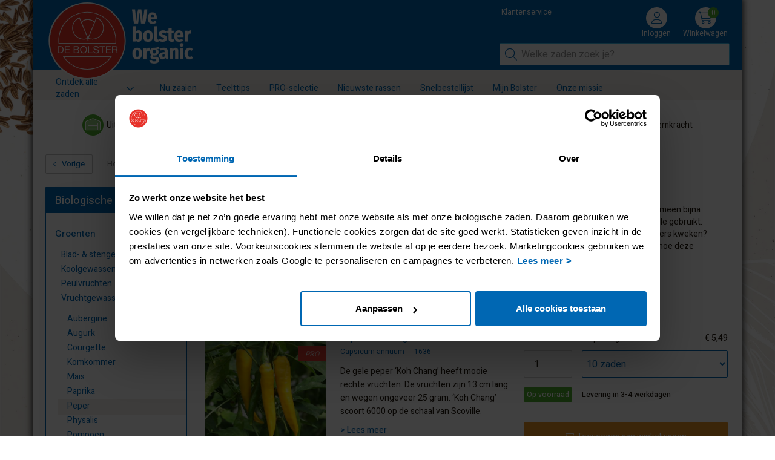

--- FILE ---
content_type: text/html; charset=UTF-8
request_url: https://www.bolster.nl/peper/c594
body_size: 20562
content:
<!DOCTYPE html>
<html lang="nl">

    <head>
        <script>
            window.dataLayer = window.dataLayer || [];
        </script>
        
        <meta charset="utf-8" />
        <meta name="viewport" content="width=device-width, initial-scale=1.0" />
        <meta name="author" content="">
            <meta name='description' content='Peper zaden bestel je eenvoudig online, in de webshop van De Bolster. Kies uit een ruim assortiment zaden en ontvang ze snel in huis. Lees meer.' />
    <meta name='keywords' content='de bolster,bolster,biologische zaden,biologisch,zaden,webshop,online zaden bestellen,bio zaad,biologisch tuinieren,100% biologisch,gecertificeerde biologische zaden,biologisch dynamisch,demeter,skal,bio,eko,gmo vrij,groenten,groentenzaden,groentezaden,moestuinzaden,kruiden,bloemen,groenbemesters,kiemgroenten,mini groenten,moestuin,balkontuin,terrastuin,keukentuin, Peper' />
        <title>
             Peper zaden bestellen | De Bolster Biologische Zaden         </title>

        <meta http-equiv="X-UA-Compatible" content="IE=edge" /><meta name="viewport" content="width=device-width, initial-scale=1" />
                                    <meta name="GENERATOR" content="PM Networking Exact Webshop" />
        <meta name="format-detection" content="telephone=no" />

        <link rel="apple-touch-icon" sizes="57x57" href="/images/ico/apple-icon-57x57.png" />
        <link rel="apple-touch-icon" sizes="60x60" href="/images/ico/apple-icon-60x60.png" />
        <link rel="apple-touch-icon" sizes="72x72" href="/images/ico/apple-icon-72x72.png" />
        <link rel="apple-touch-icon" sizes="76x76" href="/images/ico/apple-icon-76x76.png" />
        <link rel="apple-touch-icon" sizes="114x114" href="/images/ico/apple-icon-114x114.png" />
        <link rel="apple-touch-icon" sizes="120x120" href="/images/ico/apple-icon-120x120.png" />
        <link rel="apple-touch-icon" sizes="144x144" href="/images/ico/apple-icon-144x144.png" />
        <link rel="apple-touch-icon" sizes="152x152" href="/images/ico/apple-icon-152x152.png" />
        <link rel="apple-touch-icon" sizes="180x180" href="/images/ico/apple-icon-180x180.png" />
        <link rel="icon" type="image/png" sizes="192x192"  href="/images/ico/android-icon-192x192.png" />
        <link rel="icon" type="image/png" sizes="32x32" href="/images/ico/favicon-32x32.png" />
        <link rel="icon" type="image/png" sizes="96x96" href="/images/ico/favicon-96x96.png" />
        <link rel="icon" type="image/png" sizes="16x16" href="/images/ico/favicon-16x16.png" />
        <link rel="manifest" href="/images/ico/manifest.json" />
        <meta name="msapplication-TileColor" content="#ffffff" />
        <meta name="msapplication-TileImage" content="/images/ico/ms-icon-144x144.png" />
        <meta name="theme-color" content="#ffffff" />

        <link href="/css/bootstrap.css?ac=20260120021" rel="stylesheet" />
        <link href="/css/jquery.bxslider.min.css?ac=20260120021" rel="stylesheet" />

                    <link href="/pcss/style.css?ac=20260120021&pcsspage=productoverview" rel="stylesheet" />
        

                    <link href="/css/zeroPadding.css?ac=20260120021" rel="stylesheet">
        
        
        <link href="/css/kennisbank.css?ac=20260120021" rel="stylesheet" />
        <link href="/css/svgIconen.css?ac=20260120021" rel="stylesheet" />

        <link rel="stylesheet" href="/css/productprijsbox_categorie.css?ac=20260120021">
        <link href="/css/bannerkortingactie.css?ac=20260120021" rel="stylesheet" />

        <meta name="pm-monitor-version" content="_2.0.0">
        <meta name="google-site-verification" content="dqsyv573afyQCyyMVfJYLn1CntyEcNTA7vJ7oXR-Jpo" />
                <meta name="google-site-verification" content="PVEZF7fiSYmIEMijnjNgrtwb7p4Z2KykCf3GQ-8ScEI" />
        
        
                    <meta property="og:type" content="website" />
            <meta property="og:title" content="Peper zaden bestellen | De Bolster Biologische Zaden" />
            <meta property="og:site_name" content="https://www.bolster.nl" />
            <meta property="og:url" content="https://www.bolster.nl/peper/c594" />
            <meta property="og:description" content="Peper zaden bestel je eenvoudig online, in de webshop van De Bolster. Kies uit een ruim assortiment zaden en ontvang ze snel in huis. Lees meer." />
                            <meta property="og:image" content="https://www.bolster.nl/images/ogdata_bolster_202208.jpg" />
                    
    <script type="text/javascript">
    function reloadShoppingCart() {
        jQuery.get('/ajax/diversen?page=reloadShoppingcart', function(data) {
            jQuery('header .welkombox a.cart-block span.winkelwagenaantal').html(data);
        });
    }
    </script>

    <script type="text/javascript">
        var _urlPrefix = '';
    </script>
                        <!-- Facebook Pixel Code -->
        <script data-cookieconsent="ignore">
            !function(f,b,e,v,n,t,s)
            {if(f.fbq)return;n=f.fbq=function(){n.callMethod?
                n.callMethod.apply(n,arguments):n.queue.push(arguments)};
                if(!f._fbq)f._fbq=n;n.push=n;n.loaded=!0;n.version='2.0';
                n.queue=[];t=b.createElement(e);t.async=!0;
                t.src=v;s=b.getElementsByTagName(e)[0];
                s.parentNode.insertBefore(t,s)}(window, document,'script',
                'https://connect.facebook.net/en_US/fbevents.js');
            fbq('consent', 'revoke');
            fbq('init', '628388147551989');
            fbq('track', 'PageView');
            window.addEventListener('CookiebotOnConsentReady',function(e){
            fbq('consent',Cookiebot.consent.marketing?'grant':'revoke')},!1)
        </script>
        <!-- End Facebook Pixel Code -->
    
    
            <!-- Google Analytics -->
        

        <!-- Google Ecommerce -->
        
        
        
                <!-- Google Tag Manager -->
        <script>(function(w,d,s,l,i){w[l]=w[l]||[];w[l].push({'gtm.start':
        new Date().getTime(),event:'gtm.js'});var f=d.getElementsByTagName(s)[0],
        j=d.createElement(s),dl=l!='dataLayer'?'&l='+l:'';j.async=true;j.src=
        'https://www.googletagmanager.com/gtm.js?id='+i+dl;f.parentNode.insertBefore(j,f);
        })(window,document,'script','dataLayer','GTM-N444RCS');</script>
        <!-- End Google Tag Manager -->
    
            <script type="text/javascript" async src="//l.getsitecontrol.com/94mymk14.js"></script>
    </head>
<body >
            <div id="overlayContainerLoaderimage"><span class="spinner-box"><i class="fas fa-spinner fa-spin fa-lg"></i></span></div>
    
                <!-- Google Tag Manager (noscript) -->
        <noscript><iframe src="https://www.googletagmanager.com/ns.html?id=GTM-N444RCS" height="0" width="0" style="display:none;visibility:hidden"></iframe></noscript>
        <!-- End Google Tag Manager (noscript) -->
    
            
            
        <div  class='container'>
                <header>
        <div class="container">
            <div class="row">
                <div id="header-wrapper">
                    <div class="headerLogo headerLogo-slogan-we-organic">
                        <a class="header-logo" href="/">
                            <div class='bolsterSVGLogo'>
                                    <img src="/images/bolstericonen.svg">
                            </div>
                        </a>
                    </div>

                    <div class="header-slogan header-slogan-we-organic">
                        <img src="/images/slogan.png" alt="We bolster organic" />
                    </div>

                    <div class="headerklantenserviceblok">
    <div class="welkombox">
        <div class="header-welkomtext">
            <a href="/faq/t24818" class="header-klantenservicelink">Klantenservice</a>        </div>
                    <a href="/login" class="header-inloggenknop"><span><i class="fal fa-user"></i></span><div class="logincontent">Inloggen</div></a>
                <a href="/cart" class="cart-block  "><span><i class="fal fa-shopping-cart"></i></span> <span class="winkelwagenaantal">0</span><div class="winkelwagen-text">Winkelwagen</div> </a>
    </div>
    
    <!-- Search Form -->
    <div class="searchBlock">
        <form action="/zoeken" method="get" >
            <div class="input-group">
                <span class="input-group-btn" style="">
                    <button class="btn btn-default no-border-left" type="submit"><i class="fal fa-search"></i></button>
                </span>
                <input type="text" class="form-control input-search" name="zoekwoord" id="zoekveld-lg" placeholder="Welke zaden zoek je?"/>
            </div>
        </form>
    </div>
</div>

                    <div class="navbar-header col-sm-12 col-xs-12">
                        <div class="col-sm-11 col-xs-10 menu-assortiment-box">
                            <button type="button" class="navbar-toggle mobielmenu-assortiment" data-toggle="collapse" data-target=".navbar-ex1-collapse">
                                <span class="sr-only">Toggle navigation</span>
                                <span class="">Ontdek alle zaden <i class="far fa-chevron-down"></i></span>
                            </button>
                        </div>
                        <div class="col-sm-1 col-xs-2 navbar-toggle-box">
                            <button type="button" class="navbar-toggle" data-toggle="collapse" data-target=".navbar-ex2-collapse">
                                <span class="sr-only">Toggle navigation</span>
                                <span class="icon-bar"></span>
                                <span class="icon-bar"></span>
                                <span class="icon-bar"></span>
                            </button>
                        </div>
                    </div>
                </div>
                            </div>
        </div>
    <!-- Navigation -->
<nav style='min-height:1px;' class="navbar" role="navigation">
        <div class="collapse navbar-collapse navbar-ex1-collapse">
            <ul class="nav navbar-nav visible-xs visible-sm">
                <a href="#" class="dropdown-toggle mobielmenu-header" data-toggle="collapse" data-target=".navbar-ex1-collapse">Assortiment<i class="far fa-times dropdownsubmenusluit"></i></a>
                                                            <li class="nav-dropdown">
                            <a href="#" class="dropdown-toggle mobilemenuitem" data-toggle="dropdown"><i class="far fa-chevron-left"></i>Groenten<i class="far fa-chevron-right"></i><i class="far fa-times dropdownsubmenusluit"></i></a>
                            <ul class="dropdown-menu" style="padding-top: 0px;">
                                                                    <li>
                                                                                    <a href="#" class="dropdown-toggle mobilemenuitem" data-toggle="dropdown"><i class="far fa-chevron-left"></i>Blad- &amp; stengelgewassen<i class="far fa-chevron-right"></i><i class="far fa-times dropdownsubmenusluit"></i></a>
                                            <ul class="dropdown-menu" style="padding-top: 0px;">
                                                                                                    <li><a href="/andijvie/c496">Andijvie<i class="far fa-chevron-right"></i></a></li>
                                                                                                    <li><a href="/bosui/c604">Bosui<i class="far fa-chevron-right"></i></a></li>
                                                                                                    <li><a href="/bladmosterd/c498">Bladmosterd<i class="far fa-chevron-right"></i></a></li>
                                                                                                    <li><a href="/groenlof/c606">Groenlof<i class="far fa-chevron-right"></i></a></li>
                                                                                                    <li><a href="/kardoen/c693">Kardoen<i class="far fa-chevron-right"></i></a></li>
                                                                                                    <li><a href="/mesclun/c512">Mesclun<i class="far fa-chevron-right"></i></a></li>
                                                                                                    <li><a href="/paksoi/c704">Paksoi<i class="far fa-chevron-right"></i></a></li>
                                                                                                    <li><a href="/postelein/c575">Postelein<i class="far fa-chevron-right"></i></a></li>
                                                                                                    <li><a href="/prei/c581">Prei<i class="far fa-chevron-right"></i></a></li>
                                                                                                    <li><a href="/raapsteel/c580">Raapsteel<i class="far fa-chevron-right"></i></a></li>
                                                                                                    <li><a href="/radicchio-rosso/c1364">Radicchio Rosso<i class="far fa-chevron-right"></i></a></li>
                                                                                                    <li><a href="/rucola/c694">Rucola<i class="far fa-chevron-right"></i></a></li>
                                                                                                    <li><a href="/selderij/c1363">Selderij<i class="far fa-chevron-right"></i></a></li>
                                                                                                    <li><a href="/sla/c514">Sla<i class="far fa-chevron-right"></i></a></li>
                                                                                                    <li><a href="/snijbiet/c582">Snijbiet<i class="far fa-chevron-right"></i></a></li>
                                                                                                    <li><a href="/spinazie/c500">Spinazie<i class="far fa-chevron-right"></i></a></li>
                                                                                                    <li><a href="/tuinkers/c573">Tuinkers<i class="far fa-chevron-right"></i></a></li>
                                                                                                    <li><a href="/tuinmelde/c583">Tuinmelde<i class="far fa-chevron-right"></i></a></li>
                                                                                                    <li><a href="/veldsla/c1981">Veldsla<i class="far fa-chevron-right"></i></a></li>
                                                                                                <li class="mobielbekijkalle"><a href="/blad-stengelgewassen/c495"><i class="far fa-chevron-right mobiel-submenu-extraitems-arrow"></i>&nbsp;Bekijk alle blad- &amp; stengelgewassen</a></li>
                                            </ul>
                                                                            </li>
                                                                    <li>
                                                                                    <a href="#" class="dropdown-toggle mobilemenuitem" data-toggle="dropdown"><i class="far fa-chevron-left"></i>Koolgewassen<i class="far fa-chevron-right"></i><i class="far fa-times dropdownsubmenusluit"></i></a>
                                            <ul class="dropdown-menu" style="padding-top: 0px;">
                                                                                                    <li><a href="/bloemkool/c506">Bloemkool<i class="far fa-chevron-right"></i></a></li>
                                                                                                    <li><a href="/boerenkool/c585">Boerenkool<i class="far fa-chevron-right"></i></a></li>
                                                                                                    <li><a href="/broccoli/c517">Broccoli<i class="far fa-chevron-right"></i></a></li>
                                                                                                    <li><a href="/chinese-kool/c586">Chinese kool<i class="far fa-chevron-right"></i></a></li>
                                                                                                    <li><a href="/koolrabi/c519">Koolrabi<i class="far fa-chevron-right"></i></a></li>
                                                                                                    <li><a href="/palmkool/c587">Palmkool<i class="far fa-chevron-right"></i></a></li>
                                                                                                    <li><a href="/rode-kool/c695">Rode kool<i class="far fa-chevron-right"></i></a></li>
                                                                                                    <li><a href="/romanesco/c1365">Romanesco <i class="far fa-chevron-right"></i></a></li>
                                                                                                    <li><a href="/savooiekool/c696">Savooiekool<i class="far fa-chevron-right"></i></a></li>
                                                                                                    <li><a href="/spitskool/c697">Spitskool<i class="far fa-chevron-right"></i></a></li>
                                                                                                    <li><a href="/spruitkool/c698">Spruitkool<i class="far fa-chevron-right"></i></a></li>
                                                                                                    <li><a href="/witte-kool/c699">Witte kool<i class="far fa-chevron-right"></i></a></li>
                                                                                                <li class="mobielbekijkalle"><a href="/koolgewassen/c501"><i class="far fa-chevron-right mobiel-submenu-extraitems-arrow"></i>&nbsp;Bekijk alle koolgewassen</a></li>
                                            </ul>
                                                                            </li>
                                                                    <li>
                                                                                    <a href="#" class="dropdown-toggle mobilemenuitem" data-toggle="dropdown"><i class="far fa-chevron-left"></i>Peulvruchten<i class="far fa-chevron-right"></i><i class="far fa-times dropdownsubmenusluit"></i></a>
                                            <ul class="dropdown-menu" style="padding-top: 0px;">
                                                                                                    <li><a href="/doperwt/c524">Doperwt<i class="far fa-chevron-right"></i></a></li>
                                                                                                    <li><a href="/droogboon/c526">Droogboon<i class="far fa-chevron-right"></i></a></li>
                                                                                                    <li><a href="/kapucijner/c588">Kapucijner<i class="far fa-chevron-right"></i></a></li>
                                                                                                    <li><a href="/peul/c700">Peul<i class="far fa-chevron-right"></i></a></li>
                                                                                                    <li><a href="/pronkboon/c701">Pronkboon<i class="far fa-chevron-right"></i></a></li>
                                                                                                    <li><a href="/sojaboon/c2037">Sojaboon<i class="far fa-chevron-right"></i></a></li>
                                                                                                    <li><a href="/spekboon/c706">Spekboon<i class="far fa-chevron-right"></i></a></li>
                                                                                                    <li><a href="/slaboon/c589">Slaboon<i class="far fa-chevron-right"></i></a></li>
                                                                                                    <li><a href="/snijboon/c591">Snijboon<i class="far fa-chevron-right"></i></a></li>
                                                                                                    <li><a href="/sugar-snap/c1242">Sugar snap<i class="far fa-chevron-right"></i></a></li>
                                                                                                    <li><a href="/tuinboon/c531">Tuinboon<i class="far fa-chevron-right"></i></a></li>
                                                                                                <li class="mobielbekijkalle"><a href="/peulvruchten/c502"><i class="far fa-chevron-right mobiel-submenu-extraitems-arrow"></i>&nbsp;Bekijk alle peulvruchten</a></li>
                                            </ul>
                                                                            </li>
                                                                    <li>
                                                                                    <a href="#" class="dropdown-toggle mobilemenuitem" data-toggle="dropdown"><i class="far fa-chevron-left"></i>Vruchtgewassen<i class="far fa-chevron-right"></i><i class="far fa-times dropdownsubmenusluit"></i></a>
                                            <ul class="dropdown-menu" style="padding-top: 0px;">
                                                                                                    <li><a href="/aubergine/c532">Aubergine<i class="far fa-chevron-right"></i></a></li>
                                                                                                    <li><a href="/augurk/c592">Augurk<i class="far fa-chevron-right"></i></a></li>
                                                                                                    <li><a href="/courgette/c593">Courgette<i class="far fa-chevron-right"></i></a></li>
                                                                                                    <li><a href="/komkommer/c533">Komkommer<i class="far fa-chevron-right"></i></a></li>
                                                                                                    <li><a href="/mais/c595">Mais<i class="far fa-chevron-right"></i></a></li>
                                                                                                    <li><a href="/paprika/c534">Paprika<i class="far fa-chevron-right"></i></a></li>
                                                                                                    <li><a href="/peper/c594">Peper<i class="far fa-chevron-right"></i></a></li>
                                                                                                    <li><a href="/physalis/c702">Physalis<i class="far fa-chevron-right"></i></a></li>
                                                                                                    <li><a href="/pompoen/c535">Pompoen<i class="far fa-chevron-right"></i></a></li>
                                                                                                    <li><a href="/tomaat/c508">Tomaat<i class="far fa-chevron-right"></i></a></li>
                                                                                                    <li><a href="/watermeloen/c596">Watermeloen<i class="far fa-chevron-right"></i></a></li>
                                                                                                <li class="mobielbekijkalle"><a href="/vruchtgewassen/c503"><i class="far fa-chevron-right mobiel-submenu-extraitems-arrow"></i>&nbsp;Bekijk alle vruchtgewassen</a></li>
                                            </ul>
                                                                            </li>
                                                                    <li>
                                                                                    <a href="#" class="dropdown-toggle mobilemenuitem" data-toggle="dropdown"><i class="far fa-chevron-left"></i>Wortel- &amp; knolgewassen<i class="far fa-chevron-right"></i><i class="far fa-times dropdownsubmenusluit"></i></a>
                                            <ul class="dropdown-menu" style="padding-top: 0px;">
                                                                                                    <li><a href="/biet/c539">Biet<i class="far fa-chevron-right"></i></a></li>
                                                                                                    <li><a href="/knolselderij/c536">Knolselderij<i class="far fa-chevron-right"></i></a></li>
                                                                                                    <li><a href="/knolvenkel/c537">Knolvenkel<i class="far fa-chevron-right"></i></a></li>
                                                                                                    <li><a href="/koolraap/c599">Koolraap<i class="far fa-chevron-right"></i></a></li>
                                                                                                    <li><a href="/meiraap/c538">Meiraap<i class="far fa-chevron-right"></i></a></li>
                                                                                                    <li><a href="/pastinaak/c600">Pastinaak<i class="far fa-chevron-right"></i></a></li>
                                                                                                    <li><a href="/radijs/c505">Radijs<i class="far fa-chevron-right"></i></a></li>
                                                                                                    <li><a href="/rammenas/c597">Rammenas<i class="far fa-chevron-right"></i></a></li>
                                                                                                    <li><a href="/schorseneer/c601">Schorseneer<i class="far fa-chevron-right"></i></a></li>
                                                                                                    <li><a href="/ui/c540">Ui<i class="far fa-chevron-right"></i></a></li>
                                                                                                    <li><a href="/witlof/c542">Witlof<i class="far fa-chevron-right"></i></a></li>
                                                                                                    <li><a href="/wortel/c605">Wortel<i class="far fa-chevron-right"></i></a></li>
                                                                                                    <li><a href="/wortelpeterselie/c602">Wortelpeterselie<i class="far fa-chevron-right"></i></a></li>
                                                                                                <li class="mobielbekijkalle"><a href="/wortel-knolgewassen/c504"><i class="far fa-chevron-right mobiel-submenu-extraitems-arrow"></i>&nbsp;Bekijk alle wortel- &amp; knolgewassen</a></li>
                                            </ul>
                                                                            </li>
                                                                <li class="mobielbekijkalle"><a href="/groenten/c7"><i class="far fa-chevron-right mobiel-submenu-extraitems-arrow"></i>&nbsp;Bekijk alle groenten</a></li>
                            </ul>
                        </li>
                                                                                <li class="nav-dropdown">
                            <a href="#" class="dropdown-toggle mobilemenuitem" data-toggle="dropdown"><i class="far fa-chevron-left"></i>Kruiden<i class="far fa-chevron-right"></i><i class="far fa-times dropdownsubmenusluit"></i></a>
                            <ul class="dropdown-menu" style="padding-top: 0px;">
                                                                    <li>
                                                                                    <a href="/anijs/c2044">Anijs<i class="far fa-chevron-right"></i></a>
                                                                            </li>
                                                                    <li>
                                                                                    <a href="/basilicum/c2045">Basilicum<i class="far fa-chevron-right"></i></a>
                                                                            </li>
                                                                    <li>
                                                                                    <a href="/bieslook/c2046">Bieslook<i class="far fa-chevron-right"></i></a>
                                                                            </li>
                                                                    <li>
                                                                                    <a href="/bonenkruid/c2047">Bonenkruid<i class="far fa-chevron-right"></i></a>
                                                                            </li>
                                                                    <li>
                                                                                    <a href="/citroenmelisse/c2048">Citroenmelisse<i class="far fa-chevron-right"></i></a>
                                                                            </li>
                                                                    <li>
                                                                                    <a href="/dille/c2049">Dille<i class="far fa-chevron-right"></i></a>
                                                                            </li>
                                                                    <li>
                                                                                    <a href="/fenegriek/c2050">Fenegriek<i class="far fa-chevron-right"></i></a>
                                                                            </li>
                                                                    <li>
                                                                                    <a href="/hyssop/c2051">Hyssop<i class="far fa-chevron-right"></i></a>
                                                                            </li>
                                                                    <li>
                                                                                    <a href="/karwij/c2052">Karwij<i class="far fa-chevron-right"></i></a>
                                                                            </li>
                                                                    <li>
                                                                                    <a href="/kervel/c2054">Kervel<i class="far fa-chevron-right"></i></a>
                                                                            </li>
                                                                    <li>
                                                                                    <a href="/komkommerkruid/c2055">Komkommerkruid<i class="far fa-chevron-right"></i></a>
                                                                            </li>
                                                                    <li>
                                                                                    <a href="/koriander/c2056">Koriander<i class="far fa-chevron-right"></i></a>
                                                                            </li>
                                                                    <li>
                                                                                    <a href="/lavas/c2057">Lavas<i class="far fa-chevron-right"></i></a>
                                                                            </li>
                                                                    <li>
                                                                                    <a href="/lavendel/c2058">Lavendel<i class="far fa-chevron-right"></i></a>
                                                                            </li>
                                                                    <li>
                                                                                    <a href="/lepelblad/c2059">Lepelblad<i class="far fa-chevron-right"></i></a>
                                                                            </li>
                                                                    <li>
                                                                                    <a href="/peterselie/c2060">Peterselie<i class="far fa-chevron-right"></i></a>
                                                                            </li>
                                                                    <li>
                                                                                    <a href="/salie/c2061">Salie<i class="far fa-chevron-right"></i></a>
                                                                            </li>
                                                                    <li>
                                                                                    <a href="/selderij/c2062">Selderij<i class="far fa-chevron-right"></i></a>
                                                                            </li>
                                                                    <li>
                                                                                    <a href="/tijm/c2063">Tijm<i class="far fa-chevron-right"></i></a>
                                                                            </li>
                                                                    <li>
                                                                                    <a href="/marjolein/c2064">Marjolein<i class="far fa-chevron-right"></i></a>
                                                                            </li>
                                                                    <li>
                                                                                    <a href="/winterkers/c2065">Winterkers<i class="far fa-chevron-right"></i></a>
                                                                            </li>
                                                                    <li>
                                                                                    <a href="/zuring/c2066">Zuring<i class="far fa-chevron-right"></i></a>
                                                                            </li>
                                                                <li class="mobielbekijkalle"><a href="/kruiden/c19"><i class="far fa-chevron-right mobiel-submenu-extraitems-arrow"></i>&nbsp;Bekijk alle kruiden</a></li>
                            </ul>
                        </li>
                                                                                <li><a href="/kiemgroenten/c23" class="mobilemenuitem">Kiemgroenten<i class="far fa-chevron-right"></i></a></li>
                                                                                <li class="nav-dropdown">
                            <a href="#" class="dropdown-toggle mobilemenuitem" data-toggle="dropdown"><i class="far fa-chevron-left"></i>Bloemen<i class="far fa-chevron-right"></i><i class="far fa-times dropdownsubmenusluit"></i></a>
                            <ul class="dropdown-menu" style="padding-top: 0px;">
                                                                    <li>
                                                                                    <a href="#" class="dropdown-toggle mobilemenuitem" data-toggle="dropdown"><i class="far fa-chevron-left"></i>Eenjarige bloemen<i class="far fa-chevron-right"></i><i class="far fa-times dropdownsubmenusluit"></i></a>
                                            <ul class="dropdown-menu" style="padding-top: 0px;">
                                                                                                    <li><a href="/paars-roze-en-blauwe-kleuren/c545">Paars, roze en blauwe kleuren<i class="far fa-chevron-right"></i></a></li>
                                                                                                    <li><a href="/rood-oranje-en-gele-kleuren/c546">Rood, oranje en gele kleuren<i class="far fa-chevron-right"></i></a></li>
                                                                                                    <li><a href="/wit-en-crme-kleuren/c547">Wit en crème kleuren<i class="far fa-chevron-right"></i></a></li>
                                                                                                    <li><a href="/gemengde-kleuren/c548">Gemengde kleuren <i class="far fa-chevron-right"></i></a></li>
                                                                                                <li class="mobielbekijkalle"><a href="/eenjarige-bloemen/c25"><i class="far fa-chevron-right mobiel-submenu-extraitems-arrow"></i>&nbsp;Bekijk alle eenjarige bloemen</a></li>
                                            </ul>
                                                                            </li>
                                                                    <li>
                                                                                    <a href="#" class="dropdown-toggle mobilemenuitem" data-toggle="dropdown"><i class="far fa-chevron-left"></i>Meerjarige bloemen<i class="far fa-chevron-right"></i><i class="far fa-times dropdownsubmenusluit"></i></a>
                                            <ul class="dropdown-menu" style="padding-top: 0px;">
                                                                                                    <li><a href="/paars-roze-en-blauwe-kleuren/c550">Paars, roze en blauwe kleuren<i class="far fa-chevron-right"></i></a></li>
                                                                                                    <li><a href="/rood-oranje-en-gele-kleuren/c551">Rood, oranje en gele kleuren<i class="far fa-chevron-right"></i></a></li>
                                                                                                    <li><a href="/wit-en-crme-kleuren/c552">Wit en crème kleuren<i class="far fa-chevron-right"></i></a></li>
                                                                                                    <li><a href="/gemengde-kleuren/c553">Gemengde kleuren<i class="far fa-chevron-right"></i></a></li>
                                                                                                <li class="mobielbekijkalle"><a href="/meerjarige-bloemen/c27"><i class="far fa-chevron-right mobiel-submenu-extraitems-arrow"></i>&nbsp;Bekijk alle meerjarige bloemen</a></li>
                                            </ul>
                                                                            </li>
                                                                    <li>
                                                                                    <a href="/snijbloemen/c576">Snijbloemen<i class="far fa-chevron-right"></i></a>
                                                                            </li>
                                                                    <li>
                                                                                    <a href="/eetbare-bloemen/c544">Eetbare bloemen<i class="far fa-chevron-right"></i></a>
                                                                            </li>
                                                                    <li>
                                                                                    <a href="/bloemen-voor-bijen-vlinders/c549">Bloemen voor bijen &amp; vlinders<i class="far fa-chevron-right"></i></a>
                                                                            </li>
                                                                    <li>
                                                                                    <a href="/bloemenmengsels/c31">Bloemenmengsels<i class="far fa-chevron-right"></i></a>
                                                                            </li>
                                                                <li class="mobielbekijkalle"><a href="/bloemen/c620"><i class="far fa-chevron-right mobiel-submenu-extraitems-arrow"></i>&nbsp;Bekijk alle bloemen</a></li>
                            </ul>
                        </li>
                                                                                <li><a href="/groenbemesters/c21" class="mobilemenuitem">Groenbemesters<i class="far fa-chevron-right"></i></a></li>
                                    
                                                            <li class="mobiel-submenu-extraitems mobiel-submenu-extraitems-first"><a href="/professionele-teelt/c3" class=""><i class="far fa-chevron-right mobiel-submenu-extraitems-arrow"></i>&nbsp;PRO-selectie</a></li>
                                            <li class="mobiel-submenu-extraitems "><a href="/nieuwste-rassen/c5" class=""><i class="far fa-chevron-right mobiel-submenu-extraitems-arrow"></i>&nbsp;Nieuwste rassen</a></li>
                                            <li class="mobiel-submenu-extraitems "><a href="/laatste-kansjes/c2003" class=""><i class="far fa-chevron-right mobiel-submenu-extraitems-arrow"></i>&nbsp;Laatste kansjes</a></li>
                                            <li class="mobiel-submenu-extraitems "><a href="/babyleaf/c707" class=""><i class="far fa-chevron-right mobiel-submenu-extraitems-arrow"></i>&nbsp;Babyleaf</a></li>
                                            <li class="mobiel-submenu-extraitems "><a href="/wintergroenten/c2079" class=""><i class="far fa-chevron-right mobiel-submenu-extraitems-arrow"></i>&nbsp;Wintergroenten</a></li>
                                            <li class="mobiel-submenu-extraitems "><a href="/zadenpakketten/c33" class=""><i class="far fa-chevron-right mobiel-submenu-extraitems-arrow"></i>&nbsp;Zadenpakketten</a></li>
                                            <li class="mobiel-submenu-extraitems "><a href="/cadeaus/c35" class=""><i class="far fa-chevron-right mobiel-submenu-extraitems-arrow"></i>&nbsp;Cadeaus</a></li>
                                                </ul>
        </div>
        
        <div class="collapse navbar-collapse navbar-ex2-collapse">
    <ul class="nav navbar-nav">
        <li class="dropdown-submenu assortiment-toggle">
            <a href="#" class="dropdown-toggle" data-toggle="dropdown">
                Ontdek alle zaden <i class="far fa-chevron-down"></i>
            </a>
            <ul class="dropdown-menu">
                                                                    

                                                                        <li class="dropdown-submenu dropdown-submenu-hassubmenu">
                
            <a href="#" class="dropdown-toggle id-7" data-toggle="dropdown">Groenten
                <i class="far fa-chevron-left"></i>
            </a>
            <ul class="dropdown-menu assortiment-submenu" style="min-height: 382px;">
                <i class="far fa-times dropdownsubmenusluit"></i>
                <li>
                <div class="col-lg-4 col-md-4 col-sm-6 col-xs-12">                                                                                                        <ul class="col-lg-12 col-md-12 col-sm-12 col-xs-12">
                                    <li><a href="/blad-stengelgewassen/c495">Blad- &amp; stengelgewassen</a></li>
                                                                                                                                                                                                    <li class="assortiment-submenu-subsublink"><a href="/andijvie/c496" class="">Andijvie</a></li>
                                                                                                                                                                                                                                                <li class="assortiment-submenu-subsublink"><a href="/bosui/c604" class="">Bosui</a></li>
                                                                                                                                                                                                                                                <li class="assortiment-submenu-subsublink"><a href="/bladmosterd/c498" class="">Bladmosterd</a></li>
                                                                                                                                                                                                                                                <li class="assortiment-submenu-subsublink"><a href="/groenlof/c606" class="">Groenlof</a></li>
                                                                                                                                                                                                                                                <li class="assortiment-submenu-subsublink"><a href="/kardoen/c693" class="">Kardoen</a></li>
                                                                                                                                                                                                                                                <li class="assortiment-submenu-subsublink"><a href="/mesclun/c512" class="">Mesclun</a></li>
                                                                                                                                                                                                                                                <li class="assortiment-submenu-subsublink"><a href="/paksoi/c704" class="">Paksoi</a></li>
                                                                                                                                                                                                                                                <li class="assortiment-submenu-subsublink"><a href="/postelein/c575" class="">Postelein</a></li>
                                                                                                                                                                                                                                                <li class="assortiment-submenu-subsublink"><a href="/prei/c581" class="">Prei</a></li>
                                                                                                                                                                                                                                                <li class="assortiment-submenu-subsublink"><a href="/raapsteel/c580" class="">Raapsteel</a></li>
                                                                                                                                                                                                                                                <li class="assortiment-submenu-subsublink"><a href="/radicchio-rosso/c1364" class="">Radicchio Rosso</a></li>
                                                                                                                                                                                                                                                <li class="assortiment-submenu-subsublink"><a href="/rucola/c694" class="">Rucola</a></li>
                                                                                                                                                                                                                                                <li class="assortiment-submenu-subsublink"><a href="/selderij/c1363" class="">Selderij</a></li>
                                                                                                                                                                                                                                                <li class="assortiment-submenu-subsublink"><a href="/sla/c514" class="">Sla</a></li>
                                                                                                                                                                                                                                                <li class="assortiment-submenu-subsublink"><a href="/snijbiet/c582" class="">Snijbiet</a></li>
                                                                                                                                                                                                                                                <li class="assortiment-submenu-subsublink"><a href="/spinazie/c500" class="">Spinazie</a></li>
                                                                                                                                                                                                                                                <li class="assortiment-submenu-subsublink"><a href="/tuinkers/c573" class="">Tuinkers</a></li>
                                                                                                                                                                                                                                                <li class="assortiment-submenu-subsublink"><a href="/tuinmelde/c583" class="">Tuinmelde</a></li>
                                                                                                                                                                                                                                                <li class="assortiment-submenu-subsublink"><a href="/veldsla/c1981" class="">Veldsla</a></li>
                                                                                                                                                    </ul>
                                                                                        </div>
                <div class="col-lg-4 col-md-4 col-sm-6 col-xs-12">                                                                                                        <ul class="col-lg-12 col-md-12 col-sm-12 col-xs-12">
                                    <li><a href="/koolgewassen/c501">Koolgewassen</a></li>
                                                                                                                                                                                                    <li class="assortiment-submenu-subsublink"><a href="/bloemkool/c506" class="">Bloemkool</a></li>
                                                                                                                                                                                                                                                <li class="assortiment-submenu-subsublink"><a href="/boerenkool/c585" class="">Boerenkool</a></li>
                                                                                                                                                                                                                                                <li class="assortiment-submenu-subsublink"><a href="/broccoli/c517" class="">Broccoli</a></li>
                                                                                                                                                                                                                                                <li class="assortiment-submenu-subsublink"><a href="/chinese-kool/c586" class="">Chinese kool</a></li>
                                                                                                                                                                                                                                                <li class="assortiment-submenu-subsublink"><a href="/koolrabi/c519" class="">Koolrabi</a></li>
                                                                                                                                                                                                                                                <li class="assortiment-submenu-subsublink"><a href="/palmkool/c587" class="">Palmkool</a></li>
                                                                                                                                                                                                                                                <li class="assortiment-submenu-subsublink"><a href="/rode-kool/c695" class="">Rode kool</a></li>
                                                                                                                                                                                                                                                <li class="assortiment-submenu-subsublink"><a href="/romanesco/c1365" class="">Romanesco </a></li>
                                                                                                                                                                                                                                                <li class="assortiment-submenu-subsublink"><a href="/savooiekool/c696" class="">Savooiekool</a></li>
                                                                                                                                                                                                                                                <li class="assortiment-submenu-subsublink"><a href="/spitskool/c697" class="">Spitskool</a></li>
                                                                                                                                                                                                                                                <li class="assortiment-submenu-subsublink"><a href="/spruitkool/c698" class="">Spruitkool</a></li>
                                                                                                                                                                                                                                                <li class="assortiment-submenu-subsublink"><a href="/witte-kool/c699" class="">Witte kool</a></li>
                                                                                                                                                    </ul>
                            
                                                                                                                                <ul class="col-lg-12 col-md-12 col-sm-12 col-xs-12">
                                    <li><a href="/vruchtgewassen/c503">Vruchtgewassen</a></li>
                                                                                                                                                                                                    <li class="assortiment-submenu-subsublink"><a href="/aubergine/c532" class="">Aubergine</a></li>
                                                                                                                                                                                                                                                <li class="assortiment-submenu-subsublink"><a href="/augurk/c592" class="">Augurk</a></li>
                                                                                                                                                                                                                                                <li class="assortiment-submenu-subsublink"><a href="/courgette/c593" class="">Courgette</a></li>
                                                                                                                                                                                                                                                <li class="assortiment-submenu-subsublink"><a href="/komkommer/c533" class="">Komkommer</a></li>
                                                                                                                                                                                                                                                <li class="assortiment-submenu-subsublink"><a href="/mais/c595" class="">Mais</a></li>
                                                                                                                                                                                                                                                <li class="assortiment-submenu-subsublink"><a href="/paprika/c534" class="">Paprika</a></li>
                                                                                                                                                                                                                                                <li class="assortiment-submenu-subsublink"><a href="/peper/c594" class="">Peper</a></li>
                                                                                                                                                                                                                                                <li class="assortiment-submenu-subsublink"><a href="/physalis/c702" class="">Physalis</a></li>
                                                                                                                                                                                                                                                <li class="assortiment-submenu-subsublink"><a href="/pompoen/c535" class="">Pompoen</a></li>
                                                                                                                                                                                                                                                <li class="assortiment-submenu-subsublink"><a href="/tomaat/c508" class="">Tomaat</a></li>
                                                                                                                                                                                                                                                <li class="assortiment-submenu-subsublink"><a href="/watermeloen/c596" class="">Watermeloen</a></li>
                                                                                                                                                    </ul>
                            
                                                            </div>
                <div class="col-lg-4 col-md-4 col-sm-6 col-xs-12">                                                                                                        <ul class="col-lg-12 col-md-12 col-sm-12 col-xs-12">
                                    <li><a href="/peulvruchten/c502">Peulvruchten</a></li>
                                                                                                                                                                                                    <li class="assortiment-submenu-subsublink"><a href="/doperwt/c524" class="">Doperwt</a></li>
                                                                                                                                                                                                                                                <li class="assortiment-submenu-subsublink"><a href="/droogboon/c526" class="">Droogboon</a></li>
                                                                                                                                                                                                                                                <li class="assortiment-submenu-subsublink"><a href="/kapucijner/c588" class="">Kapucijner</a></li>
                                                                                                                                                                                                                                                <li class="assortiment-submenu-subsublink"><a href="/peul/c700" class="">Peul</a></li>
                                                                                                                                                                                                                                                <li class="assortiment-submenu-subsublink"><a href="/pronkboon/c701" class="">Pronkboon</a></li>
                                                                                                                                                                                                                                                <li class="assortiment-submenu-subsublink"><a href="/sojaboon/c2037" class="">Sojaboon</a></li>
                                                                                                                                                                                                                                                <li class="assortiment-submenu-subsublink"><a href="/spekboon/c706" class="">Spekboon</a></li>
                                                                                                                                                                                                                                                <li class="assortiment-submenu-subsublink"><a href="/slaboon/c589" class="">Slaboon</a></li>
                                                                                                                                                                                                                                                <li class="assortiment-submenu-subsublink"><a href="/snijboon/c591" class="">Snijboon</a></li>
                                                                                                                                                                                                                                                <li class="assortiment-submenu-subsublink"><a href="/sugar-snap/c1242" class="">Sugar snap</a></li>
                                                                                                                                                                                                                                                <li class="assortiment-submenu-subsublink"><a href="/tuinboon/c531" class="">Tuinboon</a></li>
                                                                                                                                                    </ul>
                            
                                                                                                                                <ul class="col-lg-12 col-md-12 col-sm-12 col-xs-12">
                                    <li><a href="/wortel-knolgewassen/c504">Wortel- &amp; knolgewassen</a></li>
                                                                                                                                                                                                    <li class="assortiment-submenu-subsublink"><a href="/biet/c539" class="">Biet</a></li>
                                                                                                                                                                                                                                                <li class="assortiment-submenu-subsublink"><a href="/knolselderij/c536" class="">Knolselderij</a></li>
                                                                                                                                                                                                                                                <li class="assortiment-submenu-subsublink"><a href="/knolvenkel/c537" class="">Knolvenkel</a></li>
                                                                                                                                                                                                                                                <li class="assortiment-submenu-subsublink"><a href="/koolraap/c599" class="">Koolraap</a></li>
                                                                                                                                                                                                                                                <li class="assortiment-submenu-subsublink"><a href="/meiraap/c538" class="">Meiraap</a></li>
                                                                                                                                                                                                                                                <li class="assortiment-submenu-subsublink"><a href="/pastinaak/c600" class="">Pastinaak</a></li>
                                                                                                                                                                                                                                                <li class="assortiment-submenu-subsublink"><a href="/radijs/c505" class="">Radijs</a></li>
                                                                                                                                                                                                                                                <li class="assortiment-submenu-subsublink"><a href="/rammenas/c597" class="">Rammenas</a></li>
                                                                                                                                                                                                                                                <li class="assortiment-submenu-subsublink"><a href="/schorseneer/c601" class="">Schorseneer</a></li>
                                                                                                                                                                                                                                                <li class="assortiment-submenu-subsublink"><a href="/ui/c540" class="">Ui</a></li>
                                                                                                                                                                                                                                                <li class="assortiment-submenu-subsublink"><a href="/witlof/c542" class="">Witlof</a></li>
                                                                                                                                                                                                                                                <li class="assortiment-submenu-subsublink"><a href="/wortel/c605" class="">Wortel</a></li>
                                                                                                                                                                                                                                                <li class="assortiment-submenu-subsublink"><a href="/wortelpeterselie/c602" class="">Wortelpeterselie</a></li>
                                                                                                                                                    </ul>
                            
                                                                <a href="/groenten/c7" class="mobielbekijkalle"><i class="far fa-chevron-right"></i>&nbsp;Bekijk alle groenten</a>
                </div>
                </li>
            </ul>
            </li>
                                                                                                                                                                                                                                                                                    <li class="dropdown-submenu dropdown-submenu-hassubmenu">
                
            <a href="#" class="dropdown-toggle id-19" data-toggle="dropdown">Kruiden
                <i class="far fa-chevron-left"></i>
            </a>
            <ul class="dropdown-menu assortiment-submenu" style="min-height: 382px;">
                <i class="far fa-times dropdownsubmenusluit"></i>
                <li>
                <div class="col-lg-4 col-md-4 col-sm-6 col-xs-12">                                                                                                        <ul class="col-lg-12 col-md-12 col-sm-12 col-xs-12">
                                    <li><a href="/anijs/c2044">Anijs</a></li>
                                                                                                        </ul>
                                                                                                                                                            <ul class="col-lg-12 col-md-12 col-sm-12 col-xs-12">
                                    <li><a href="/basilicum/c2045">Basilicum</a></li>
                                                                                                        </ul>
                                                                                                                                                            <ul class="col-lg-12 col-md-12 col-sm-12 col-xs-12">
                                    <li><a href="/bieslook/c2046">Bieslook</a></li>
                                                                                                        </ul>
                                                                                                                                                            <ul class="col-lg-12 col-md-12 col-sm-12 col-xs-12">
                                    <li><a href="/bonenkruid/c2047">Bonenkruid</a></li>
                                                                                                        </ul>
                                                                                                                                                            <ul class="col-lg-12 col-md-12 col-sm-12 col-xs-12">
                                    <li><a href="/citroenmelisse/c2048">Citroenmelisse</a></li>
                                                                                                        </ul>
                                                                                                                                                            <ul class="col-lg-12 col-md-12 col-sm-12 col-xs-12">
                                    <li><a href="/dille/c2049">Dille</a></li>
                                                                                                        </ul>
                                                                                                                                                            <ul class="col-lg-12 col-md-12 col-sm-12 col-xs-12">
                                    <li><a href="/fenegriek/c2050">Fenegriek</a></li>
                                                                                                        </ul>
                                                                                                                                                            <ul class="col-lg-12 col-md-12 col-sm-12 col-xs-12">
                                    <li><a href="/hyssop/c2051">Hyssop</a></li>
                                                                                                        </ul>
                                                                                        </div>
                <div class="col-lg-4 col-md-4 col-sm-6 col-xs-12">                                                                                                        <ul class="col-lg-12 col-md-12 col-sm-12 col-xs-12">
                                    <li><a href="/karwij/c2052">Karwij</a></li>
                                                                                                        </ul>
                            
                                                                                                                                <ul class="col-lg-12 col-md-12 col-sm-12 col-xs-12">
                                    <li><a href="/kervel/c2054">Kervel</a></li>
                                                                                                        </ul>
                            
                                                                                                                                <ul class="col-lg-12 col-md-12 col-sm-12 col-xs-12">
                                    <li><a href="/komkommerkruid/c2055">Komkommerkruid</a></li>
                                                                                                        </ul>
                            
                                                                                                                                <ul class="col-lg-12 col-md-12 col-sm-12 col-xs-12">
                                    <li><a href="/koriander/c2056">Koriander</a></li>
                                                                                                        </ul>
                            
                                                                                                                                <ul class="col-lg-12 col-md-12 col-sm-12 col-xs-12">
                                    <li><a href="/lavas/c2057">Lavas</a></li>
                                                                                                        </ul>
                            
                                                                                                                                <ul class="col-lg-12 col-md-12 col-sm-12 col-xs-12">
                                    <li><a href="/lavendel/c2058">Lavendel</a></li>
                                                                                                        </ul>
                            
                                                                                                                                <ul class="col-lg-12 col-md-12 col-sm-12 col-xs-12">
                                    <li><a href="/lepelblad/c2059">Lepelblad</a></li>
                                                                                                        </ul>
                            
                                                                                                                                <ul class="col-lg-12 col-md-12 col-sm-12 col-xs-12">
                                    <li><a href="/peterselie/c2060">Peterselie</a></li>
                                                                                                        </ul>
                            
                                                            </div>
                <div class="col-lg-4 col-md-4 col-sm-6 col-xs-12">                                                                                                        <ul class="col-lg-12 col-md-12 col-sm-12 col-xs-12">
                                    <li><a href="/salie/c2061">Salie</a></li>
                                                                                                        </ul>
                            
                                                                                                                                <ul class="col-lg-12 col-md-12 col-sm-12 col-xs-12">
                                    <li><a href="/selderij/c2062">Selderij</a></li>
                                                                                                        </ul>
                            
                                                                                                                                <ul class="col-lg-12 col-md-12 col-sm-12 col-xs-12">
                                    <li><a href="/tijm/c2063">Tijm</a></li>
                                                                                                        </ul>
                            
                                                                                                                                <ul class="col-lg-12 col-md-12 col-sm-12 col-xs-12">
                                    <li><a href="/marjolein/c2064">Marjolein</a></li>
                                                                                                        </ul>
                            
                                                                                                                                <ul class="col-lg-12 col-md-12 col-sm-12 col-xs-12">
                                    <li><a href="/winterkers/c2065">Winterkers</a></li>
                                                                                                        </ul>
                            
                                                                                                                                <ul class="col-lg-12 col-md-12 col-sm-12 col-xs-12">
                                    <li><a href="/zuring/c2066">Zuring</a></li>
                                                                                                        </ul>
                            
                                                                <a href="/kruiden/c19" class="mobielbekijkalle"><i class="far fa-chevron-right"></i>&nbsp;Bekijk alle kruiden</a>
                </div>
                </li>
            </ul>
            </li>
            <li class="dropdown-submenu ">
                    <a href="/kiemgroenten/c23">Kiemgroenten</a>
            </li>
                                                                                    <li class="dropdown-submenu dropdown-submenu-hassubmenu">
                
            <a href="#" class="dropdown-toggle id-620" data-toggle="dropdown">Bloemen
                <i class="far fa-chevron-left"></i>
            </a>
            <ul class="dropdown-menu assortiment-submenu" style="min-height: 382px;">
                <i class="far fa-times dropdownsubmenusluit"></i>
                <li>
                <div class="col-lg-4 col-md-4 col-sm-6 col-xs-12">                                                                                                        <ul class="col-lg-12 col-md-12 col-sm-12 col-xs-12">
                                    <li><a href="/eenjarige-bloemen/c25">Eenjarige bloemen</a></li>
                                                                                                                                                                                                    <li class="assortiment-submenu-subsublink"><a href="/paars-roze-en-blauwe-kleuren/c545" class="">Paars, roze en blauwe kleuren</a></li>
                                                                                                                                                                                                                                                <li class="assortiment-submenu-subsublink"><a href="/rood-oranje-en-gele-kleuren/c546" class="">Rood, oranje en gele kleuren</a></li>
                                                                                                                                                                                                                                                <li class="assortiment-submenu-subsublink"><a href="/wit-en-crme-kleuren/c547" class="">Wit en crème kleuren</a></li>
                                                                                                                                                                                                                                                <li class="assortiment-submenu-subsublink"><a href="/gemengde-kleuren/c548" class="">Gemengde kleuren </a></li>
                                                                                                                                                    </ul>
                                                                                        </div>
                <div class="col-lg-4 col-md-4 col-sm-6 col-xs-12">                                                                                                        <ul class="col-lg-12 col-md-12 col-sm-12 col-xs-12">
                                    <li><a href="/meerjarige-bloemen/c27">Meerjarige bloemen</a></li>
                                                                                                                                                                                                    <li class="assortiment-submenu-subsublink"><a href="/paars-roze-en-blauwe-kleuren/c550" class="">Paars, roze en blauwe kleuren</a></li>
                                                                                                                                                                                                                                                <li class="assortiment-submenu-subsublink"><a href="/rood-oranje-en-gele-kleuren/c551" class="">Rood, oranje en gele kleuren</a></li>
                                                                                                                                                                                                                                                <li class="assortiment-submenu-subsublink"><a href="/wit-en-crme-kleuren/c552" class="">Wit en crème kleuren</a></li>
                                                                                                                                                                                                                                                <li class="assortiment-submenu-subsublink"><a href="/gemengde-kleuren/c553" class="">Gemengde kleuren</a></li>
                                                                                                                                                    </ul>
                            
                                                            </div>
                <div class="col-lg-4 col-md-4 col-sm-6 col-xs-12">                                                                                                        <ul class="col-lg-12 col-md-12 col-sm-12 col-xs-12">
                                    <li><a href="/eetbare-bloemen/c544">Eetbare bloemen</a></li>
                                                                                                        </ul>
                            
                                                                                                                                <ul class="col-lg-12 col-md-12 col-sm-12 col-xs-12">
                                    <li><a href="/bloemen-voor-bijen-vlinders/c549">Bloemen voor bijen &amp; vlinders</a></li>
                                                                                                        </ul>
                            
                                                                                                                                <ul class="col-lg-12 col-md-12 col-sm-12 col-xs-12">
                                    <li><a href="/snijbloemen/c576">Snijbloemen</a></li>
                                                                                                        </ul>
                            
                                                                                                                                <ul class="col-lg-12 col-md-12 col-sm-12 col-xs-12">
                                    <li><a href="/bloemenmengsels/c31">Bloemenmengsels</a></li>
                                                                                                        </ul>
                            
                                                                <a href="/bloemen/c620" class="mobielbekijkalle"><i class="far fa-chevron-right"></i>&nbsp;Bekijk alle bloemen</a>
                </div>
                </li>
            </ul>
            </li>
            <li class="dropdown-submenu ">
                    <a href="/groenbemesters/c21">Groenbemesters</a>
            </li>

    <li class="dropdown-submenu dropdown-submenu-extraitems dropdown-submenu-extraitems-first ">
        <a href="/professionele-teelt/c3"><i class="far fa-chevron-right"></i>&nbsp;PRO-selectie</a>        
    </li>
    <li class="dropdown-submenu dropdown-submenu-extraitems ">
        <a href="/nieuwste-rassen/c5"><i class="far fa-chevron-right"></i>&nbsp;Nieuwste rassen</a>        
    </li>
    <li class="dropdown-submenu dropdown-submenu-extraitems ">
        <a href="/laatste-kansjes/c2003"><i class="far fa-chevron-right"></i>&nbsp;Laatste kansjes</a>        
    </li>
    <li class="dropdown-submenu dropdown-submenu-extraitems ">
        <a href="/babyleaf/c707"><i class="far fa-chevron-right"></i>&nbsp;Babyleaf</a>        
    </li>
    <li class="dropdown-submenu dropdown-submenu-extraitems ">
        <a href="/wintergroenten/c2079"><i class="far fa-chevron-right"></i>&nbsp;Wintergroenten</a>        
    </li>
    <li class="dropdown-submenu dropdown-submenu-extraitems ">
        <a href="/zadenpakketten/c33"><i class="far fa-chevron-right"></i>&nbsp;Zadenpakketten</a>        
    </li>
    <li class="dropdown-submenu dropdown-submenu-extraitems ">
        <a href="/cadeaus/c35"><i class="far fa-chevron-right"></i>&nbsp;Cadeaus</a>        
    </li>

            </ul>
        </li>

        <a href="#" class="dropdown-toggle hamburger-header" data-toggle="collapse" data-target=".navbar-ex2-collapse">Menu<i class="far fa-times dropdownsubmenusluit"></i></a>
                                    <li><a href="/zaaien-in-februari/t25142" class="">Nu zaaien<i class="far fa-chevron-right"></i></a></li>
                                                <li><a href="/teelttips/t5251" class="">Teelttips<i class="far fa-chevron-right"></i></a></li>
                                                <li><a href="/professionele-teelt/c3" class="">PRO-selectie<i class="far fa-chevron-right"></i></a></li>
                                                <li><a href="/nieuwste-rassen/c5" class="">Nieuwste rassen<i class="far fa-chevron-right"></i></a></li>
                                                <li><a href="/snelbestellijst" class="">Snelbestellijst<i class="far fa-chevron-right"></i></a></li>
                                                <li><a href="/mijnbolster/t25481" class="">Mijn Bolster<i class="far fa-chevron-right"></i></a></li>
                                                <li><a href="https://bio.bolster.nl/" class="">Onze missie<i class="far fa-chevron-right"></i></a></li>
                            <li class="hidden-md hidden-lg"><a href="/faq/t24818">Klantenservice<i class="far fa-chevron-right"></i></a></li>    </ul>
</div>
</nav>
<!-- End Navigation -->
    </header>
    

            <div style="padding: 0 15px;" class="container main-container header-slideshowbox">
                
                <div class="uspContainer">
                                    <div class="kiyoh-layout-banner kiyoh-layout-top active">
    <div class="kiyoh-foot">
        <div class="kiyoh-sidebox">
            <div class="kiyoh-first">
                <div class="kiyoh-star">
                                            <i class="fas fa-star"></i>
                        <i class="fas fa-star"></i>
                        <i class="fas fa-star"></i>
                        <i class="fas fa-star"></i>
                        <i class="fas fa-star"></i>
                                    </div>
                <div class="kiyoh-wrapper">
                    <span itemscope="" itemtype="http://schema.org/Organization" class="kiyoh-itemscope">
                        <span itemprop="name" class="hidden-xs hidden-sm hidden-md hidden-lg hidden-xl">De Bolster</span>
                        <span itemprop="aggregateRating" itemscope="" itemtype="http://schema.org/AggregateRating">
                            <span itemprop="ratingValue" class="hidden-xs hidden-sm hidden-md hidden-lg hidden-xl">9,3</span>
                            <span itemprop="ratingCount" class="hidden-xs hidden-sm hidden-md hidden-lg hidden-xl">18421</span>
                            <span itemprop="bestRating" class="hidden-lg hidden-md hidden-sm hidden-xs">10</span> 
                            <span class="kiyoh-tevredenheidscijfer"> 9,3/10 op basis van <a href='/beoordelingen'>18421</a> reviews&nbsp; </span>
                        <a href="/beoordelingen" class="linkto"></a>
                        </span>
                    </span>
                </div>
            </div>
        </div>
    </div>
</div>                
                <div class="uspitem firstitem ">
                    <div class="item icons">
                        <i class="fas fa-circle fa-stack-2x"></i>
                        <i class="fa-duotone fa-light fa-warehouse fa-stack-1x"></i>
                    </div>
                    Uit eigen productie – vers op voorraad
                </div>
                <div class="uspitem seconditem">
                    <div class="item icons">
                        <i class="fas fa-circle fa-stack-2x"></i>
                        <i class="fa-duotone fa-light fa-hand-holding-seedling fa-stack-1x"></i>
                    </div>
                    100% biologisch, GMO-vrij
                </div>
                <div class="uspitem thirditem">
                    <div class="item icons">
                        <i class="fas fa-circle fa-stack-2x"></i>
                        <i class="fa-duotone fa-light fa-file-certificate fa-stack-1x"></i>
                    </div>
                    Kwaliteitszaden, sterke kiemkracht
                </div>
            </div>
        </div>
    
        <div class="container main-container body-main-container">
        <div class="row">
                                        <div class="col-lg-12 col-md-12 col-sm-12  crumbtrailouterbox  ">
                            <div class="col-lg-12 col-md-12 col-sm-12 col-xs-12 zeroPadding">
            <div class="crumbtrailterug">
                <a href="/"><i class="far fa-chevron-left"></i>Vorige</a>
            </div>
            <div class="crumbtrail hidden-xs">
                <a href="/">Home</a>
                                    <i class="far fa-chevron-right"></i> <a href="/groenten/c7">Groenten</a>
                                    <i class="far fa-chevron-right"></i> <a href="/vruchtgewassen/c503">Vruchtgewassen</a>
                                    <i class="far fa-chevron-right"></i> <a href="/peper/c594">Peper</a>
                            </div>
            <div class="crumbtrail visible-xs">
                                                            <i class="far fa-chevron-left"></i> <a href="/vruchtgewassen/c503">Vruchtgewassen</a>
                                                </div>
        </div>
            </div>


                                                        <div class="col-lg-3 col-md-3 col-sm-12 hidden-xs leftCollumn">
                        <!-- Categories -->
<div class="col-lg-12 col-md-12 hidden-sm hidden-xs categorieMenuContainer">

    <span class="subtitle">Biologische zaden</span>
    <div id="main_menu1">
        <div class="list-group panel panel-cat">
                                                                <a href="/groenten/c7" class="list-group-item catmenu-arrow deep_1 cat-arrowdown" data-parent="#main_menu1">
            Groenten</a>
                <div class="collapse
                             in
                                                    list-group-submenu list-group-submenu-1
                     sub7">
                                                    <a href="/blad-stengelgewassen/c495" class="list-group-item catmenu-arrow deep_2 " data-parent="#main_menu2">
            Blad- & stengelgewassen</a>
                <div class="collapse
                                                    list-group-submenu list-group-submenu-2
                     sub495">
                                            <a href="/andijvie/c496" class="list-group-item " >Andijvie</a>
    
                    <a href="/bosui/c604" class="list-group-item " >Bosui</a>
    
                    <a href="/bladmosterd/c498" class="list-group-item " >Bladmosterd</a>
    
                    <a href="/groenlof/c606" class="list-group-item " >Groenlof</a>
    
                    <a href="/kardoen/c693" class="list-group-item " >Kardoen</a>
    
                    <a href="/mesclun/c512" class="list-group-item " >Mesclun</a>
    
                    <a href="/paksoi/c704" class="list-group-item " >Paksoi</a>
    
                    <a href="/postelein/c575" class="list-group-item " >Postelein</a>
    
                    <a href="/prei/c581" class="list-group-item " >Prei</a>
    
                    <a href="/raapsteel/c580" class="list-group-item " >Raapsteel</a>
    
                    <a href="/radicchio-rosso/c1364" class="list-group-item " >Radicchio Rosso</a>
    
                    <a href="/rucola/c694" class="list-group-item " >Rucola</a>
    
                    <a href="/selderij/c1363" class="list-group-item " >Selderij</a>
    
                    <a href="/sla/c514" class="list-group-item " >Sla</a>
    
                    <a href="/snijbiet/c582" class="list-group-item " >Snijbiet</a>
    
                    <a href="/spinazie/c500" class="list-group-item " >Spinazie</a>
    
                    <a href="/tuinkers/c573" class="list-group-item " >Tuinkers</a>
    
                    <a href="/tuinmelde/c583" class="list-group-item " >Tuinmelde</a>
    
                    <a href="/veldsla/c1981" class="list-group-item " >Veldsla</a>
    


                    </div>
        
    
                            <a href="/koolgewassen/c501" class="list-group-item catmenu-arrow deep_2 " data-parent="#main_menu2">
            Koolgewassen</a>
                <div class="collapse
                                                    list-group-submenu list-group-submenu-2
                     sub501">
                                            <a href="/bloemkool/c506" class="list-group-item " >Bloemkool</a>
    
                    <a href="/boerenkool/c585" class="list-group-item " >Boerenkool</a>
    
                    <a href="/broccoli/c517" class="list-group-item " >Broccoli</a>
    
                    <a href="/chinese-kool/c586" class="list-group-item " >Chinese kool</a>
    
                    <a href="/koolrabi/c519" class="list-group-item " >Koolrabi</a>
    
                    <a href="/palmkool/c587" class="list-group-item " >Palmkool</a>
    
                    <a href="/rode-kool/c695" class="list-group-item " >Rode kool</a>
    
                    <a href="/romanesco/c1365" class="list-group-item " >Romanesco </a>
    
                    <a href="/savooiekool/c696" class="list-group-item " >Savooiekool</a>
    
                    <a href="/spitskool/c697" class="list-group-item " >Spitskool</a>
    
                    <a href="/spruitkool/c698" class="list-group-item " >Spruitkool</a>
    
                    <a href="/witte-kool/c699" class="list-group-item " >Witte kool</a>
    


                    </div>
        
    
                            <a href="/peulvruchten/c502" class="list-group-item catmenu-arrow deep_2 " data-parent="#main_menu2">
            Peulvruchten</a>
                <div class="collapse
                                                    list-group-submenu list-group-submenu-2
                     sub502">
                                            <a href="/doperwt/c524" class="list-group-item " >Doperwt</a>
    
                    <a href="/droogboon/c526" class="list-group-item " >Droogboon</a>
    
                    <a href="/kapucijner/c588" class="list-group-item " >Kapucijner</a>
    
                    <a href="/peul/c700" class="list-group-item " >Peul</a>
    
                    <a href="/pronkboon/c701" class="list-group-item " >Pronkboon</a>
    
                    <a href="/sojaboon/c2037" class="list-group-item " >Sojaboon</a>
    
                    <a href="/spekboon/c706" class="list-group-item " >Spekboon</a>
    
                    <a href="/slaboon/c589" class="list-group-item " >Slaboon</a>
    
                    <a href="/snijboon/c591" class="list-group-item " >Snijboon</a>
    
                    <a href="/sugar-snap/c1242" class="list-group-item " >Sugar snap</a>
    
                    <a href="/tuinboon/c531" class="list-group-item " >Tuinboon</a>
    


                    </div>
        
    
                            <a href="/vruchtgewassen/c503" class="list-group-item catmenu-arrow deep_2 cat-arrowdown" data-parent="#main_menu2">
            Vruchtgewassen</a>
                <div class="collapse
                             in
                                                    list-group-submenu list-group-submenu-2
                     sub503">
                                            <a href="/aubergine/c532" class="list-group-item " >Aubergine</a>
    
                    <a href="/augurk/c592" class="list-group-item " >Augurk</a>
    
                    <a href="/courgette/c593" class="list-group-item " >Courgette</a>
    
                    <a href="/komkommer/c533" class="list-group-item " >Komkommer</a>
    
                    <a href="/mais/c595" class="list-group-item " >Mais</a>
    
                    <a href="/paprika/c534" class="list-group-item " >Paprika</a>
    
                    <a href="/peper/c594" class="list-group-item active" >Peper</a>
    
                    <a href="/physalis/c702" class="list-group-item " >Physalis</a>
    
                    <a href="/pompoen/c535" class="list-group-item " >Pompoen</a>
    
                    <a href="/tomaat/c508" class="list-group-item " >Tomaat</a>
    
                    <a href="/watermeloen/c596" class="list-group-item " >Watermeloen</a>
    


                    </div>
        
    
                            <a href="/wortel-knolgewassen/c504" class="list-group-item catmenu-arrow deep_2 " data-parent="#main_menu2">
            Wortel- & knolgewassen</a>
                <div class="collapse
                                                    list-group-submenu list-group-submenu-2
                     sub504">
                                            <a href="/biet/c539" class="list-group-item " >Biet</a>
    
                    <a href="/knolselderij/c536" class="list-group-item " >Knolselderij</a>
    
                    <a href="/knolvenkel/c537" class="list-group-item " >Knolvenkel</a>
    
                    <a href="/koolraap/c599" class="list-group-item " >Koolraap</a>
    
                    <a href="/meiraap/c538" class="list-group-item " >Meiraap</a>
    
                    <a href="/pastinaak/c600" class="list-group-item " >Pastinaak</a>
    
                    <a href="/radijs/c505" class="list-group-item " >Radijs</a>
    
                    <a href="/rammenas/c597" class="list-group-item " >Rammenas</a>
    
                    <a href="/schorseneer/c601" class="list-group-item " >Schorseneer</a>
    
                    <a href="/ui/c540" class="list-group-item " >Ui</a>
    
                    <a href="/witlof/c542" class="list-group-item " >Witlof</a>
    
                    <a href="/wortel/c605" class="list-group-item " >Wortel</a>
    
                    <a href="/wortelpeterselie/c602" class="list-group-item " >Wortelpeterselie</a>
    


                    </div>
        
    


                    </div>
        
    
                            <a href="/kruiden/c19" class="list-group-item catmenu-arrow deep_1 " data-parent="#main_menu1">
            Kruiden</a>
                <div class="collapse
                                                    list-group-submenu list-group-submenu-1
                     sub19">
                                            <a href="/anijs/c2044" class="list-group-item " >Anijs</a>
    
                    <a href="/basilicum/c2045" class="list-group-item " >Basilicum</a>
    
                    <a href="/bieslook/c2046" class="list-group-item " >Bieslook</a>
    
                    <a href="/bonenkruid/c2047" class="list-group-item " >Bonenkruid</a>
    
                    <a href="/citroenmelisse/c2048" class="list-group-item " >Citroenmelisse</a>
    
                    <a href="/dille/c2049" class="list-group-item " >Dille</a>
    
                    <a href="/fenegriek/c2050" class="list-group-item " >Fenegriek</a>
    
                    <a href="/hyssop/c2051" class="list-group-item " >Hyssop</a>
    
                    <a href="/karwij/c2052" class="list-group-item " >Karwij</a>
    
                    <a href="/kervel/c2054" class="list-group-item " >Kervel</a>
    
                    <a href="/komkommerkruid/c2055" class="list-group-item " >Komkommerkruid</a>
    
                    <a href="/koriander/c2056" class="list-group-item " >Koriander</a>
    
                    <a href="/lavas/c2057" class="list-group-item " >Lavas</a>
    
                    <a href="/lavendel/c2058" class="list-group-item " >Lavendel</a>
    
                    <a href="/lepelblad/c2059" class="list-group-item " >Lepelblad</a>
    
                    <a href="/peterselie/c2060" class="list-group-item " >Peterselie</a>
    
                    <a href="/salie/c2061" class="list-group-item " >Salie</a>
    
                    <a href="/selderij/c2062" class="list-group-item " >Selderij</a>
    
                    <a href="/tijm/c2063" class="list-group-item " >Tijm</a>
    
                    <a href="/marjolein/c2064" class="list-group-item " >Marjolein</a>
    
                    <a href="/winterkers/c2065" class="list-group-item " >Winterkers</a>
    
                    <a href="/zuring/c2066" class="list-group-item " >Zuring</a>
    


                    </div>
        
    
                    <a href="/kiemgroenten/c23" class="list-group-item " >Kiemgroenten</a>
    
                            <a href="/bloemen/c620" class="list-group-item catmenu-arrow deep_1 " data-parent="#main_menu1">
            Bloemen</a>
                <div class="collapse
                                                    list-group-submenu list-group-submenu-1
                     sub620">
                                                    <a href="/eenjarige-bloemen/c25" class="list-group-item catmenu-arrow deep_2 " data-parent="#main_menu2">
            Eenjarige bloemen</a>
                <div class="collapse
                                                    list-group-submenu list-group-submenu-2
                     sub25">
                                            <a href="/paars-roze-en-blauwe-kleuren/c545" class="list-group-item " >Paars, roze en blauwe kleuren</a>
    
                    <a href="/rood-oranje-en-gele-kleuren/c546" class="list-group-item " >Rood, oranje en gele kleuren</a>
    
                    <a href="/wit-en-crme-kleuren/c547" class="list-group-item " >Wit en crème kleuren</a>
    
                    <a href="/gemengde-kleuren/c548" class="list-group-item " >Gemengde kleuren </a>
    


                    </div>
        
    
                            <a href="/meerjarige-bloemen/c27" class="list-group-item catmenu-arrow deep_2 " data-parent="#main_menu2">
            Meerjarige bloemen</a>
                <div class="collapse
                                                    list-group-submenu list-group-submenu-2
                     sub27">
                                            <a href="/paars-roze-en-blauwe-kleuren/c550" class="list-group-item " >Paars, roze en blauwe kleuren</a>
    
                    <a href="/rood-oranje-en-gele-kleuren/c551" class="list-group-item " >Rood, oranje en gele kleuren</a>
    
                    <a href="/wit-en-crme-kleuren/c552" class="list-group-item " >Wit en crème kleuren</a>
    
                    <a href="/gemengde-kleuren/c553" class="list-group-item " >Gemengde kleuren</a>
    


                    </div>
        
    
                    <a href="/snijbloemen/c576" class="list-group-item " >Snijbloemen</a>
    
                    <a href="/eetbare-bloemen/c544" class="list-group-item " >Eetbare bloemen</a>
    
                    <a href="/bloemen-voor-bijen-vlinders/c549" class="list-group-item " >Bloemen voor bijen & vlinders</a>
    
                    <a href="/bloemenmengsels/c31" class="list-group-item " >Bloemenmengsels</a>
    


                    </div>
        
    
                    <a href="/groenbemesters/c21" class="list-group-item " >Groenbemesters</a>
    
            
    


            
            <div class="extracategoriemenu">
                            <a href="/professionele-teelt/c3" class=""><i class="far fa-chevron-right"></i> PRO-selectie</a>
                            <a href="/nieuwste-rassen/c5" class=""><i class="far fa-chevron-right"></i> Nieuwste rassen</a>
                            <a href="/laatste-kansjes/c2003" class=""><i class="far fa-chevron-right"></i> Laatste kansjes</a>
                            <a href="/babyleaf/c707" class=""><i class="far fa-chevron-right"></i> Babyleaf</a>
                            <a href="/wintergroenten/c2079" class=""><i class="far fa-chevron-right"></i> Wintergroenten</a>
                            <a href="/zadenpakketten/c33" class=""><i class="far fa-chevron-right"></i> Zadenpakketten</a>
                            <a href="/cadeaus/c35" class=""><i class="far fa-chevron-right"></i> Cadeaus</a>
                        </div>
        </div>
    </div>
</div>
<!-- End Categories -->


                        <div class="visible-lg visible-md">
                                                
                                                                                
                                                                                                                                                                                                                                                                                                                                        
                                                    
                    <div class='col-lg-12 hidden-md hidden-sm hidden-xs eb_container eb_locatie_links'>
                                                            
                                                                      
                    
                                                            
                                                                                                                    <div class='eb_header'>
                                Direct naar
                            </div>
                                            
                    
                                                                                                                    <div class='eb_content'>
                            <p><a href="https://www.bolster.nl/nieuwsbrief/t1293"> <i class="far fa-chevron-right"></i> Nieuwsbrief </a><br /><a href="https://www.bolster.nl/snelbestellijst" title="Snelbestellijst"> <i class="far fa-chevron-right"></i> Snelbestellijst </a><br /><a href="https://www.bolster.nl/zaaikalender/t5290" title="Wat kan ik zaaien"> <i class="far fa-chevron-right"></i> Wat kan ik zaaien </a><br /><a href="https://www.bolster.nl/certificaten/t10689" title="Certificaten"> <i class="far fa-chevron-right"></i> Certificaten </a><br /><a href="https://www.bolster.nl/teelttips/t5251" title="Teelttips"> <i class="far fa-chevron-right"></i> Teelttips </a></p>
                        </div>
                    
                    
                                                                    <div class='eb_footer'>
                        </div>
                    
                                        
                    </div>
                                                            
                                                                                                                                                                                                                                                                                                                                        
                                                    
                    <div class='col-lg-12 hidden-md hidden-sm hidden-xs eb_container eb_locatie_links'>
                                                            
                                                                      
                    
                                                            
                                                                                                                    <div class='eb_header'>
                                Vind een verkooppunt
                            </div>
                                            
                    
                                                                                                                    <div class='eb_content'>
                            <p>De Bolster zaden zijn ook te koop in winkels. Gebruik de winkelzoeker en vind uw dichtsbijzijnde verkooppunt.</p>
<p><a href="/verkooppunten/t1232">&gt; Winkelzoeker</a></p>
<p><img src="//www.bolster.nl/media/content/NL/vind%20verkooppunt%20foto.png" alt="vind verkooppunt foto" width="211" height="" /></p>
<p></p>
                        </div>
                    
                    
                                                                    <div class='eb_footer'>
                        </div>
                    
                                        
                    </div>
                                                                    
            

                                                    </div>

                                            </div>
                                                
                                                                                            <div class="col-lg-9 col-md-9 col-sm-12 col-xs-12 zeroPadding">
                                                
                
                <div class="bodyContainer">
                        <div class="col-lg-12 col-md-12 col-sm-12 catalogueContainer">
                <div class="col-lg-12 col-md-12 col-sm-12 col-xs-12 zeroPadding">
            <div style="padding-right: 30px;"><h1>Peper zaden</h1>
<p>Pepers zijn er in veel soorten en maten. Je hebt allerlei kleuren, maar ook verschillende vormen. Pepers zijn over het algemeen bijna altijd pittig, maar er zijn zeker gradaties. Om de heetheid van een bepaalde peper aan te geven, wordt de schaal van Scoville gebruikt. Hoe lager de score op de schaal, hoe minder heet de peper is. Wil je wat extra pit aan je gerechten toevoegen, en zelf pepers kweken? Bestel dan je peper zaden bij De Bolster! Op deze pagina vind je ons huidige assortiment. Je ziet bij iedere peper dan ook hoe deze scoort op de schaal van Scoville.</p>
</div>
                            <a class="CatelogueLeesMeer" href="#productoverview_summary_bottom">&gt;&nbsp;Lees meer</a>
                    </div>
                    <br clear="all" />
            
                            <div class="pagination_container pagination_container-first col-lg-12 col-md-12 col-sm-12 col-xs-12 zeroPadding">
                    <div class="hidden-lg hidden-md hidden-sm col-xs-4 pagination-aantalartikelen">
                <div class="hidden-lg hidden-md hidden-sm visible-xs">
                    <span>3 resultaten</span>
                </div>
            </div>
                    
        <div class="col-lg-7 col-md-6 col-sm-6 col-xs-8 pagination-paginanummers">
                    </div>
        
        <div class="col-lg-5 col-md-6 col-sm-6 col-xs-4 pagination-aantalartikelen">
            <div class="visible-lg visible-md visible-sm hidden-xs">
                <span class="">3 resultaten</span>
                            </div>
        </div>
    </div>

            
            <div id="postswrapper" class="mainContent col-lg-12 col-md-12 col-sm-12 col-xs-12 zeroPadding">
                                                        <div class="col-lg-4 col-md-4 col-sm-4 productBox product-box productBoxV2" id='artikel_7547'>

                        <input type="hidden" name="artikelIDcode_7547" value="1636">
            <input type="hidden" name="artikelIDeenheid_7547" value="1 zakje">
            <input type="hidden" name="artikelIDprijs_7547" value="5.49">
            <input type="hidden" name="artikelIDnaam_7547" value="Peper &#039;Koh Chang&#039;">
                    <input type="hidden" name="artikelIDcode_7753" value="16361">
            <input type="hidden" name="artikelIDeenheid_7753" value="100 zaden">
            <input type="hidden" name="artikelIDprijs_7753" value="53.72">
            <input type="hidden" name="artikelIDnaam_7753" value="Peper &#039;Koh Chang&#039;">
                    <input type="hidden" name="artikelIDcode_10517" value="16362">
            <input type="hidden" name="artikelIDeenheid_10517" value="250 zaden">
            <input type="hidden" name="artikelIDprijs_10517" value="131.16">
            <input type="hidden" name="artikelIDnaam_10517" value="Peper &#039;Koh Chang&#039;">
                    <input type="hidden" name="artikelIDcode_7754" value="16363">
            <input type="hidden" name="artikelIDeenheid_7754" value="1.000 zaden">
            <input type="hidden" name="artikelIDprijs_7754" value="511.83">
            <input type="hidden" name="artikelIDnaam_7754" value="Peper &#039;Koh Chang&#039;">
                
    <div style='float:left;' class=" col-lg-12 col-md-12 col-sm-12 col-xs-12 zeroPadding">
        <a href="/peper-koh-chang/p7547" class="productbox-image-wrapper">
                            <div style="position: relative;" alt="" class="prodImage filltest">
                    <img class="lazyload" data-src="/media/thumbs/thumb3/thumb3_1636_2.jpg?1544189943" alt="Peper Koh Chang" />                                              
                        <span class="actiesticker productBoxActiesticker">
                            PRO
                        </span>
                                    </div>
                    </a>        
        

        <div class="col-lg-6 col-md-5 col-sm-4 col-xs-4 productbox-description-wrapper">
            <div class="col-lg-12 col-md-12 col-sm-12 col-xs-12 zeroPadding">
                <div class="productBoxHeader">
    <a href="/peper-koh-chang/p7547" class="productBoxHeaderTitle col-lg-10 col-md-10 col-sm-10 col-xs-10 zeroPadding">
                    Peper &#039;Koh Chang&#039;
            </a>
            <span class="productBoxHeaderSubTitle col-lg-12 col-md-12 col-sm-12 col-xs-12 zeroPadding">Capsicum annuum </span>
        <a href="/peper-koh-chang/p7547" class="productBoxHeaderArtNr col-lg-2 col-md-2 col-sm-2 col-xs-2 zeroPadding">1636</a>
</div>
            </div>
            <div class="productBoxDescription col-lg-12 col-md-12 col-sm-12 col-xs-12">
                <div class="productBoxDescription-inner">De gele peper &lsquo;Koh Chang&rsquo; heeft mooie rechte vruchten. De vruchten zijn 13 cm lang en wegen ongeveer 25 gram. &lsquo;Koh Chang&rsquo; scoort 6000 op de schaal van Scoville.                 </div>
                <a class="productBoxMeerInfo" style="" href="/peper-koh-chang/p7547">>&nbsp;Lees meer</a>            </div>
        </div>
            
                                                    
     
     
     
     
<div class="col-lg-3 col-md-4 col-sm-4 col-xs-7 productBoxPriceBox productBoxPriceBoxV2 productprijsbox_categorie">
    <div class="col-lg-12 zeroPadding DetailSelectOptions DetailSelectOptionsMobile">
                <div class="DetailSelectOptionsRow DetailSelectOptionsRowAmount">
            <span class="productbox_title">Aantal</span>
            <input class="productAddInput" type="number" value="1" id="mobileamount7547" min="1" placeholder="aantal stuks"  />
        </div>

                <div class="DetailSelectOptionsRow DetailSelectOptionsRowUnit">
            <span class="productbox_title">Verpakking</span>
                                                                                            <span id="prijsbox_7547" class="prijsbox_7547" >&euro;&nbsp;5,49</span>
                                            <span id="prijsbox_7753" class="prijsbox_7547" style="display: none">&euro;&nbsp;53,72</span>
                                            <span id="prijsbox_10517" class="prijsbox_7547" style="display: none">&euro;&nbsp;131,16</span>
                                            <span id="prijsbox_7754" class="prijsbox_7547" style="display: none">&euro;&nbsp;511,83</span>
            
                                                    <select name='artikelselect_7547' id='artikelselect_7547' class='artikeldropdown productBoxAddInput' >
                                                                                                                                                                
                                                                            
                                                                            <option value="7547" data-origname="1 zakje" data-artikelcode="1636" data-price="5.49">10 zaden</option>
                                                                                                                                                                    
                                                                            
                                                                            <option value="7753" data-origname="100 zaden" data-artikelcode="16361" data-price="53.72">100 zaden</option>
                                                                                                                                                                    
                                                                            
                                                                            <option value="10517" data-origname="250 zaden" data-artikelcode="16362" data-price="131.16">250 zaden</option>
                                                                                                                                                                    
                                                                            
                                                                            <option value="7754" data-origname="1.000 zaden" data-artikelcode="16363" data-price="511.83">1.000 zaden</option>
                                                                
                </select>
                    </div>

                            <div class="DetailSelectOptionsRow DetailSelectOptionsRowStock" style="display:none;">
                <span>Op voorraad</span>
            </div>
            <div class="DetailSelectOptionsRow DetailSelectOptionsRowDelivery">
                                    <span class="levertijd" style="display:none;">Levering in 3-4 werkdagen</span>
                                <span class="grootverpakking" style="display:none;">Let op: grootverpakking</span> 
            </div>
        
        <div class='DetailSelectOptionsRow DetailSelectOptionsRowSelecteerEenheid'>
            <span style="display: none;" data-artikelid="7547">Selecteer een eenheid</span> 
        </div>

                            <div class="DetailSelectOptionsRow DetailSelectOptionsRowButton">
                                                                                    <a href="javascript:addArticle(7547, '1636', 'Peper\u0020\u0027Koh\u0020Chang\u0027', 5.49)">
                    <div class="detailBestelknopImg detailBestelknopImg7547 btn-bestelbtn-pagina-categorie" id="detailBestelknopImg7547">Toevoegen aan winkelwagen <i class="fal fa-shopping-cart"></i></div>
                </a>
            </div>
        
                    <a class="productBoxMeerInfo" href="/peper-koh-chang/p7547">>&nbsp;meer info</a>
            </div>
</div>

    </div>
</div>
                                        <div class="col-lg-4 col-md-4 col-sm-4 productBox product-box productBoxV2" id='artikel_7548'>

                        <input type="hidden" name="artikelIDcode_7548" value="1637">
            <input type="hidden" name="artikelIDeenheid_7548" value="1 zakje">
            <input type="hidden" name="artikelIDprijs_7548" value="5.49">
            <input type="hidden" name="artikelIDnaam_7548" value="Peper &#039;Koh Tao&#039;">
                    <input type="hidden" name="artikelIDcode_7755" value="16371">
            <input type="hidden" name="artikelIDeenheid_7755" value="100 zaden">
            <input type="hidden" name="artikelIDprijs_7755" value="53.72">
            <input type="hidden" name="artikelIDnaam_7755" value="Peper &#039;Koh Tao&#039;">
                    <input type="hidden" name="artikelIDcode_10518" value="16372">
            <input type="hidden" name="artikelIDeenheid_10518" value="250 zaden">
            <input type="hidden" name="artikelIDprijs_10518" value="131.16">
            <input type="hidden" name="artikelIDnaam_10518" value="Peper &#039;Koh Tao&#039;">
                    <input type="hidden" name="artikelIDcode_7756" value="16373">
            <input type="hidden" name="artikelIDeenheid_7756" value="1.000 zaden">
            <input type="hidden" name="artikelIDprijs_7756" value="511.83">
            <input type="hidden" name="artikelIDnaam_7756" value="Peper &#039;Koh Tao&#039;">
                
    <div style='float:left;' class=" col-lg-12 col-md-12 col-sm-12 col-xs-12 zeroPadding">
        <a href="/peper-koh-tao/p7548" class="productbox-image-wrapper">
                            <div style="position: relative;" alt="" class="prodImage filltest">
                    <img class="lazyload" data-src="/media/thumbs/thumb3/thumb3_1637_2.jpg?1544190144" alt="Peper Koh Tao" />                                              
                        <span class="actiesticker productBoxActiesticker">
                            PRO
                        </span>
                                    </div>
                    </a>        
        

        <div class="col-lg-6 col-md-5 col-sm-4 col-xs-4 productbox-description-wrapper">
            <div class="col-lg-12 col-md-12 col-sm-12 col-xs-12 zeroPadding">
                <div class="productBoxHeader">
    <a href="/peper-koh-tao/p7548" class="productBoxHeaderTitle col-lg-10 col-md-10 col-sm-10 col-xs-10 zeroPadding">
                    Peper &#039;Koh Tao&#039;
            </a>
            <span class="productBoxHeaderSubTitle col-lg-12 col-md-12 col-sm-12 col-xs-12 zeroPadding">Capsicum annuum </span>
        <a href="/peper-koh-tao/p7548" class="productBoxHeaderArtNr col-lg-2 col-md-2 col-sm-2 col-xs-2 zeroPadding">1637</a>
</div>
            </div>
            <div class="productBoxDescription col-lg-12 col-md-12 col-sm-12 col-xs-12">
                <div class="productBoxDescription-inner">De oranje peper &lsquo;Koh Tao&rsquo; heeft mooie rechte vruchten. De vruchten zijn 14 cm lang en wegen ongeveer 25 gram. &lsquo;Koh Tao&rsquo; scoort 4000 op de schaal van Scoville.                 </div>
                <a class="productBoxMeerInfo" style="" href="/peper-koh-tao/p7548">>&nbsp;Lees meer</a>            </div>
        </div>
            
                                                    
     
     
     
     
<div class="col-lg-3 col-md-4 col-sm-4 col-xs-7 productBoxPriceBox productBoxPriceBoxV2 productprijsbox_categorie">
    <div class="col-lg-12 zeroPadding DetailSelectOptions DetailSelectOptionsMobile">
                <div class="DetailSelectOptionsRow DetailSelectOptionsRowAmount">
            <span class="productbox_title">Aantal</span>
            <input class="productAddInput" type="number" value="1" id="mobileamount7548" min="1" placeholder="aantal stuks"  />
        </div>

                <div class="DetailSelectOptionsRow DetailSelectOptionsRowUnit">
            <span class="productbox_title">Verpakking</span>
                                                                                            <span id="prijsbox_7548" class="prijsbox_7548" >&euro;&nbsp;5,49</span>
                                            <span id="prijsbox_7755" class="prijsbox_7548" style="display: none">&euro;&nbsp;53,72</span>
                                            <span id="prijsbox_10518" class="prijsbox_7548" style="display: none">&euro;&nbsp;131,16</span>
                                            <span id="prijsbox_7756" class="prijsbox_7548" style="display: none">&euro;&nbsp;511,83</span>
            
                                                    <select name='artikelselect_7548' id='artikelselect_7548' class='artikeldropdown productBoxAddInput' >
                                                                                                                                                                
                                                                            
                                                                            <option value="7548" data-origname="1 zakje" data-artikelcode="1637" data-price="5.49">10 zaden</option>
                                                                                                                                                                    
                                                                            
                                                                            <option value="7755" data-origname="100 zaden" data-artikelcode="16371" data-price="53.72">100 zaden</option>
                                                                                                                                                                    
                                                                            
                                                                            <option value="10518" data-origname="250 zaden" data-artikelcode="16372" data-price="131.16">250 zaden</option>
                                                                                                                                                                    
                                                                            
                                                                            <option value="7756" data-origname="1.000 zaden" data-artikelcode="16373" data-price="511.83">1.000 zaden</option>
                                                                
                </select>
                    </div>

                            <div class="DetailSelectOptionsRow DetailSelectOptionsRowStock" style="display:none;">
                <span>Op voorraad</span>
            </div>
            <div class="DetailSelectOptionsRow DetailSelectOptionsRowDelivery">
                                    <span class="levertijd" style="display:none;">Levering in 3-4 werkdagen</span>
                                <span class="grootverpakking" style="display:none;">Let op: grootverpakking</span> 
            </div>
        
        <div class='DetailSelectOptionsRow DetailSelectOptionsRowSelecteerEenheid'>
            <span style="display: none;" data-artikelid="7548">Selecteer een eenheid</span> 
        </div>

                            <div class="DetailSelectOptionsRow DetailSelectOptionsRowButton">
                                                                                    <a href="javascript:addArticle(7548, '1637', 'Peper\u0020\u0027Koh\u0020Tao\u0027', 5.49)">
                    <div class="detailBestelknopImg detailBestelknopImg7548 btn-bestelbtn-pagina-categorie" id="detailBestelknopImg7548">Toevoegen aan winkelwagen <i class="fal fa-shopping-cart"></i></div>
                </a>
            </div>
        
                    <a class="productBoxMeerInfo" href="/peper-koh-tao/p7548">>&nbsp;meer info</a>
            </div>
</div>

    </div>
</div>
                                        <div class="col-lg-4 col-md-4 col-sm-4 productBox product-box productBoxV2" id='artikel_58'>

                        <input type="hidden" name="artikelIDcode_58" value="1640">
            <input type="hidden" name="artikelIDeenheid_58" value="1 zakje">
            <input type="hidden" name="artikelIDprijs_58" value="3.39">
            <input type="hidden" name="artikelIDnaam_58" value="Peper &#039;Westlandse Lange Rode&#039;">
                    <input type="hidden" name="artikelIDcode_1812" value="16401">
            <input type="hidden" name="artikelIDeenheid_1812" value="10 gram">
            <input type="hidden" name="artikelIDprijs_1812" value="66.31">
            <input type="hidden" name="artikelIDnaam_1812" value="Peper &#039;Westlandse Lange Rode&#039;">
                    <input type="hidden" name="artikelIDcode_14672" value="16402">
            <input type="hidden" name="artikelIDeenheid_14672" value="25 gram">
            <input type="hidden" name="artikelIDprijs_14672" value="137.46">
            <input type="hidden" name="artikelIDnaam_14672" value="Peper &#039;Westlandse Lange Rode&#039;">
                    <input type="hidden" name="artikelIDcode_10519" value="16403">
            <input type="hidden" name="artikelIDeenheid_10519" value="100 gram">
            <input type="hidden" name="artikelIDprijs_10519" value="456.41">
            <input type="hidden" name="artikelIDnaam_10519" value="Peper &#039;Westlandse Lange Rode&#039;">
                    <input type="hidden" name="artikelIDcode_10520" value="16405">
            <input type="hidden" name="artikelIDeenheid_10520" value="250 gram">
            <input type="hidden" name="artikelIDprijs_10520" value="946.83">
            <input type="hidden" name="artikelIDnaam_10520" value="Peper &#039;Westlandse Lange Rode&#039;">
                
    <div style='float:left;' class=" col-lg-12 col-md-12 col-sm-12 col-xs-12 zeroPadding">
        <a href="/peper-westlandse-lange-rode/p58" class="productbox-image-wrapper">
                            <div style="position: relative;" alt="" class="prodImage filltest">
                    <img class="lazyload" data-src="/media/thumbs/thumb3/thumb3_1640-1.jpg?1670320418" alt="Peper Westlandse Lange Rode" />                                      </div>
                    </a>        
        

        <div class="col-lg-6 col-md-5 col-sm-4 col-xs-4 productbox-description-wrapper">
            <div class="col-lg-12 col-md-12 col-sm-12 col-xs-12 zeroPadding">
                <div class="productBoxHeader">
    <a href="/peper-westlandse-lange-rode/p58" class="productBoxHeaderTitle col-lg-10 col-md-10 col-sm-10 col-xs-10 zeroPadding">
                    Peper &#039;Westlandse Lange Rode&#039;
            </a>
            <span class="productBoxHeaderSubTitle col-lg-12 col-md-12 col-sm-12 col-xs-12 zeroPadding">Capsicum annuum </span>
        <a href="/peper-westlandse-lange-rode/p58" class="productBoxHeaderArtNr col-lg-2 col-md-2 col-sm-2 col-xs-2 zeroPadding">1640</a>
</div>
            </div>
            <div class="productBoxDescription col-lg-12 col-md-12 col-sm-12 col-xs-12">
                <div class="productBoxDescription-inner">Peper &lsquo;Westlandse Lange Rode&rsquo; heeft vrij kleine vruchten die scherp zijn van smaak. De Peper is langwerpig en puntig van vorm. De vruchten zijn in een jong stadium groen en kleuren naar rood.                 </div>
                <a class="productBoxMeerInfo" style="" href="/peper-westlandse-lange-rode/p58">>&nbsp;Lees meer</a>            </div>
        </div>
            
                                                    
     
     
     
     
     
<div class="col-lg-3 col-md-4 col-sm-4 col-xs-7 productBoxPriceBox productBoxPriceBoxV2 productprijsbox_categorie">
    <div class="col-lg-12 zeroPadding DetailSelectOptions DetailSelectOptionsMobile">
                <div class="DetailSelectOptionsRow DetailSelectOptionsRowAmount">
            <span class="productbox_title">Aantal</span>
            <input class="productAddInput" type="number" value="1" id="mobileamount58" min="1" placeholder="aantal stuks"  />
        </div>

                <div class="DetailSelectOptionsRow DetailSelectOptionsRowUnit">
            <span class="productbox_title">Verpakking</span>
                                                                                            <span id="prijsbox_58" class="prijsbox_58" >&euro;&nbsp;3,39</span>
                                            <span id="prijsbox_1812" class="prijsbox_58" style="display: none">&euro;&nbsp;66,31</span>
                                            <span id="prijsbox_14672" class="prijsbox_58" style="display: none">&euro;&nbsp;137,46</span>
                                            <span id="prijsbox_10519" class="prijsbox_58" style="display: none">&euro;&nbsp;456,41</span>
                                            <span id="prijsbox_10520" class="prijsbox_58" style="display: none">&euro;&nbsp;946,83</span>
            
                                                    <select name='artikelselect_58' id='artikelselect_58' class='artikeldropdown productBoxAddInput' >
                                                                                                                                                                
                                                                            
                                                                            <option value="58" data-origname="1 zakje" data-artikelcode="1640" data-price="3.39">1 zakje</option>
                                                                                                                                                                    
                                                                            
                                                                            <option value="1812" data-origname="10 gram" data-artikelcode="16401" data-price="66.31">10 gram</option>
                                                                                                                                                                    
                                                                            
                                                                            <option value="14672" data-origname="25 gram" data-artikelcode="16402" data-price="137.46">25 gram</option>
                                                                                                                                                                    
                                                                            
                                                                            <option value="10519" data-origname="100 gram" data-artikelcode="16403" data-price="456.41">100 gram</option>
                                                                                                                                                                    
                                                                            
                                                                            <option value="10520" data-origname="250 gram" data-artikelcode="16405" data-price="946.83">250 gram</option>
                                                                
                </select>
                    </div>

                            <div class="DetailSelectOptionsRow DetailSelectOptionsRowStock" style="display:none;">
                <span>Op voorraad</span>
            </div>
            <div class="DetailSelectOptionsRow DetailSelectOptionsRowDelivery">
                                    <span class="levertijd" style="display:none;">Levering in 3-4 werkdagen</span>
                                <span class="grootverpakking" style="display:none;">Let op: grootverpakking</span> 
            </div>
        
        <div class='DetailSelectOptionsRow DetailSelectOptionsRowSelecteerEenheid'>
            <span style="display: none;" data-artikelid="58">Selecteer een eenheid</span> 
        </div>

                            <div class="DetailSelectOptionsRow DetailSelectOptionsRowButton">
                                                                                    <a href="javascript:addArticle(58, '1640', 'Peper\u0020\u0027Westlandse\u0020Lange\u0020Rode\u0027', 3.39)">
                    <div class="detailBestelknopImg detailBestelknopImg58 btn-bestelbtn-pagina-categorie" id="detailBestelknopImg58">Toevoegen aan winkelwagen <i class="fal fa-shopping-cart"></i></div>
                </a>
            </div>
        
                    <a class="productBoxMeerInfo" href="/peper-westlandse-lange-rode/p58">>&nbsp;meer info</a>
            </div>
</div>

    </div>
</div>
                            </div>
                            <div class="pagination_container pagination_container-last col-lg-12 col-md-12 col-sm-12 col-xs-12 zeroPadding">
                    
        <div class="col-lg-7 col-md-6 col-sm-6 col-xs-12 pagination-paginanummers">
                    </div>
        
        <div class="col-lg-5 col-md-6 col-sm-6 col-xs-4 pagination-aantalartikelen">
            <div class="visible-lg visible-md visible-sm hidden-xs">
                <span class="">3 resultaten</span>
                            </div>
        </div>
    </div>

                            <div class="col-lg-12 col-md-9 col-sm-12 col-xs-12 zeroPadding" id="productoverview_summary_bottom">
                <div style="padding-right: 30px; padding-bottom: 50px;"><h2>Pepers kweken</h2>
<p>Pepers hebben warmte nodig, zoek dan ook een zonnig plekje uit in je moestuin! Veel mensen kiezen ervoor om de teelt onder glas of plastic plaats te laten vinden. Direct in de vollegrond zaaien wordt niet aangeraden. Afhankelijk van het ras en de omstandigheden kunnen de peperplanten 60 tot wel 160 cm hoog worden. Lees bij ieder ras specifieke informatie over de teelt van deze peper zaden, zodat je de juiste omstandigheden cre&euml;ert voor jouw gewassen. Lees voor meer informatie over het telen van&nbsp;pepers&nbsp;onze <a href="https://www.bolster.nl/pepers-telen-onze-tips/t7666" title="Pepers telen">teelttips voor pepers</a>.</p>
<h2>Zaaien van pepers</h2>
<p>Het zaaien van pepers is sterk afhankelijk van het ras dat je kiest. Daarom is het verstandig om de informatie bij de rassen van de verschillende peper zaden goed door te lezen. Als voorbeeld nemen we de gele peper 'Koh Chang'. Dit ras, dat een score heeft van 6000 op de schaal van Scoville, zaai je in maart-april onder glas. Vanaf eind april-mei plant je vervolgens uit.</p>
<h2>Peper zaden bestellen bij De Bolster</h2>
<p>Wil je zelf pepers kweken? Bekijk op deze pagina het huidige aanbod en bestel vandaag nog je favoriete peper zaden. We zorgen er graag voor dat je bestelling snel bij je in huis is, vaak lukt dit al binnen 3 tot 4 werkdagen. Bestel je producten met een totale waarde van meer dan <span>&euro; 30,-</span>? Dan nemen wij de verzendkosten voor onze rekening. Heb je vragen over het kweken van pepers, of over ons assortiment? Neem dan gerust eens <a href="https://www.bolster.nl/contact/t1280" title="contact">contact</a> met ons op, we helpen je graag.</p></div>
            </div>
            </div>

    <div id="loadmoreajaxloader" style="display: none;"><center><img src="/images/loading-bar.gif"></center></div>
    <input type='hidden' name='artikelarray' id='artikelarray' value='7547,7548,58' />
    <input type='hidden' name='highestID' id='highestID' value='58' />
                </div>

                            </div>                <div class="col-sm-12 col-xs-12 visible-sm visible-xs"></div>
                                                                    </div>
        
                                    <div class="bolster-cart-side-img bolster-cart-layout-side-img">
                    <span class="title">Veilig betalen</span>
                    <div class="img-container">
                        <div class='betaaliconIDEAL'></div>
                        <div class='betaaliconVISA'></div>
                        <div class='betaaliconMASTERCARD'></div>
                        <div class='betaaliconMISTERCASH'></div>
                        <div class='betaaliconPAYPAL'></div>
                    </div>
                </div>
                            </div>
                                        <script src="https://kit.fontawesome.com/3ec1412d6e.js" crossorigin="anonymous"></script>
                                        <div class="kiyoh">
        <div class="kiyoh-sidebox">
            <i class="far fa-times dropdownsubmenusluit"></i>
            <div class="kiyoh-cijfer ">
                <div class="kiyoh-img">
                                        <div class="kiyoh-content">9<span>,3</span></div>
                </div>
            </div>
            <div class="kiyoh-star">
                                    <i class="fas fa-star"></i>
                    <i class="fas fa-star"></i>
                    <i class="fas fa-star"></i>
                    <i class="fas fa-star"></i>
                    <i class="fas fa-star"></i>
                            </div>
            <div class="kiyoh-wrapper">
                <span itemscope="" itemtype="http://schema.org/Organization" class="kiyoh-itemscope">
                    <span itemprop="name" class="hidden-xs hidden-sm hidden-md hidden-lg hidden-xl">De Bolster</span>
                    <span itemprop="aggregateRating" itemscope="" itemtype="http://schema.org/AggregateRating">
                                                <span itemprop="ratingValue" class="hidden-xs hidden-sm hidden-md hidden-lg hidden-xl">9,3</span>
                        <span itemprop="ratingCount" class="hidden-xs hidden-sm hidden-md hidden-lg hidden-xl">18421</span>
                        <span itemprop="bestRating" class="hidden-lg hidden-md hidden-sm hidden-xs">10</span> 
                        <a href="/beoordelingen"> Bekijk alle <span>18421</span> reviews</a>
                    </span>
                </span>
            </div>
            <div class="kiyoh-layout-banner">
                <span>Kiyoh</span>
            </div>
        </div>
    </div>
                                <footer>
                    <div class="container" data-nosnippet>
                        <div class="row footerblock-container">
                                                                                                                                                                                                                                                                                                        <div class="footerblock" data-footerblock='1'>
                                    <span class="footerTitle">Klantenservice</span>
                                    <div class="row"><div class="row">
  <!-- 0003 -->
  <div class="col-md-12 tinyMCE_edit" id="mce_0"><p><a href="https://www.bolster.nl/faq/t24818" title="Contact" data-mce-href="https://www.bolster.nl/faq/t24818">Contact</a><br></p><p><a href="https://www.bolster.nl/bestellen/t1405" title="Bestellen" data-mce-href="https://www.bolster.nl/bestellen/t1405">Bestellen</a></p><p><a href="https://www.bolster.nl/betalen/t22265" title="Betalen" data-mce-href="https://www.bolster.nl/betalen/t22265">Betalen</a></p><p><a href="https://www.bolster.nl/bezorgen/t10665" title="Levering" data-mce-href="https://www.bolster.nl/bezorgen/t10665">Levering</a></p><p><a href="https://www.bolster.nl/voorwaarden/t4910" title="Voorwaarden" data-mce-href="https://www.bolster.nl/voorwaarden/t4910">Voorwaarden</a></p><p><a href="https://www.bolster.nl/nieuwsbrief/t1293" title="Nieuwsbrief" data-mce-href="https://www.bolster.nl/nieuwsbrief/t1293">Nieuwsbrief</a></p><p><br></p></div>
  
</div></div>
                                </div>
                                <div class="clearfix visible-xs"></div>
                                                                                                                                                                                                                                    <div class="footerblock" data-footerblock='2'>
                                    <span class="footerTitle">Zakelijk</span>
                                    <div class="row"><div class="row">
        <!-- 0003 -->
            <div class="col-md-12 tinyMCE_edit" id="mce_0"><p><a title="Winkels" href="https://www.bolster.nl/t4907" data-mce-href="https://www.bolster.nl/t4907">Winkelier</a></p><p><a title="Tuinderij" href="https://www.bolster.nl/t4908" data-mce-href="https://www.bolster.nl/t4908">Tuinderij</a></p><p><a href="https://www.bolster.nl/akkerbouw/t23526" data-mce-href="https://www.bolster.nl/akkerbouw/t23526">Akkerbouw</a></p><p><a href="https://www.bolster.nl/glastuinbouw/t23527" data-mce-href="https://www.bolster.nl/glastuinbouw/t23527">Glastuinbouw</a></p><p><a title="International website De Bolster" href="https://www.bolster.eu" target="_blank" data-mce-href="https://www.bolster.eu">International</a></p></div>
        </div></div>
                                </div>
                                <div class="clearfix visible-xs"></div>
                                                                                                                                                                                                                                    <div class="footerblock" data-footerblock='3'>
                                    <span class="footerTitle">Downloads en Links</span>
                                    <section>
                            <div class="row">
                                <div class="col-sm-12 zeroPadding-left zeroPadding-right" data-type="container-content">
                                    <section data-type="component-text"><p><a href="https://www.bolster.nl/catalogus-aanvragen/t23641" title="Catalogus">Catalogus</a></p>

<p><a href="https://www.bolster.nl/certificaten/t10689" title="Certificaten">Certificaten</a></p>

<p><a href="https://www.bolster.nl/voor-particulieren/t22385" title="Voor particulieren">Voor particulieren</a></p>

<p><a href="https://www.bolster.nl/professionele-telers/t22378" title="Voor telers">Voor telers</a></p>

<p><a href="https://www.bolster.nl/links/t10696" title="Links">Links</a></p>
</section>
                                </div>
                            </div>
                        </section>
                                </div>
                                <div class="clearfix visible-xs"></div>
                                                                                                                                                                                                                                    <div class="footerblock" data-footerblock='4'>
                                    <span class="footerTitle">Coöperatie</span>
                                    <div class="row"><div class="row">
        <!-- 0003 -->
            <div class="col-md-12 tinyMCE_edit" id="mce_0"><p><a title="Ontdek ons verhaal" href="https://bio.bolster.nl/" data-mce-href="https://bio.bolster.nl/">Ontdek ons verhaal</a></p><p><a title="We bolster organic" href="https://bio.bolster.nl/we-bolster-organic/" data-mce-href="https://bio.bolster.nl/we-bolster-organic/">We bolster organic</a></p><p><a title="Biologisch zaden" href="https://www.bolster.nl/biologische-zaden/t24979" data-mce-href="https://www.bolster.nl/biologische-zaden/t24979">Biologische zaden</a></p><p><a title="Veredeling" href="https://www.bolster.nl/t1300" data-mce-href="https://www.bolster.nl/t1300">Veredeling</a></p><p><a href="https://www.bolster.nl/t1410" data-mce-href="https://www.bolster.nl/t1410">Werken bij</a></p></div>
        </div></div>
                                </div>
                                <div class="clearfix visible-xs"></div>
                                                                                                                                                                                                                                    <div class="footerblock" data-footerblock='5'>
                                    <span class="footerTitle">Contact</span>
                                    <div>
        <div class="row">
        <!-- 0003 -->
            <div class="col-md-12 tinyMCE_edit" id="mce_0"><p>De Bolster&nbsp;biologische zaden<br>Oude Oenerweg 13<br>8161 PL Epe</p><p>Tel. <a href="tel:+31578621433" data-mce-href="tel:+31578621433">+31 (0)578 621 433<br></a><a href="mailto:info@bolster.nl" data-mce-href="mailto:info@bolster.nl">info@bolster.nl</a></p><p>KvK&nbsp;52943356<br>Skal&nbsp;019678</p></div>
        </div>
    </div>
<div class="row clearfix"><div class="column full"></div></div>
                                </div>
                                <div class="clearfix visible-xs"></div>
                                                    </div>
                    </div>
                    <div class="container newfooter" data-nosnippet>
                        <div class="container text-center copyright">
                            <span class='footer-item-link-copyright'>
                                &copy; 2026 De Bolster biologische zaden
                            </span>
                                                            <span class='footer-item-link-spacer' data-spacernumber='1'>|</span> <a href="/voorwaarden/t4910" class='footer-item-link-link'> Voorwaarden </a>
                                                            <span class='footer-item-link-spacer' data-spacernumber='2'>|</span> <a href="/privacy/t10659" class='footer-item-link-link'> Privacy </a>
                                                            <span class='footer-item-link-spacer' data-spacernumber='3'>|</span> <a href="/cookies/t25160" class='footer-item-link-link'> Cookies </a>
                                                    </div>
                                                    <div class="kiyoh-layout-banner kiyoh-layout-footer active">
    <div class="kiyoh-foot">
        <div class="kiyoh-sidebox">
            <div class="kiyoh-first">
                <div class="kiyoh-star">
                                            <i class="fas fa-star"></i>
                        <i class="fas fa-star"></i>
                        <i class="fas fa-star"></i>
                        <i class="fas fa-star"></i>
                        <i class="fas fa-star"></i>
                                    </div>
                <div class="kiyoh-wrapper">
                    <span itemscope="" itemtype="http://schema.org/Organization" class="kiyoh-itemscope">
                        <span itemprop="name" class="hidden-xs hidden-sm hidden-md hidden-lg hidden-xl">De Bolster</span>
                        <span itemprop="aggregateRating" itemscope="" itemtype="http://schema.org/AggregateRating">
                            <span itemprop="ratingValue" class="hidden-xs hidden-sm hidden-md hidden-lg hidden-xl">9,3</span>
                            <span itemprop="ratingCount" class="hidden-xs hidden-sm hidden-md hidden-lg hidden-xl">18421</span>
                            <span itemprop="bestRating" class="hidden-lg hidden-md hidden-sm hidden-xs">10</span> 
                            <span class="kiyoh-tevredenheidscijfer"> 9,3/10 op basis van <a href='/beoordelingen'>18421</a> reviews&nbsp; </span>
                        <a href="/beoordelingen" class="linkto"></a>
                        </span>
                    </span>
                </div>
            </div>
        </div>
    </div>
</div>                                            </div>
                </footer>

                <a href="#top" class="back-top text-center" onclick="$('body,html').animate({scrollTop: 0}, 500); return false;">
                    <i class="far fa-chevron-up"></i>
                </a>
            
                        <!-- Hotjar Tracking Code for https://www.bolster.nl/ -->
            <script>
                (function(h,o,t,j,a,r){
                    h.hj=h.hj||function(){(h.hj.q=h.hj.q||[]).push(arguments)};
                    h._hjSettings={hjid:1153384,hjsv:6};
                    a=o.getElementsByTagName('head')[0];
                    r=o.createElement('script');r.async=1;
                    r.src=t+h._hjSettings.hjid+j+h._hjSettings.hjsv;
                    a.appendChild(r);
                })(window,document,'https://static.hotjar.com/c/hotjar-','.js?sv=');
            </script>
            
            
            <script src="/js/jquery-3.6.0.min.js?ac=20260120021"></script>
            <script src="/js/bootstrap.js?ac=20260120021"></script>
            <script src="/js/bootstrap.touchspin.js?ac=20260120021"></script>
            <script src="/js/jquery.bxslider.js?ac=20260120021"></script>
            <script src="/js/jquery.blImageCenter.js?ac=20260120021"></script>

                            <script src="/js/stickyheader.js?ac=20260120021" defer></script>
                                    <script src="/js/kennisbank.js?ac=20260120021" defer></script>
                    </div>
    
    <script type="text/javascript">
        jQuery('a.taphover').on("touchstart", function (e) {
            "use strict"; //satisfy the code inspectors
            var link = jQuery(this); //preselect the link
            if (link.hasClass('hover')) {
                return true;
            } else {
                link.addClass("hover");
                jQuery('a.taphover').not(this).removeClass("hover");
                e.preventDefault();
                return false; //extra, and to make sure the function has consistent return points
            }
        });
    </script>

    <script type="text/javascript">
        jQuery(document).ready(function() {
            jQuery('.kiyoh-beoordeling-extrabox  .kiyoh-rating-cijfer').click(function() {
                document.location.href = "/beoordelingen";
            });
        });
    </script>
<script src="/js/mimity.js?ac=20260120021"></script>
                <script type="text/javascript">
        jQuery('select.artikeldropdown').on('change', function() {
            var originalBestelText = $.trim(jQuery(this).find('option:selected').attr('data-origname'));

            jQuery(this).closest('.DetailSelectOptions').find('div.DetailSelectOptionsRowSelecteerEenheid span').hide();

            jQuery(this).closest('.DetailSelectOptions').find('div.DetailSelectOptionsRowDelivery').css('width', '');
            jQuery(this).closest('.DetailSelectOptions').find('div.DetailSelectOptionsRowDelivery .alleengrootverpakking').css('display', 'none');
            jQuery(this).closest('.DetailSelectOptions').find('div.DetailSelectOptionsRowDelivery .levertijd').css('display', 'none');
            jQuery(this).closest('.DetailSelectOptions').find('span.grootverpakking').css('display', 'none');
            jQuery(this).closest('.DetailSelectOptions').find('div.DetailSelectOptionsRowStock').css('display', 'none');
            jQuery(this).closest('.DetailSelectOptions').find('div.DetailSelectOptionsRowStock').css('visibility', '');

            if(jQuery(this).val() == 0 && jQuery(this).closest('.DetailSelectOptions').find('div.DetailSelectOptionsRowDelivery .alleengrootverpakking').length && "shop_nl" != 'shop_en') {
                jQuery(this).closest('.DetailSelectOptions').find('div.DetailSelectOptionsRowStock').css('display', 'none');
                jQuery(this).closest('.DetailSelectOptions').find('div.DetailSelectOptionsRowDelivery .alleengrootverpakking').css('display', 'block');
                jQuery(this).closest('.DetailSelectOptions').find('div.DetailSelectOptionsRowDelivery').css('width', '100%');
            }
            else if(jQuery(this).val() == 0 && jQuery(this).closest('.DetailSelectOptions').find('div.DetailSelectOptionsRowDelivery .alleengrootverpakking').length) {
                jQuery(this).closest('.DetailSelectOptions').find('div.DetailSelectOptionsRowStock').css('display', 'block');
            }
            else if(originalBestelText != '1 zakje' && originalBestelText != 'Stuks' && originalBestelText != '1 zakje' && originalBestelText != '1 bon' && originalBestelText != '1 stuk' && originalBestelText != '1 pakket' && originalBestelText != '1 stuks' && originalBestelText != 'kies verpakking' && originalBestelText != 'Max. 1 stuk per bestelling' && originalBestelText != 'Max. 1 item per order') {
                jQuery(this).closest('.DetailSelectOptions').find('div.DetailSelectOptionsRowStock').css('display', 'block');
                if("shop_nl" == 'shop_en') {
                    jQuery(this).closest('.DetailSelectOptions').find('div.DetailSelectOptionsRowDelivery .levertijd').css('display', 'block');
                }
                jQuery(this).closest('.DetailSelectOptions').find('span.grootverpakking').css('display', 'block');
                var elem = this;
                jQuery(elem).closest('.DetailSelectOptions').find('span.grootverpakking').addClass('grootverpakking-hover');
                setTimeout(function() {
                    jQuery(elem).closest('.DetailSelectOptions').find('span.grootverpakking').removeClass('grootverpakking-hover');
                }, 300);
            }
            else {
                jQuery(this).closest('.DetailSelectOptions').find('div.DetailSelectOptionsRowStock').css('display', 'block');
                jQuery(this).closest('.DetailSelectOptions').find('div.DetailSelectOptionsRowDelivery .levertijd').css('display', 'block');
            }
        });
        $('select.artikeldropdown').trigger("change");
    </script>

    
    <script type="text/javascript" src="/js/popup.js?ac=20260120021"></script>
    <script type="text/javascript" src="/js/cart.js?ac=20260120021"></script>
        
            <script type="text/javascript">
            </script>
            <script type='text/javascript'>
            jQuery(document).ready(function() {
                jQuery('select.pagination_products_page').on('change', function() {
                    var param = 'productsapage';
                    var newval = jQuery(this).val();
                    var search = window.location.search;
                    var regex = new RegExp("([?;&])" + param + "[^&;]*[;&]?");
                    var query = search.replace(regex, "$1").replace(/&$/, '');
                    var x =  (query.length > 2 ? query + "&" : "?") + (newval ? param + "=" + newval : '');
                    window.location = x;
                });
            });
        </script>
    
    <script type="text/javascript">
        dataLayer.push({
            event: "view_category",
            ecommerce: {
                category: {
                    id: "c594",
                    name: "Peper"
                },
                                items: [
                                        {
                        id: "1636",
                        name: "Peper\u0020\u0027Koh\u0020Chang\u0027",
                        price: 5.49,
                        quantity: 1
                    },
                                        {
                        id: "1637",
                        name: "Peper\u0020\u0027Koh\u0020Tao\u0027",
                        price: 5.49,
                        quantity: 1
                    },
                                        {
                        id: "1640",
                        name: "Peper\u0020\u0027Westlandse\u0020Lange\u0020Rode\u0027",
                        price: 3.39,
                        quantity: 1
                    },
                                    ],
                            }
        });

    </script>

    
            <script type="text/javascript">
            var google_tag_params = {
                                    ecomm_prodid: ['1640','1636','1637'],
                                ecomm_pagetype: 'category'
                                            };
        </script>

        <script type="text/javascript">
            /* <![CDATA[ */
            var google_conversion_id = 989624814;
            var google_custom_params = window.google_tag_params;
            var google_conversion_language = "nl_NL";
            var google_conversion_format = "3";
            var google_conversion_color = "ffffff";
            var google_conversion_label = "TFVqCKKQjwIQ7vPx1wM";
            var google_remarketing_only = "true";
            var google_conversion_value = 0;
            var google_conversion_currency = "EUR";
            /* ]]> */
        </script>
        <script type="text/javascript" src="//www.googleadservices.com/pagead/conversion.js"></script>
        <noscript>
                <img height='1' width='1' border="0" src='http://www.googleadservices.com/pagead/conversion/989624814/?label=TFVqCKKQjwIQ7vPx1wM&amp;value=0&amp;guid=ON&amp;script=0' alt="" />
        </noscript>
    
                
    <script type="text/javascript">
        !function(t,e,n){var i=!(!e||!e.pushState),o={ANCHOR_REGEX:"#productoverview_summary_bottom",init:function(){this.scrollToCurrent(),window.addEventListener("hashchange",this.scrollToCurrent.bind(this)),t.body.addEventListener("click",this.delegateAnchors.bind(this))},getFixedOffset:function(){return jQuery("header.sticky-header:visible").length?jQuery("header.sticky-header").height():52},scrollIfAnchor:function(o,r){var s,d,c;return o==this.ANCHOR_REGEX&&((s=t.getElementById(o.slice(1)))&&(d=s.getBoundingClientRect(),c=window.pageYOffset+d.top-this.getFixedOffset(),window.scrollTo(window.pageXOffset,c),i&&r&&e.pushState({},t.title,n.pathname+o)),!!s)},scrollToCurrent:function(){this.scrollIfAnchor(window.location.hash)},delegateAnchors:function(t){var e=t.target;"A"===e.nodeName&&this.scrollIfAnchor(e.getAttribute("href"),!0)&&t.preventDefault()}};window.addEventListener("DOMContentLoaded",o.init.bind(o))}(window.document,window.history,window.location);
    </script>

    <!--<script src="https://cdn.jsdelivr.net/npm/lazyload@2.0.0-rc.2/lazyload.js"></script>-->
    <script src="/vendor/lazyload/lazyload.min.js"></script>
    <script type="text/javascript">
        $("img.lazyload").lazyload();
        //$(window).trigger('scroll');

    </script>


            <!-- Start Sooqr Search code - http://www.sooqr.com/ -->
                   <script type="text/javascript">
                (function() {
                    var ws = document.createElement('script'); ws.type = 'text/javascript'; ws.async = true;
                    ws.src = ('https:' == document.location.protocol ? 'https://' : 'http://') + 'static.sooqr.com/custom/117712/snippet.js';
                    var s = document.getElementsByTagName('script')[0]; s.parentNode.insertBefore(ws, s);
                })();
           </script>
        
        <script type="text/javascript">
            jQuery('#zoekcopy').on('keyup',function(e) {
                e.preventDefault();
                jQuery('#zoekveld-lg').val('').focus().val(jQuery(this).val());
            });
            jQuery('#zoekveld-lg').keyup(function(e) {
                jQuery('#zoekcopy').val(this.value);
                if(e.which == 13) {
                    var value = jQuery(this).val();
                    if(isNaN(value) == false && (value.length == 4 || value.length == 5)) {
                        jQuery.get('/ajax/diversen?page=zoekenArtikelcodeRedirect', {zoekwaarde: value})
                        .done(function(data) {
                            if(data.length > 0 && data.substr(0,1) == '/') {
                                window.location.href = data;
                            }
                        });
                    }
                }
            });
       </script>
       <!-- End Sooqr Search code -->
       <!-- Start Spotler Activate Basetracker -->
        <script type="text/javascript">
            (function(s,q,z,l,y){s._sqzl=s._sqzl||[];l=q.createElement('script'),
                y=q.getElementsByTagName('script')[0];l.async=1;l.type='text/javascript';
                l.defer=true;l.src=z;y.parentNode.insertBefore(l,y)})
            (window,document,'https://squeezely.tech/tracker/SQ-25653029/sqzl.js');
            window._sqzl = window._sqzl || [];
            window._sqzl.push({"event": "PageView"});
        </script>
        <!-- End Spotler Activate Basetracker -->
        <script type="text/javascript">
        function adjustIframes() {
            jQuery('iframe').each(function(){
                var jQuerythis = jQuery(this),
                proportion = jQuerythis.data('proportion'),
                w = jQuerythis.attr('width'),
                actual_w = jQuerythis.width();

                if (!proportion) {
                    proportion = jQuerythis.attr('height') / w;
                    jQuerythis.data( 'proportion', proportion );
                }

                    jQuerythis.css( 'height', Math.round( actual_w * proportion ) + 'px' );
            });
            jQuery('video').each(function(){
                var jQuerythis = jQuery(this),
                proportion = jQuerythis.data('proportion'),
                w = jQuerythis.attr('width'),
                actual_w = jQuerythis.width();

                if (!proportion) {
                    proportion = jQuerythis.attr('height') / w;
                    jQuerythis.data( 'proportion', proportion );
                }

                    jQuerythis.css( 'height', Math.round( actual_w * proportion ) + 'px' );
            });
        }
        jQuery(window).on('resize load', adjustIframes);
    </script>
    <script>

    var intervalID = null;

    function moveItem() {
        windowwidth = jQuery(window).width();
                    if (windowwidth >= 1024) {
                jQuery('.kiyoh-layout-banner.kiyoh-layout-top').removeClass('active').hide();
                return;
            }
        
        var active = jQuery('.uspContainer > div.active');
        var next = jQuery('.uspContainer > div.active').next();
        if(jQuery(active).is(':last-child')) {
            next = jQuery('.uspContainer > div:first-child');
        }

        jQuery(active).fadeOut(600);

        setTimeout(function(){
            jQuery(active).removeClass("active");
        }, 500);

        setTimeout(function(){
            jQuery(next).fadeIn(600).addClass("active");
        }, 800);

    }
    intervalID = setInterval(moveItem, 4500);


            jQuery(window).resize(function() {
            if (jQuery(window).width() >= 1024) {
                jQuery('.kiyoh-layout-banner.kiyoh-layout-top').removeClass('active').hide();
                jQuery('.uspContainer > div.uspitem ').css('display', 'flex');
                return;
            }
            else if((jQuery(window).width() < 1024) && jQuery('.uspContainer > div:visible').length > 1) {
                jQuery('.uspContainer > div').removeClass('active').hide();
                jQuery('.kiyoh-layout-banner.kiyoh-layout-top').addClass('active').show();
            }
        });
    

    </script>
        </body>
    </html>


--- FILE ---
content_type: text/css; charset: UTF-8;charset=UTF-8
request_url: https://www.bolster.nl/pcss/style.css?ac=20260120021&pcsspage=productoverview
body_size: 27765
content:
 /*Stylesheet*/

/* 
 * Include fonts 
 */
@import url("/beheerfiles/assets/ContentBuilder/assets/icons/css/fontello.css");  /*backward compatible */
@import url("/beheerfiles/assets/ContentBuilder/assets/ionicons/css/ionicons.min.css");
@import url('https://fonts.googleapis.com/css?family=Heebo:300,400,500');
@import url('https://fonts.googleapis.com/css?family=Roboto:300,400,500');

@font-face {
    font-family: Gotham;
    src: url(/fonts/gotham/GothamBook.eot?#iefix);
    src: url(/fonts/gotham/GothamBook.svg#Gotham-Book) format("svg"), 
        url(/fonts/gotham/GothamBook.eot?#iefix) format("eot"), 
        url(/fonts/gotham/GothamBook.woff) format("woff"),
        url(/fonts/gotham/GothamBook.otf) format("opentype"), 
        url(/fonts/gotham/GothamBook.ttf) format("truetype");
    font-weight: 300;
}
@font-face {
    font-family: Gotham;
    src: url(/gotham/GothamMedium.eot?#iefix);
    src: url(/fonts/gotham/GothamMedium.svg#Gotham-Medium) format("svg"), 
        url(/fonts/gotham/GothamMedium.eot?#iefix) format("eot"), 
        url(/fonts/gotham/GothamMedium.woff) format("woff"),
        url(/fonts/gotham/GothamMedium.otf) format("opentype"), 
        url(/fonts/gotham/GothamMedium.ttf) format("truetype");
    font-weight: 500;
}
@font-face {
    font-family: Gotham;
    src: url(/fonts/gotham/Gotham-Bold_21010.eot?#iefix);
    src: url(/fonts/gotham/Gotham-Bold_21010.svg#Gotham-Bold) format("svg"), 
        url(/fonts/gotham/Gotham-Bold_21010.eot?#iefix) format("eot"), 
        url(/fonts/gotham/Gotham-Bold_21010.woff) format("woff"),
        url(/fonts/gotham/Gotham-Bold_21010.ttf) format("truetype");
    font-weight: 700;
}

@font-face{ 
    font-family: 'mvboli'; 
    src:    url('/fonts/mvboli-webfont.eot'); 
    src:    url('/fonts/mvboli-webfont.eot?#iefix') format('embedded-opentype'), 
        url('/fonts/mvboli-webfont.woff') format('woff'), 
        url('/fonts/mvboli-webfont.ttf') format('truetype'), 
        url('/fonts/mvboli-webfont.svg#webfont') format('svg'); 
} 
@font-face {
    font-family: 'open_sanscondensed_light';
    src:    url('/fonts/OpenSans-CondLight-webfont.eot');
    src:    url('/fonts/OpenSans-CondLight-webfontd41d.eot?#iefix') format('embedded-opentype'),
        url('/fonts/OpenSans-CondLight-webfont.woff') format('woff'),
        url('/fonts/OpenSans-CondLight-webfont.ttf') format('truetype'),
        url('/fonts/OpenSans-CondLight-webfont.svg#open_sanscondensed_light') format('svg');
    font-weight: normal;
    font-style: normal;
}
@font-face {
    font-family: 'source_sans_proregular';
    src:    url('/fonts/sourcesanspro-regular-webfont.eot');
    src:    url('/fonts/sourcesanspro-regular-webfontd41d.eot?#iefix') format('embedded-opentype'),
        url('/fonts/sourcesanspro-regular-webfont.woff') format('woff'),
        url('/fonts/sourcesanspro-regular-webfont.ttf') format('truetype'),
        url('/fonts/sourcesanspro-regular-webfont.svg#source_sans_proregular') format('svg');
    font-weight: normal;
    font-style: normal;
}
@font-face {
    font-family: 'DroidSansRegular';
    src:    url('/fonts/DroidSans-webfont.eot');
    src:    url('/fonts/DroidSans-webfontd41d.eot?#iefix') format('embedded-opentype'),
        url('/fonts/DroidSans-webfont.woff') format('woff'),
        url('/fonts/DroidSans-webfont.ttf') format('truetype'),
        url('/fonts/DroidSans-webfont.svg#DroidSansRegular') format('svg');
    font-weight: normal;
    font-style: normal;
}

/*
 * Colors
 */

/* zwart =          #241B11 */
/* blauw =          #0067b3 */
/* wit =            #ffffff */
/* rood =           #e43529 */
/* donkergrijs =    #878786 */
/* grijs =          #ccc */
/* grijs_rgb =      204, 204, 204 */
/* groen =          #50B12E */
/* lichtblauw =     #6068b0 */
/* oranje =         #e89523 */
/* bruin =          #241B11 */

/*
 * Global page settings
 */

/* Page */
html {
    position: relative;
    min-height: 100%;
}

body {
    background-repeat: no-repeat;
    background-size: cover;
    background-attachment: fixed;
    font-family: 'Heebo', 'Arial';
    font-weight: 400;
    font-style: normal;
    color: #241B11;
    line-height: 1.43;
}

body > .container {
    padding: 0;
    background: #fff;
    box-shadow: 0 0 10px 3px rgb(0 0 0 / 75%)
}

body > div.container .container {
    width: auto;
}
.shopclosed {
    visibility: hidden;
}
.no-padding {
    padding: 0!important;
}

a {
    color: #0067b3;
    text-decoration: none;
}
a:focus, 
a:hover {
    color: #0067b3;
    text-decoration: underline;
}

label {
    font-weight: 500;
}
@media(min-width:768px) {
    body {
        background-image:url(/images/achtergrondfotolowres2025.jpg);
    }
}
body.iframe {
    background-image: none;
}

/* headers*/
h1 {
    border-bottom: none;
    color: #0067b3;
}
h2 {
    font-size: 16px;
}
h5 {
    margin-bottom: 0px;
    margin-top: 0px;
    line-height: 1.43;
}

/* buttons */
.btn-primary {
    cursor: pointer;
    padding: 8px;
    text-decoration: none;
    outline: none;
    text-shadow: none;
    color: #0067b3;
    font-size: 16px;
    border: 1px solid #ccc;
    background: #e0e0e0;
    background: -moz-linear-gradient(top,#e0e0e0 0%,#f0f0f0 51%,#b4b4b4 100%);
    background: -webkit-linear-gradient(top,#e0e0e0 0%,#f0f0f0 51%,#b4b4b4 100%);
    background: linear-gradient(to bottom,#e0e0e0 0%,#f0f0f0 51%,#b4b4b4 100%);
    filter: progid:DXImageTransform.Microsoft.gradient( startColorstr='#e0e0e0',endColorstr='#b4b4b4',GradientType=0 );
    -webkit-border-top-left-radius: 2px;
    -moz-border-radius-topleft: 2px;
    border-top-left-radius: 2px;
    -webkit-border-top-right-radius: 2px;
    -moz-border-radius-topright: 2px;
    border-top-right-radius: 2px;
    -webkit-border-bottom-left-radius: 2px;
    -moz-border-radius-bottomleft: 2px;
    border-bottom-left-radius: 2px;
    -webkit-border-bottom-right-radius: 2px;
    -moz-border-radius-bottomright: 2px;
    border-bottom-right-radius: 2px;
}
.btn-primary:hover {
    cursor: pointer;
    padding: 8px;
    text-decoration: none;
    outline: none;
    text-shadow: none;
    color: #0067b3;
    font-size: 16px;
    border: 1px solid #ccc;
    background: #f1f1f1;
    background: -moz-linear-gradient(top,#f1f1f1 0%,#fefefe 51%,#e5e5e5 100%);
    background: -webkit-linear-gradient(top,#f1f1f1 0%,#fefefe 51%,#e5e5e5 100%);
    background: linear-gradient(to bottom,#f1f1f1 0%,#fefefe 51%,#e5e5e5 100%);
    filter: progid:DXImageTransform.Microsoft.gradient( startColorstr='#f1f1f1',endColorstr='#e5e5e5',GradientType=0 );
    -webkit-border-top-left-radius: 2px;
    -moz-border-radius-topleft: 2px;
    border-top-left-radius: 2px;
    -webkit-border-top-right-radius: 2px;
    -moz-border-radius-topright: 2px;
    border-top-right-radius: 2px;
    -webkit-border-bottom-left-radius: 2px;
    -moz-border-radius-bottomleft: 2px;
    border-bottom-left-radius: 2px;
    -webkit-border-bottom-right-radius: 2px;
    -moz-border-radius-bottomright: 2px;
    border-bottom-right-radius: 2px;
}

/* back to top */
a.back-top {
    display: none;
    position: fixed;
    bottom: 10px;
    right: 10px;
    width: 40px;
    height: 40px;
    z-index: 100;
    cursor: pointer;
    padding: 8px;
    text-decoration: none;
    outline: none;
    text-shadow: none;
    color: #0067b3;
    font-size: 16px;
    border: 1px solid #ccc;
    background: #e0e0e0;
    background: -moz-linear-gradient(top,#e0e0e0 0%,#f0f0f0 51%,#b4b4b4 100%);
    background: -webkit-linear-gradient(top,#e0e0e0 0%,#f0f0f0 51%,#b4b4b4 100%);
    background: linear-gradient(to bottom,#e0e0e0 0%,#f0f0f0 51%,#b4b4b4 100%);
    filter: progid:DXImageTransform.Microsoft.gradient( startColorstr='#e0e0e0',endColorstr='#b4b4b4',GradientType=0 );
    -webkit-border-top-left-radius: 2px;
    -moz-border-radius-topleft: 2px;
    border-top-left-radius: 2px;
    -webkit-border-top-right-radius: 2px;
    -moz-border-radius-topright: 2px;
    border-top-right-radius: 2px;
    -webkit-border-bottom-left-radius: 2px;
    -moz-border-radius-bottomleft: 2px;
    border-bottom-left-radius: 2px;
    -webkit-border-bottom-right-radius: 2px;
    -moz-border-radius-bottomright: 2px;
    border-bottom-right-radius: 2px;
}
a.back-top:hover {
    background: #f1f1f1;
    background: -moz-linear-gradient(top,#f1f1f1 0%,#fefefe 51%,#e5e5e5 100%);
    background: -webkit-linear-gradient(top,#f1f1f1 0%,#fefefe 51%,#e5e5e5 100%);
    background: linear-gradient(to bottom,  #f1f1f1 0%,#fefefe 51%,#e5e5e5 100%);
}
@media (max-width:869px) {
    a.back-top {
        bottom: 5px;
        right: 5px;
    }
}

/* Form */
select{
    border: 1px solid #ddd;
    padding: 3px;
}
select, input {
    font-size: 16px;
}
.form-control {
    -webkit-border-top-left-radius: 2px;
    -moz-border-radius-topleft: 2px;
    border-top-left-radius: 2px;
    -webkit-border-top-right-radius: 2px;
    -moz-border-radius-topright: 2px;
    border-top-right-radius: 2px;
    -webkit-border-bottom-left-radius: 2px;
    -moz-border-radius-bottomleft: 2px;
    border-bottom-left-radius: 2px;
    -webkit-border-bottom-right-radius: 2px;
    -moz-border-radius-bottomright: 2px;
    border-bottom-right-radius: 2px;
    box-shadow: none;
    -webkit-box-shadow: none;
    font-size: 16px;
}

.leftCollumn {
    padding-left: 20px;
}
.rightCollumn {
    padding-right: 20px;
}
.container.main-container {
    /*overflow: hidden;*/
}
@media (min-width: 1200px) {
    .leftCollumn,
    .rightCollumn {
        width: 23%!important;
    }
    .centerCollumn {
        width: 54%!important;
    }

}

@media (max-width: 991px) {
    .main-container .centerCollumn {
        padding-left: 9px;
        padding-right: 9px;
        overflow-x: hidden;
    }
}

/* text pages */
.textpage h1:first-child {
    margin-top: 4px;
    font-size: 18px;
}
.textpage h2 {
    margin-top: 0;
    margin-bottom: 5px;
}
.textpage img, 
#contentarea01 img {
    height: auto!important;
    max-width: 100%;
}

/* Kennisbank */
.Kennis .KennisModule {
    margin-right: -3px;
}
.Kennis .KennisModule:hover,
.Kennis .KennisModule:focus,
.Kennis .KennisModule:active {
    text-decoration: underline;
}
span.KennisModule::before, span.KennisModule::after {
    display: none;
}
.Kennis span.KennisModule i {
    left: -3px;
}
div.outerboxModule {
    z-index: 10001;
}

/*@media (max-width: 991px)*/
.outerboxModule i.fal.fa-times {
    display: block;
}
.outerboxModule i.fal.fa-times {
    position: absolute;
    top: -5px;
    right: -5px;
    color: #b1b1b0;
    padding: 10px;
    display: none;
}
.Kennis .outerboxModule i.fal.fa-times {
    font-size: 16px;
    top: -4px!important;
    right: 0!important;
}

/* span title */
span.title {
    display: block;
    border-bottom: none;
    padding-bottom: 8px;
    font-size: 18px;
    color: #0067b3;
    font-weight: 500;
}/*
 * Header
 */

header {
    padding: 0;
    position: relative;
}
header .container {
    z-index: 110;
    height: 116px;
    background: #0067b3;
    padding: 0 15px;
}
header #header-wrapper {
    padding-top: 10px;
}
@media(max-width:550px) {
    header #header-wrapper {
        padding-top: 0;
    }
}

#overlayContainer, 
#overlayContainerLoaderimage {
    display: none;
    width: 100%;
    height: 100%;
    background-color: #0003;
    position: fixed;
    z-index: 999999;
    top: 0;
    left: 0;
    text-align: center;
    padding-top: 10px;
    font-size: 23px;
    cursor: wait;
    padding: 0;
}

html.KennisbankOverflow, 
html body.KennisbankOverflow {
    overflow-x: hidden;
    max-width: 100%;
    width: 100%;
}

/* header logo */
header .headerLogo {
    width: 130px;
    float: left;
    margin-right: 20px;
    z-index: 10120;
    margin-left: 24px;
    margin-top: -7px;
    position: relative;
}
header .headerLogo.headerLogo-slogan-we-organic {
    margin-right: 9px;
}
header.headerbeforehover .headerLogo::after {
    content: "";
    position: absolute;
    top: 0;
    left: 0;
    width: 99%;
    height: 98%;
    background: #0003;
    z-index: 11;
    border-radius: 50%;
}

/* header Slogan */
header .header-slogan {
    float: left;
    margin-top: 10px;
    margin-left: 35px;
}
header .header-slogan .slogan-tekst {
    color: #fff;
    font-size: 20px;
    padding-top: 10px;
}
header .header-slogan .slogan-tekst strong {
    font-weight: 500;
    display: block;
    line-height: 19px;
}
header .header-slogan .slogan-tekst p {
    margin: 0;
    line-height: 1;
    font-weight: lighter;
}
header .header-slogan.header-slogan-we-organic {
    height: 100px;
    overflow: hidden;
    margin-top: 0;
    margin-left: 0;
}

header .header-slogan.header-slogan-we-organic img {
    height: 128px;
    margin-top: -7px;
    margin-left: -10px;
}

/* header Klanten service */
header .headerklantenserviceblok {
    padding-right: 20px;
    display: flex;
    flex-direction: column;
    float: right;
    align-items: flex-end;
    max-width: 400px;
}
header .headerklantenserviceblok .welkombox {
    float: right;
    display: flex;
    width: 100%;
    align-items: flex-start;
    position: relative;
    justify-content: flex-end;
}
header .headerklantenserviceblok .header-welkomtext {
    position: absolute;
    top: 0;
    left: 0;
}
header .headerklantenserviceblok .welkombox a {
    position: relative;
    color: #fff;
    font-size: 12px;
    display: flex;
    align-items: center;
    flex-direction: column;
    justify-content: flex-end;
    margin: 0 3px 2px 3px;
}
header .headerklantenserviceblok .welkombox a.header-klantenservicelink {
    align-items: flex-start;
}
@media(min-width: 992px) {
    header .headerklantenserviceblok .welkombox a.header-klantenservicelink {
        display: inline-flex;
    }
}
header .headerklantenserviceblok .welkombox .header-inloggenknop {
    margin-right: 17px;
    margin-left: 17px;
}
header .headerklantenserviceblok .welkombox span {
    background: #fff;
    border-radius: 50%;
    height: 35px;
    width: 35px;
    display: flex;
    align-items: center;
    justify-content: center;
}
header .headerklantenserviceblok .welkombox span i {
    color: #0067b3;
    font-size: 20px;
}
header .headerklantenserviceblok .welkombox .cart-block span.winkelwagenaantal {
    position: absolute;
    top: 0;
    right: 15px;
    background: #50b12e;
    width: 18px;
    height: 18px;
    line-height: 1;
    border-radius: 50%;
}
header .headerklantenserviceblok .welkombox .cart-block.header-cart-maxamount span.winkelwagenaantal {
    background: #E5352C;
}
header .headerklantenserviceblok .welkombox .cart-block .winkelwagen-text {
    font-size: 12px;
}
header .headerklantenserviceblok .welkombox .cart-block,
header .headerklantenserviceblok .welkombox .header-inloggenknop {
    margin-top: 2px;
}

/* header klantenservice zoekbalk */
header .headerklantenserviceblok .searchBlock {
    padding-top: 5px;
}
header .headerklantenserviceblok .searchBlock .input-group {
    float: left;
    width: 380px;
    border: 1px solid #3abbeb;
    border-radius: 2px;
}
header .headerklantenserviceblok .searchBlock .input-group .input-search {
    height: 35px;
    box-shadow: none!important;
    -webkit-appearance: none;
    border: none;
    border-radius: 0;
    padding: 10px 12px 10px 0px;
    font-size: 16px;
}
header .headerklantenserviceblok .searchBlock .input-group .input-group-btn button {
    position: relative;
    font-size: 0;
    white-space: nowrap;
    height: 35px;
    border: none;
    border-radius: 0;
    outline: none;
    padding: 8px 8px 8px 8px;
    background-color: #fff;
    color: #0067b3;
}
header .headerklantenserviceblok .searchBlock .input-group .input-group-btn button i {
    font-size: 20px;
}

/* Mijn gegevens */
.headerklantenserviceblok .mijngegevens {
    float: right;
    margin: 2px 22px 2px 2px;
    width: calc(100% - 77px);
    list-style: none;
    padding: 0;
}
.headerklantenserviceblok .mijngegevens li.nav-dropdown {
    background: 0 0;
    border: none;
    display: flex;
    flex-direction: column;
    align-items: flex-end;
    width: 35px;
    margin-left: calc(100% - 35px);
}
.headerklantenserviceblok .mijngegevens > li > a.dropdown-toggle {
    color: #fff;
    text-decoration: none;
    display: block;
    width: 35px;
    margin: 0;
    background: none;
}
.headerklantenserviceblok .mijngegevens ul.dropdown-menu li a {
    margin: 0!important;
    align-items: flex-end!important;
    color: #0067b3;
    line-height: 22px;
}
.headerklantenserviceblok .mijngegevens .dropdown-menu li a, 
.headerklantenserviceblok .mijngegevens li a {
    padding: 0;
    margin: 0 17px;
    height: auto;
    flex-direction: column;
    font-size: 12px;
}
.headerklantenserviceblok .mijngegevens li.nav-dropdown.open ul.dropdown-menu::before {
    position: absolute;
    content: "";
    width: 35px;
    height: 1px;
    background-color: #fff;
    top: -1px;
    right: 0;
}
.headerklantenserviceblok .mijngegevens li.nav-dropdown.open ul.dropdown-menu {
    position: absolute;
    height: auto;
    right: 0px;
    left: auto;
    width: 110px;
    min-width: 110px;
    top: 35px;
    border-top-right-radius: 0 !important;
    border-radius: 10px;
    margin: 0;
    background-color: #fff;
    padding: 8px 0;
    border: 1px solid #ccc;
    border-top: none;
    box-shadow: none;
    z-index: 10001;
}
.headerklantenserviceblok .mijngegevens li.nav-dropdown ul.dropdown-menu li {
    padding: 5px 8px 0;
}
.headerklantenserviceblok .nav-dropdown.open span.header-ingelogd {
    border-bottom-right-radius: 0;
    border-bottom-left-radius: 0;
    /*border: 1px solid #ccc;*/
    border-bottom: none;
}
.headerklantenserviceblok .welkombox .header-ingelogd i.fa-user {
    color: #50b12e;
}
.headerklantenserviceblok .logintext {
    display: flex;
    color: #fff;
    align-items: center;
    width: 100%;
    justify-content: flex-end;
} 
.headerklantenserviceblok .logintextmobiel {
    display: none;
}
.headerklantenserviceblok .logintext p {
    margin: 0 5px 0 0;
    line-height: 1.43;
    font-size: 12px;
}
.headerklantenserviceblok .logintext strong {
    font-weight: 500;
    font-size: 12px;
    text-overflow: ellipsis;
    overflow: hidden;
    white-space: nowrap;
}

/* Responsive header */
@media (max-width: 1199px) {
    .searchBlock .input-group {
        height: 35px;
    }
}

@media (max-width: 991px) {
    header .container {
        height: auto;
    }
    header .headerLogo {
        float: left;
        z-index: 10;
        position: absolute;
        top: 15px;
    }
    header .headerLogo > .header-logo > img {
        max-width: 125.5px;
        margin-top: -1px;
    }


    header .header-slogan {
        height: auto;
        padding-top: 39px;
        margin-left: 209px;
    }
    header .header-slogan.header-slogan-we-organic {
        height: 100px;
        padding-top: 0;
        margin-left: 160px;
    }
    header .header-slogan.header-slogan-we-organic img {
        height: 125px;
        margin-top: -3px;
    }

    header .searchBlock {
        float: right;
        margin-top: 14px;
        margin-bottom: 10px;
        width: 100%;
    }
    header .headerklantenserviceblok .searchBlock .input-group {
        float: left;
        width: 100%;
    }
    header .headerklantenserviceblok .winkelwagen-text, 
    header .headerklantenserviceblok .logincontent, 
    header .headerklantenserviceblok a.header-klantenservicelink {
        display: none;
    }
    header .welkombox a.cart-block span.winkelwagenaantal {
        right: -4px !important;
    }

    .headerklantenserviceblok .mijngegevens {
        width: 35px!important;
        margin-right: 17px!important;
        margin-left: 0!important;
        /*margin-top: 0;*/
    }
    .headerklantenserviceblok .welkombox .logintext.logintextmobiel {
        display: block;
    }
    .headerklantenserviceblok .welkombox .logintext {
        display: none;
    }
    .headerklantenserviceblok .logintext {
        font-size: 11px;
        flex-direction: column;
        height: auto;
        align-items: flex-end;
        padding-right: 18px;
        text-align: right;
        margin-top: 4px;
        text-overflow: ellipsis;
    }
    .headerklantenserviceblok .logintext p {
        margin: 0;
    }
    .headerklantenserviceblok .logintext strong {
        font-weight: 500;
        max-width: 100%;
    }
}

@media (max-width: 767px) {
    header .searchBlock .input-group-btn button {
        padding: 8px 8px 8px 12px;
    }

    header .header-slogan {
        padding-top: 44px;
    }
    header .header-slogan.header-slogan-we-organic {
        padding-top: 0;
    }
}

@media (max-width: 550px) {
    header .headerLogo {
        margin: 0;
        padding: 6px 0 0 10px;
        top: 0;
    }
    header .headerLogo>.header-logo>img {
        max-width: 120px;
        margin-top: -0.5px;
        margin-left: -0.6px;
    }

    header .headerklantenserviceblok {
        max-width: calc(100% - 145px)!important;
        padding: 0 10px 0 0;
    }
    header .headerklantenserviceblok .searchBlock {
        width: 100%;
    }
    header .headerklantenserviceblok .searchBlock .input-group .input-search {
        padding-right: 0;
    }
}

@media (max-width: 767px) {
    header .headerklantenserviceblok {
        padding-top: 5px;
        max-width: calc(100% - 430px);
        width: calc(100% - 430px);
    }
}

@media (min-width:768px) and (max-width:991px) {
    header .headerklantenserviceblok {
        padding-top:0px;
        max-width: calc(100% - 430px);
        width: calc(100% - 430px);
    }
}

@media (max-width: 599px) {
    header .header-slogan {
        display: none;
    }
    header .headerklantenserviceblok {
        max-width: calc(100% - 165px);
        width: 100%;
    }
}

/*
 * Body
 */
.slider{
    margin: 0;
    padding: 0;
    width: 100%;
}
.slider ul.bxslider {
    list-style: none;
    height: 100%;
    padding: 0px;
    margin: 0px;
}
.slider ul.bxslider li {
    left: 0;
    width: 100%;
    max-width: 100%;
    overflow: hidden;
}
.slider ul.bxslider li img {
    visibility: hidden;
    max-width: fit-content;
}
.slider .bx-wrapper .bx-viewport {
    top: 0;
    left: 0;
    box-shadow: 0 0 0 1px #ddd;
    max-height: 500px;
}
.slider .bx-wrapper img {
    width: auto !important;
    display: inline-block !important;
}
.slider .bx-viewport {
    max-height: 500px!important;
}
.slider .bx-viewport, 
.slider .bx-wrapper, 
.slider .bxslider {
    border: none !important;
    -moz-box-shadow: 0 !important;
    -webkit-box-shadow: 0 !important;
    box-shadow: none !important;
}
.slider div.headerImgTagline {
    position: absolute;
    display: block;
    width: 598px;
    z-index: 1000;
    color: #241b11;
    font-size: 14px;
    bottom: 0;
    float: right;
    right: 0;
    padding: 18px 24px;
    background-color: #fffc;
}
.slider .headerImgTagline h3 {
    color: #0067b3;
    font-size: 23px;
    margin-top: 0;
    margin-bottom: 2px;
}
.slider .headerImgTagline p:first-child {
    margin: 0px;
}
.slider .iconEKO {
    height: 67px;
    width: 64px;
    padding: 0 !important;
}
.slider .iconEKO img {
    width: 237px !important;
    height: auto;
    top: -154px;
    left: -179px;
}
.slider .iconBIO {
    padding: 0 !important;
    height: 67px;
    width: 114px;
    margin-left: -2px;
}
.slider .iconBIO img {
    top: -223px;
    left: -10px;
    width: 129px !important;
    height: auto;
}

/* USP */
.uspContainer {
    margin-left: -15px;
    margin-right: -15px;
    margin-top: 20px;
    margin-bottom: 19px;
    width: auto!important;
    height: 40px;
    position: relative;
    padding: 0 13px!important;
    background: #fff;
    color: #241b11;
    font-size: 18px;
    font-weight: 500;
    display: flex!important;
    display: -moz-flex;
    display: -ms-flex;
    display: -webkit-flex;
    display: -o-flex;
    justify-content: space-around;
    align-items: center;
    padding-top: 6px;
}
.uspContainer .uspitem {
    margin: 0;
    font-size: 14px;
    display: flex;
    justify-content: center;
    font-weight: 400;
    align-items: center;
    line-height: 35px;
}
.uspContainer .uspitem .item.icons {
    height: 35px;
    width: 35px;
    position: relative;
    margin-right: 5px;
    float: left;
}
.uspContainer .uspitem i.fa-circle.fa-stack-2x {
    background: #50b12e;
    border-radius: 50%;
    width: 35px;
    height: 35px;
    position: absolute;
    font-size: 0;
    font-weight: lighter;
}
.uspContainer .uspitem i.fa-award.fa-stack-1x,
.uspContainer .uspitem i.fa-hand-holding-seedling.fa-stack-1x,
.uspContainer .uspitem i.fa-shipping-fast.fa-stack-1x,
.uspContainer .uspitem i.fa-seedling.fa-stack-1x,
.uspContainer .uspitem i.fa-warehouse.fa-stack-1x,
.uspContainer .uspitem i.fa-file-certificate.fa-stack-1x,
.uspContainer .uspitem i.fa-paper-plane.fa-stack-1x {
    width: 35px;
    height: 35px;
    background: 0 0;
    color: #fff;
    position: absolute;
    font-size: 20px;
    font-weight: lighter;
    display: flex;
    align-items: center;
    justify-content: center;
    line-height: 0;
}
.uspContainer .uspitem i.fa.fa-award.fa-stack-1x {
    font-size: 22px!important;
}
.uspContainer .uspitem i.fa.fa-paper-plane.fa-stack-1x {
    margin-left: -1px;
}
.uspContainer .uspitem i.fa.fa-seedling.fa-stack-1x {
    margin-top: 1px;
}

.uspContainer .kiyoh-layout-banner {
    display: none;
}

@media (min-width: 576px) and (max-width: 1023px) {
    .uspContainer .uspitem {
        display: none;
    }
}

@media (max-width: 1023px) {
    .uspContainer {
        /*margin-top: 3px;*/
        /*margin-bottom: -19px;*/
    }
    .uspContainer .kiyoh-layout-banner {
        display: flex;
        height: 100%;
        align-items: center;
    }
    .uspContainer .kiyoh-layout-banner .kiyoh-first {
        align-items: center;
    } 
    .uspContainer .kiyoh-layout-banner .kiyoh-sidebox .kiyoh-wrapper {
        display: flex;
        align-items: center;
        line-height: 1;
    }
}

@media (max-width: 576px) {
    .uspContainer .uspitem, 
    .kiyoh-layout-banner.kiyoh-layout-top {
        display: none;
        height: 100%;
        float: left;
        padding-top: 2.5px;
    }
    .uspContainer .uspitem .item.icons {
        float: left;
    }
    .uspContainer .kiyoh-layout-banner.kiyoh-layout-top .kiyoh-foot {
        height: 100%;
        display: flex;
        align-items: center;
    }
    .uspContainer .kiyoh-layout-banner.kiyoh-layout-top .kiyoh-sidebox .kiyoh-star {
        margin-bottom: 0;
    }
}


/* Crumbtrail */
.crumbtrailouterbox {
    margin: 2px 20px 22px;
    border-top: 1px solid #ddd;
    padding: 7px 0 0;
    width: calc(100% - 40px);
    overflow: hidden;
    min-height: 19px;
}
.hideshopelements.crumbtrailouterbox {
    border: none;
    margin-top: 16px;
}
.crumbtrailouterbox.hidden-xs {
    margin: 0!important;
    border: none;
    padding: 0!important;
}
div.crumbtrailouterbox .col-lg-12.col-md-12.col-sm-12.col-xs-12 {
    display: flex;
    margin-top: 0;
    min-height: 32px;
}
.crumbtrailouterbox .crumbtrailterug {
    height: 32px;
}
.crumbtrailouterbox .crumbtrailterug a {
    font-size: 13px;
    height: 32px;
    border: 1px solid #c5c5c5;
    padding: 6px 12px;
    border-radius: 2px;
    margin-right: 18px;
    text-decoration: none;
    display: flex;
    align-items: center;
    font-weight: 500;
}
.crumbtrailterug a:hover {
    border-color: #0067b3;
}
.crumbtrailouterbox .crumbtrailterug a i {
    padding-right: 8px;
    font-size: 10px;
}
.crumbtrail a:hover, .crumbtrail a:hover i {
    color: #0067b3!important;
    text-decoration: underline;
}
.crumbtrailouterbox .crumbtrail {
    margin-left: 6px;
    display: flex;
    align-items: center;
    flex-wrap: wrap;
}
.crumbtrailouterbox .fa-home-lg-alt, 
.crumbtrailouterbox .crumbtrail i, 
.crumbtrailouterbox .crumbtrail a {
    color: #8e8e8e;
    font-size: 13px;
}
.crumbtrailouterbox .crumbtrail i {
    margin: 6px 8px;
    font-size: 10px;
}

@media (max-width: 991px) {
    .crumbtrailouterbox {
        margin: 2px 15px 23px!important;
        width: calc(100% - 30px)!important;
    }
}

@media (max-width: 767px) {
    .crumbtrailouterbox {
        margin: 0 15px 23px 15px !important;
        padding: 7px 0 0!important;
    }
    div.crumbtrailouterbox .crumbtrail.visible-xs {
        display: flex!important;
    }
    div.crumbtrailouterbox .crumbtrail.hidden-xs a,
    div.crumbtrailouterbox .crumbtrail.hidden-xs i {
        display: none;
    }
    div.crumbtrailouterbox .crumbtrail.hidden-xs a:nth-last-of-type(2),
    div.crumbtrailouterbox .crumbtrail.hidden-xs i:nth-last-of-type(2) {
        display: inline;
    }
    .crumbtrailouterbox .crumbtrailterug a {
        margin-right: 4px;
    }
}

@media(max-width:  550px) {
    div.crumbtrailouterbox .col-lg-12.col-md-12.col-sm-12.col-xs-12 {
        align-items: center;
        margin-top: 0 !important;
    }
    div.crumbtrailouterbox .crumbtrailterug {
        display: flex;
        flex-direction: row;
    }
    .crumbtrailterug a {
        min-width: 74px;
    }
    div.crumbtrailouterbox .crumbtrail {
        line-height: 1;
    }
    div.crumbtrailouterbox .fa-home-lg-alt {
        line-height: 1;
        padding-top: 2px;
    }
}


/* Categorie menu */
.categorieMenuContainer {
    border-radius: 0 0 2px 2px;
    border: 1px solid #0067b3;
    background-color: #0067b3;
    padding: 0;
    margin-bottom: 20px;
    -webkit-box-shadow: 10px 10px 50px 0 rgb(0 0 0 / 4%);
    -moz-box-shadow: 10px 10px 50px 0 rgba(0,0,0,.04);
    box-shadow: 10px 10px 50px 0 rgb(0 0 0 / 4%);
}
.categorieMenuContainer .subtitle {
    color: #fff;
    display: block;
    font-size: 18px;
    padding: 9px 0 8px 15px;
    font-weight: 500;
}
.categorieMenuContainer #main_menu1 {
    padding: 18px 0 20px;
    background: #fff;
}
.categorieMenuContainer .panel-cat {
    border: 0;
    background-color: #fff;
    margin-bottom: 0;
    box-shadow: none;
}
.categorieMenuContainer .list-group-item:focus,
.categorieMenuContainer .list-group-item:hover {
    color: #241b11;
    background: none;
    outline: none;
}
.categorieMenuContainer .list-group-item {
    padding: 5px 0 2px 15px;
    font-size: 14px;
    color: #0067b3;
    border: none;
}

.categorieMenuContainer .list-group-submenu a {
    padding: 0 0 3px 15px;
    line-height: 22px;
}
.categorieMenuContainer .list-group > .list-group-item:first-child {
    border-top: none!important;
}
.categorieMenuContainer .list-group > a.list-group-item {
    font-weight: 500;
    font-size: 15px;
}
.categorieMenuContainer a.list-group-item.catmenu-arrow.deep_1.cat-arrowdown, 
.categorieMenuContainer a.list-group-item.catmenu-arrow.deep_1:first-child {
    line-height: 22px;
    margin-bottom: 11px;
}
.categorieMenuContainer a.list-group-item.catmenu-arrow.deep_2.cat-arrowdown {
    line-height: 22px;
    margin-bottom: 9px;
}
.collapse.in.list-group-submenu.list-group-submenu-1 {
    padding-bottom: 31px;
}
.categorieMenuContainer .list-group-submenu {
    margin-left: 10px;
    padding-bottom: 6px;
}
.categorieMenuContainer .list-group > .list-group-item {
    border-top: 1px solid #f3f1ed!important;
    margin-bottom: 0;
}
.categorieMenuContainer .list-group-item.active, 
.categorieMenuContainer .list-group-item.active:focus, 
.categorieMenuContainer .list-group-item.active:hover {
    background-color: #f3f1ed;
    border-color: #c6c6c5;
    color: #0067b3;
}
.categorieMenuContainer .extracategoriemenu {
    border-top: 1px solid #f3f1ed!important;
    padding: 23px 0 10px 15px;
}
.categorieMenuContainer .extracategoriemenu a {
    display: block;
    padding: 0;
    line-height: 22px;
    font-size: 14px;
}
.categorieMenuContainer .extracategoriemenu i {
    font-size: 11px;
    margin-right: 1px;
}

/* Cookie melding */
.cookie-fw-liever_niet-button {
    background-color: #000000 !important;
    border: 1px solid #fff;
}
.cookie-fw-icon {
    color: #fff;
    font-size: 22px;
    height: 14px;
    width: 14px;
    position: absolute;
    right: -50px;
    top: 0;
}
.cookie-fw-icon i.fa-times {
    cursor: pointer;
}
.cookie-fw-icon:focus,
.cookie-fw-icon:hover {
    color: #fff;
}
@media (max-width: 991px) {
    .cookie-fw-icon {
        right: 20px;
        top: 14px;
    }
}

/* body */
.bodyContainer {
    padding-top: 0px;
    margin-top: -5px;
}

.artBoxTitle {
    color: #0067b3;
    font-size: 18px;
    margin-top: 1px;
    margin-bottom: 5px;
    padding-left: 4px;
}
.homeArtBoxText {
    padding-left: 4px;
}
.showArtBox {
    margin-bottom: 5px;
    padding-right: 5px;
}
.showArtBox img {
    width: 100%!important;
}
.showArtBox h4 {
    font-size: 11px;
    padding: 0;
}
h4.homeboxNederlands {
    padding-top: 0;
    margin-top: 5px;
    font-size: 14px;
    font-weight: 400;
}

.productbox-homepage .productBoxActiesticker {
    right: 5px;
}
.productbox-homepage .actiesticker-image {
    position: absolute;
    top: 3px;
    right: 8px;
    z-index: 1;
}
.productbox-homepage .actiesticker-image img {
    max-height: 50px;
    max-width: 50px;
}

.CatelogueLeesMeer {
    font-weight: 500;
}

.catalogueContainer h1, 
.catPageTitle {
    font-size: 18px;
    color: #0067b3;
    font-weight: 500;
    margin-top: 0;
    padding-top: 4px;
}

@media (min-width: 1200px) {
    .catalogueContainer, 
    .productDetailMaincontainer, 
    .productDetailBestelbox, 
    .productDetailSpecificatiebox {
        padding-right: 0!important;
        margin-right: 0!important;
    }
}

@media (max-width: 991px) {
    .bodyContainer {
        padding-top: 0;
        margin-top: 0;
    }
}

/* Pagination */
.catalogueContainer .pagination_container-first {
    margin-top: 34px;
    margin-bottom: 14px;
}
.catalogueContainer .pagination_container-last {
    margin-bottom: 20px;
    margin-top:8px;
}
.pagination_container > .pagination-paginanummers {
    padding-right: 0;
    min-width: 320px;
    float: right;
}
.catalogueContainer .nav_pagination {
    margin-top: 2px;
}
.catalogueContainer ul.pagination {
    margin: 0;
    float: right;
}
.catalogueContainer ul.pagination li.disabled {
    display: none;
}
.catalogueContainer .pagination>li {
    display: inline;
}
.catalogueContainer ul.pagination li.page-item.active a {
    background-color: #e6e7e9;
    color: #231f20;
    font-weight: 700;
}
.catalogueContainer ul.pagination li.page-item a:hover {
    background-color: #eee;
}
.catalogueContainer .pagination > li > a, 
.catalogueContainer .pagination > li > span {
    position: relative;
    float: left;
    padding: 6px 12px;
    margin-left: -1px;
    line-height: 1.42857143;
    color: #337ab7;
    text-decoration: none;
    background-color: #fff;
    border: 1px solid #ddd;
}
.catalogueContainer ul.pagination li.page-item a, 
.catalogueContainer ul.pagination li.page-item span {
    border: none;
    color: #0067b3;
    border-radius: 2px;
}
.catalogueContainer .nav_pagination .page-item i.fa-angle-right, 
.catalogueContainer .nav_pagination .page-item i.fa-angle-left {
    font-size: 16px;
}

.pagination_container > .pagination-aantalartikelen {
    padding-left: 0;
}
.paginering-aantalpp-block {
    display: inline-block;
    padding-left: 5px;
    height: 32px;
    margin-left: 3px;
}
select.pagination_products_page, 
select.pagination_products_page:focus {
    height: 32px;
    padding-top: 5px;
    padding-left: 4px;
    border: 1px solid #d2d2d2;
    border-radius: 2px;
}

@media (min-width: 768px) {
    ul.pagination li.page-item:last-child a:after {
        content: " >";
    }
    ul.pagination li.page-item:first-child a:before {
        content: "< ";
    }
    .nav_pagination .page-item i.fa-angle-right, 
    .nav_pagination .page-item i.fa-angle-left {
        display: none;
    }
}
@media(max-width:767px){
    ul.pagination li.page-item:last-child a:after,
    ul.pagination li.page-item:first-child a:before{
        font-size: 20px;
        padding-top: 0px;
    }

    ul.pagination li.page-item:last-child a, 
    ul.pagination li.page-item:first-child a {
        font-size: 0px;
        line-height: 1;
    }
    div.pagination_container > div.pagination-aantalartikelen:first-child {
        padding-top:10px;
    }
    .pagination_container-last .pagination-paginanummers ul.pagination {
        float: none;
    }
    .nav_pagination .page-item span {
        display: none;
    }
    .catalogueContainer .nav_pagination .page-item i.fa-angle-right,
    .catalogueContainer .nav_pagination .page-item i.fa-angle-left {
        font-size: 22px;
        font-weight: bold;
        line-height: 0.8;
    }
}
@media (min-width: 320px) {
    .pagination-paginanummers {
        min-width: 320px;
    }
}
@media (min-width: 768px) and (max-width: 1199px) {
    .pagination-aantalartikelen {
        max-width: 280px;
        padding-right: 0px;
    }
    .pagination-paginanummers {
        min-width: 415px;
    }
}
@media (max-width: 510px) {
    .pagination-aantalartikelen {
        max-width: 90px;
        padding-right: 0px;
    }
}
@media (max-width: 450px) {
    .pagination-aantalartikelen {
        min-width: 100%;
    }
    .pagination_container-first .pagination-paginanummers {
        display: none;
    }
}
@media (max-width: 388px) {
    div.pagination_container > div.pagination-aantalartikelen:first-child {
        line-height: 14px;
        padding-top: 6px;
    }
}


/* Veilig betalen*/
.bolster-cart-layout-side-img, 
.cart-veiligbetalen-footer .bolster-cart-side-img {
    justify-content: center;
    padding-top: 70px!important;
    padding-bottom: 30px;
}
.bolster-cart-side-img {
    display: flex;
    padding: 0 10px;
    align-items: center;
}
.bolster-cart-side-img span.title {
    padding: 0;
    margin-right: 16px;
    display: block;
    border-bottom: none;
    padding-bottom: 0px;
    font-size: 18px;
    color: #0067b3;
    font-weight: 500;
}
.bolster-cart-side-img .img-container {
    padding: 0;
    margin: 0;
    height: 31px;
    display: flex;
    align-items: center;
    width: auto;
}

@media (max-width: 767px) {
    .bolster-cart-layout-side-img {
        flex-direction: column;
        padding-top: 25px!important;
        padding-bottom: 20px;
    }
    .cart-veiligbetalen-footer .bolster-cart-side-img .title, 
    .bolster-cart-layout-side-img .title {
        padding-bottom: 10px!important;
    }
}

@media (min-width: 577px) {
    .bolster-cart-layout-side-img, 
    .cart-veiligbetalen-footer .bolster-cart-side-img {
        justify-content: center;
        padding-top: 70px!important;
        padding-bottom: 30px;
    }
}
/*
 * Footer
 */
footer .container {
    background-color: #0067b3;
    overflow: hidden;
    padding-top: 5px;
    padding-bottom: 5px;
}
footer .footerblock-container {
    display: flex;
    padding-bottom: 32px;
    padding-top: 32px;
    padding-left: 23px;
    padding-right: 23px;
}
footer .footerblock {
    float: left;
    padding-left: 40px;
    padding-right: 40px;
    border-left: 1px solid #ffffff14;
    white-space: nowrap;
}
footer .footerblock[data-footerblock="1"] {
    border-left: 1px solid #0000;
}
footer .footerblock .footerTitle {
    font-size: 16px;
    margin-bottom: 15px;
    display: inline-block;
    color: #fff;
}
footer .row {
    margin-left: 0!important;
    margin-right: 0!important;
}
footer .footerblock .col-md-12 {
    padding-left: 0;
    padding-right: 0;
}
footer a, 
footer ul, 
footer ul li, 
footer ul li a, 
footer ul li span a, 
footer p {
    color: #fff;
    font-size: 12px;
}
footer ul li a:hover, 
footer ul li span a:hover, 
footer a:hover,
footer ul li a:active, 
footer ul li span a:active, 
footer a:active, 
footer ul li a:focus, 
footer ul li span a:focus, 
footer a:focus {
    color: #ccc;
    text-decoration: underline;
}

@media (max-width: 991px) {
    .footerblock {
        margin-bottom: 10px;
    }
}

/* Footer new */
footer .container.newfooter {
    height: 53px;
    background: #fff;
    padding-left: 13px;
    padding-right: 20px;
    padding-top: 11px;
}
footer .container.copyright {
    padding: 10px 7px;
    background-color: #fff;
    color: #0067b3;
    font-size: 12px;
    float: left;
    display: inline-block;
    width: auto;
}
footer .container.newfooter span.footer-item-link-spacer {
    padding: 0 12px;
}
footer .container.copyright a {
    color: #0067b3;
}

footer .container.newfooter .kiyoh-layout-banner.kiyoh-layout-footer {
    float: right;
    display: flex;
    height: 100%;
    justify-content: center;
    align-items: center;
}

/* Responsive */
@media (min-width: 1200px) {
    footer .footerblock-container {
        padding-left: 128px;
        padding-right: 128px;
    }
}
@media (min-width: 992px) {
    header .headerklantenserviceblok .welkombox a.header-inloggenknop span {
        padding-left: 1px;
    }
    footer .footerblock:first-child {
        padding-left: 0;
    }
    footer .footerblock {
        padding-top: 0;
        padding-bottom: 0;
    }
}

@media(max-width: 991px) {
    footer .footerblock-container {
        padding-left: 23px;
        padding-right: 23px;
    }
    footer .footerblock {
        padding-left: 16px;
        padding-right: 16px;
    }

    footer .footerblock:first-child {
        padding-left: 0px;
    }
    footer .footerblock:last-child {
        padding-right: 0px;
    }
}
@media (max-width: 767px) {
    footer .footerblock-container {
        flex-direction: column;
        padding-left: 1px;
        padding-right: 1px;
    }
    footer .footerblock[data-footerblock="1"] {
        border-top: 1px solid #0000;
    }
    footer .footerblock {
        width: 100%!important;
        border-left: none;
        border-top: 1px solid #ffffff14;
        padding-left: 0!important;
        padding-right: 0!important;
        padding-top: 15px!important;
    }
    footer .footerblock-container .clearfix  {
        min-height: 1px;
    }

    /* new footer*/
    footer .container.newfooter {
        height: auto;
        display: flex;
        flex-direction: column-reverse;
    }
}

@media(max-width: 597px) {
    .slider div.headerImgTagline {
        width: 100%;
    }
    .slider div.headerImgTagline table > tbody > tr {
        display: table;
        width: 100%;
    }
    .slider div.headerImgTagline table > tbody > tr > td {
        display: table-row;
    }
    .slider div.headerImgTagline .EKOBIOiconen {        
        padding-bottom: 11px;
    }
    .slider div.headerImgTagline .iconEKO {
        width: 26px;
        height: 28px;
    }
    .slider div.headerImgTagline .iconEKO img {
        width: 96px !important;
        height: auto;
        top: -64px;
        left: -72px;
    }
    .slider div.headerImgTagline .iconBIO {
        height: 28px;
        width: 45px;
        margin-left: 0px;
    }
    .slider div.headerImgTagline .iconBIO img {
        width: 53px !important;
        top: -93px;
        left: -6px;
    }
    .slider ul.bxslider li > img {
        margin-left: -200px;
    }
}
@media (max-width: 465px) {
    footer .container.newfooter .container.copyright {
        display: flex;
        flex-direction: column;
        padding-top: 2px;
    }
    footer .container.newfooter span.footer-item-link-spacer {
        display: block;
        visibility: hidden;
    }
    footer .container.newfooter span.footer-item-link-spacer[data-spacernumber="1"] {
        order: 98;
    }
    footer .container.newfooter span.footer-item-link-copyright {
        order: 99;
    }
}
.center {
    text-align: center !important;
}
.factuuradresTextOnly {
    display: inline-block;
}

.gratisArtikelPlaceholder .cart-productname span,
.gratisArtikelPlaceholder .cart-productname span.Kennis span.KennisModule,
.gratisArtikelPlaceholder .cart-imagebox img,
.gratisArtikelPlaceholder .gratisArtikelPlaceholder-verwijderd {
    opacity: 0.5;
}

.gratisArtikelPlaceholder .cart-productname span.Kennis {
    opacity: 1;
}
.gratisArtikelPlaceholder .td-qty a {
    color: #0067b3;
    font-size: 11px;
    margin-top: 9px;
    display: inline-block;
}
.gratisArtikelPlaceholder .gratisArtikelPlaceholder-verwijderd {
    font-size: 11px;
}
@media (max-width: 766px) {
     table.tbl-cart tbody tr.gratisArtikelPlaceholder td.td-qty {
        justify-content: right;
    }
}
#bootstrapModalWebshopmelding #modalContent img {
    max-width: 100%;
}
/*
 * Product overview
*/

.product-box:first-child {
    border-top: 1px solid #c5c5c5;
    margin-top: 4px;
    padding-top: 12px;
}
.productBox {
    line-height: 1.2;
    border-bottom: 1px solid #c5c5c5;
    margin-bottom: 12px;
    padding-bottom: 12px;
    float: left;
    width: 100%;
}
.productBox .productbox-image-wrapper {
    float: left;
}
.productBox .prodImage {
    width: 219px;
    height: 199px;
    background-position-x: center;
    background-repeat: no-repeat;
}
.productBox  .filltest {
    display: flex;
    display: -moz-flex;
    display: -ms-flex;
    display: -webkit-flex;
    display: -o-flex;
    display: -webkit-inline-flex;
    justify-content: center;
    -webkit-justify-content: space-around;
    max-width: 100%;
    max-height: 100%;
}
.productBox .filltest img {
    min-width: 100%;
    min-height: 100%;
    object-fit: cover;
}

.productBox .productbox-description-wrapper {
    width: 40%;
}
.productBox .productBoxHeader {
    float: left;
    width: 100%;
    padding-bottom: 6px;
}
.productBox .productBoxHeaderSubTitle {
    float: left;
    width: 100%;
    font-size: 10px;
    color: #241b11;
    font-weight: 500;
}
.productBox .productBoxHeaderTitle, 
.productBox .productBoxHeaderArtNr {
    color: #0067b3;
    display: inline-block;
    margin-top: 0;
}
.productBox .productBoxHeaderArtNr {
    float: right;
    width: 50px;
    text-align: right;
}
.productBox .productBoxDescription {
    overflow: hidden;
    padding-top: 3px;
    padding-right: 0;
    padding-left: 0;
    line-height: 1.43;
}
.productBox .productBoxDescription-inner {
    max-height: 120px;
    overflow: hidden;
}
.productBox .productBoxMeerInfo {
    float: left;
    margin-top: 9px;
    font-size: 14px;
}

.productBox .productBoxPriceBox .DetailSelectOptionsMobile {
    height: 100%;
    margin-bottom: 0;
    padding-bottom: 0;
    border-bottom: 0;
}
.productBox .DetailSelectOptionsRow {
    float: left;
}
.productBox .DetailSelectOptionsRowPrice {
    font-weight: 500;
}
.productBox .DetailSelectOptionsRowAmount input.productAddInput[type=number] {
    width: 100%;
    max-width: 100%;
    padding: 0;
    text-align: center;
    height: 27px;
    border-radius: 2px;
    outline: none;
    margin-bottom: 2px;
    border: 1px solid #d2d2d2;
    font-size: 16px;
}
.productBoxPriceBoxV2 .DetailSelectOptionsRowAmount {
    font-size: 14px;
    margin-bottom: 12px;
}
@media(min-width:992px) {
    .productBox .DetailSelectOptionsRow.snelbestel-col-grootverpakking-detail-mobiel {
        line-height: 24px;
        text-align: left !important;
        width: calc(100% - 96px);
        font-size: 12px!important;
        float: right;
    }
}
.productBoxPriceBoxV2 .DetailSelectOptionsRowAmount .productAddInput:disabled ,
.productBoxPriceBoxV2 .DetailSelectOptionsRowUnit select.productBoxAddInput:disabled,
.productprijsbox_categorie.productBoxPriceBoxV2 .DetailSelectOptionsRowUnit select.productBoxAddInput:disabled  {
    border-color: #d3daec;
    color: #d3daec;
    background-color: white;
}
.productBoxPriceBoxV2 .DetailSelectOptionsRowStock {
    clear: both;
    margin-bottom: 20px;
    line-height: 1;
    float: left;
}
.productBoxPriceBoxV2 .DetailSelectOptionsRowStock span {
    border-radius: 2px;
}
.productBoxPriceBoxV2 .DetailSelectOptionsRowButton a {
    height: 20px;
    width: auto;
}
.productBoxPriceBoxV2 .DetailSelectOptionsRow.DetailSelectOptionsRowButton {
    width: 100%;
}
.productBoxPriceBoxV2 .DetailSelectOptionsRow.DetailSelectOptionsRowButton a:active,
.productBoxPriceBoxV2 .DetailSelectOptionsRow.DetailSelectOptionsRowButton a:focus,
.productBoxPriceBoxV2 .DetailSelectOptionsRow.DetailSelectOptionsRowButton a:hover {
    text-decoration: none;
}
.productBoxPriceBoxV2 .grootverpakking {
    transition: opacity 0.3s ease-out;
}
.productBoxPriceBoxV2 .grootverpakking-hover {
    opacity: 0;
}
.productBoxPriceBoxV2 .DetailSelectOptionsRowSelecteerEenheid span {
    width: calc(70% - 5px);
    position: absolute;
    top: 90px;
    left: 96px;
    background: #fff;
    color: #f00;
    margin: 0 !important;
    text-align: left;
    padding-bottom: 20px;
    font-size: 12px;
}

/* Responsive */
@media (min-width: 1200px) {
    .productBox:first-child {
        min-height: 226px;
    }
    .productBox .productbox-image-wrapper {
        width: 24%;
    }
}

@media (max-width: 1199px) {
    header.sticky-header {
        width: 970px!important;
    }
}

@media (max-width: 991px) {
    header.sticky-header {
        width: 750px!important;
    }
}

@media (max-width: 767px) {
    header.sticky-header {
        width: 100%!important;
    }
}

@media (min-width: 500px) and (max-width: 660px) {
    .productBox .prodImage {
        width: 195px;
        height: 177px;
        background-position-x: center;
        background-size: cover;
        background-repeat: no-repeat;
    }
    .productBox .productbox-description-wrapper {
        width: calc(100% - 195px - 177px);
    }
}

@media (max-width: 578px) {
    .productBox a.productBoxMeerInfo {
        display: none;
    }
}

@media (min-width: 500px) and (max-width: 635px) {
    .productprijsbox_categorie.productBoxPriceBox.productBoxPriceBoxV2 {
        height: 177px;
        width: 231px;
        min-width: 231px;
        max-width: 231px;
    }
}

@media (max-width: 500px) {
    .productBoxV2 .prodImage {
        width: 140px;
        height: 140px;
    }
}

@media (max-width: 400px) {
    .productBoxV2 .prodImage {
        width: 124px;
        height: 124px;
    }
}

@media (max-width: 355px) {
    .productBoxV2 .prodImage {
        width: 120px;
        height: 120px;
    }
}

@media (max-width: 578px) {
    .productBoxPriceBoxV2 .DetailSelectOptionsRowSelecteerEenheid span {
        top: 182px;
        left: 0;
    }
}
@media (max-width: 330px) {
    .productBoxV2 .prodImage {
        width: 107px;
        height: 107px;
    }
}
/*
 * Product detail
 */

.productdetailMaimImage {
    clear: left;
    max-width: 388px;
}
.productdetailMaimImageBox {
    padding-bottom: 480px;
    overflow: hidden;
    position: relative;
    border-radius: 2px;
}
.productdetailMaimImage img.detailImg {
    position: absolute;
    top: 50%;
    left: 50%;
    transform: translate(-50%,-50%);
    height: 100%;
    min-width: 120%;
    min-height: 100%;
    cursor: pointer;
}
.productDetailActiesticker {
    background-color: #ee4034;
    color: #fff;
    font-size: 18px;
    text-align: center;
    min-height: 22px;
    right: 0;
    margin-top: 24px;
    padding: 5px 15px 4px 15px;
    display: block;
    line-height: 1;
    font-style: italic;
}

.actiesticker {
    position: absolute;
    z-index: 2;
}
.productDetailBestelboxv2 {
    padding-right: 10px;
    height: 480px;
    width: calc(100% - 388px);
}
.productDetailHeaderTitle, .productDetailHeaderArtNr {
    color: #0067b3;
    font-size: 18px;
    display: inline-block;
    margin-top: 0;
    margin-bottom: 0;
}
.productDetailHeaderTitle {
    width: calc(100% - 66px);
}
.productDetailHeaderBioLogo {
    float: right;
    width: 56px;
    height: 46px;
}
.productDetailHeaderBioLogo img.biologo-nl {
    margin-top: -4px;
}

.productDetailBestelbox .ProductSubHeaderTitle,
.productDetailBestelboxv2 .ProductSubHeaderTitle {
    display: flex;
    align-items: center;
    margin-bottom: 17px;
}
.productDetailBestelbox .ProductSubHeaderTitle h4, 
.productDetailBestelboxv2 .ProductSubHeaderTitle h4 {
    font-size: 12px;
    color: #0067b3;
    line-height: 22px;
    margin: 0;
    font-weight: 400;
}
.productDetailBestelbox .ProductSubHeaderTitle .productDetailHeaderArtNr, 
.productDetailBestelboxv2 .ProductSubHeaderTitle .productDetailHeaderArtNr {
    padding-left: 16px;
}
.productDetailBestelboxv2 .ProductDescriptionDetail {
    max-height: 88px;
    overflow: hidden;
    line-height: 22px;
    display: -webkit-box;
    -webkit-line-clamp: 4;
    -webkit-box-orient: vertical;
    margin-bottom: 9px;
}
.productDetailBestelboxv2 .ProductDetailLeesMeer {
    font-weight: 500;
}
@media (min-width: 577px) and (max-width: 991px) {
    .productDetailBestelboxv2 .ProductDescriptionDetail {
        max-height: 110px;
        -webkit-line-clamp: 5;
        margin-bottom: 10px;
    }
}
@media (max-width: 576px) {
    .productDetailBestelboxv2 .ProductDescriptionDetail {
        max-height: 110px !important;
        -webkit-line-clamp: 5 !important;
        margin-bottom: 10px !important;
    }
}

.productBoxPriceBox.productBoxPriceBoxV2 {
    margin-top: 17px;
}
.productDetailBestelboxv2 .productBoxPriceBoxV2.productBoxPriceBox .DetailSelectOptions {
    height: 100%;
}
.productDetailMaincontainer .DetailSelectOptionsRow.DetailSelectOptionsRowAmount {
    width: 80px;
    margin-right: 16px;
    height: auto;
    margin-bottom: 12px;
    float: left;
}
.productBoxPriceBoxV2.productBoxPriceBox .DetailSelectOptionHeader {
    display: flex;
    align-items: center;
    margin-bottom: 9px;
}
.productBoxPriceBoxV2.productBoxPriceBox .DetailSelectOptionHeader h4, 
.DetailSelectOptionsRow.DetailSelectOptionsRowAmount h4 {
    font-size: 12px;
    font-weight: 500;
    margin: 0;
    line-height: 22px;
    color: #000;
}
.productBoxPriceBoxV2 .DetailSelectOptionsRowAmount input.productAddInput[type=number] {
    width: 100%;
    max-width: 100%;
    padding: 0;
    text-align: left;
    height: 45px;
    padding-left: 15px;
    border-radius: 2px;
    outline: none;
    margin-bottom: 2px;
    border: 1px solid #d2d2d2;
    font-size: 16px;
}
.productBoxPriceBoxV2 .DetailSelectOptionsRowAmount input.productAddInput:disabled ,
.productBoxPriceBoxV2 .DetailSelectOptionsRowUnit select.productBoxAddInput:disabled  {
    border-color: #d3daec;
    color: #d3daec;
    background-color: white;
}
.productDetailBestelboxv2 .productBoxPriceBoxV2 .DetailSelectOptionsRowUnit, 
.productDetailBestelboxv2 .productBoxPriceBoxV2 .DetailSelectOptionsRowDelivery {
    float: right;
    width: calc(100% - 96px);
    margin-bottom: 10px;
}
.detailproduct .productBoxPriceBoxV2 .detailBestelknopNietleverbaar {
    margin-top: 16px;
    padding: 14px 0px;
    line-height: 1.43;
}
.detailproduct .productBoxPriceBoxV2 .detailBestelknopNietleverbaar.detailBestelknopVoorraadNotificatie {
    color: #fff;
    background-color: #0067B3;
    cursor: pointer;
}
.detailproduct .productBoxPriceBoxV2 .detailBestelknopNietleverbaar.detailBestelknopVoorraadNotificatie i {
    margin-top: -2px;
    margin-right: 8px;
    font-size: 16px;
}
.productBoxPriceBoxV2 .DetailSelectOptionsRowButton.DetailSelectOptionsRowNietleverbaar {
    margin-bottom: 23px;
}
.productBoxPriceBoxV2.productBoxPriceBox .DetailSelectOptionHeader {
    display: flex;
    align-items: center;
    margin-bottom: 9px;
}
.productBoxPriceBoxV2.productBoxPriceBox .DetailSelectOptionHeader h4, 
.DetailSelectOptionsRow.DetailSelectOptionsRowAmount h4 {
    font-size: 12px;
    font-weight: 500;
    margin: 0;
    line-height: 22px;
    color: #000;
}
.productBoxPriceBoxV2.productBoxPriceBox .DetailSelectOptionsRowPrice {
    width: 100%;
    text-align: right;
    line-height: 1;
    font-size: 14px;
    font-weight: 500;
    padding: 0;
}
.productBoxPriceBoxV2 .DetailSelectOptionsRowUnit select.productBoxAddInput {
    width: 100%;
    min-width: 100%;
    max-width: 140px;
    height: 45px!important;
    text-align: left;
    text-align-last: left;
    border-radius: 2px;
    background: linear-gradient(180deg,#fff 0%,#F4F4F4 100%);
    border: 1px solid #0067b3;
    outline: none;
    font-size: 16px;
    cursor: pointer;
    color: #241b11;
}
.productBoxPriceBoxV2 .DetailSelectOptionsRowStock {
    clear: both;
    margin-bottom: 20px;
}
.productDetailBestelboxv2 .productBoxPriceBoxV2 .DetailSelectOptionsRowAmount, 
.productDetailBestelboxv2 .productBoxPriceBoxV2 .DetailSelectOptionsRowStock {
    width: 80px;
}
.productBoxPriceBoxV2 .DetailSelectOptionsRowStock span {
    display: block;
    width: 100%;
    padding: 6px 0;
    background: #50b12e;
    color: #fff;
    border: 1px solid #50b12e;
    font-size: 12px;
    text-align: center;
    border-radius: 2px;
    text-align: center;
}

.DetailSelectOptionsRow.snelbestel-col-grootverpakking-detail-mobiel {
    line-height: 1.7;
    text-align: left;
    width: calc(100% - 66px);
    font-size: 10px!important;
}
.productDetailMaincontainer .DetailSelectOptionsRow.snelbestel-col-grootverpakking-detail-mobiel-bottom {
    display: none;
}

.detailproduct .DetailSelectOptionsRow.snelbestel-col-grootverpakking-detail.snelbestel-col-grootverpakking-detail-button {
    position: absolute;
    top: 93px;
    left: 96px;
    float: left;
}
.productBoxPriceBoxV2 .DetailSelectOptionsRowDelivery {
    text-align: left!important;
    padding: 5px 0!important;
    margin-bottom: 22px!important;
    min-height: 27px;
}
.productBoxPriceBoxV2 .DetailSelectOptionsRowDelivery span {
    font-size: 12px;
}
.productBoxPriceBoxV2 .DetailSelectOptionsRowDelivery span.levertijd {
    font-weight: 500;
}
@media (max-width: 991px) {
    .DetailSelectOptionsRow.snelbestel-col-grootverpakking-detail-mobiel {
        display: block;
        width: calc(70% - 5px);
    }
    .DetailSelectOptionsRow.snelbestel-col-grootverpakking-detail-mobiel.snelbestel-col-grootverpakking-detail-mobiel-bottom {
        display: none;
    }
}
@media (max-width: 767px) {
    .DetailSelectOptionsRow.snelbestel-col-grootverpakking-detail-button {
        display: none;
    }
    .productBoxPriceBoxV2 .DetailSelectOptionsRowDelivery div.snelbestel-col-grootverpakking-detail-mobiel,
    .productBoxPriceBoxV2 .DetailSelectOptionsRowDelivery div.snelbestel-col-grootverpakking-detail-mobiel span {
        width: 100%;
        color: #241B11;
        line-height: 1;
    }

    .productDetailMaincontainer .productBoxPriceBoxV2 .DetailSelectOptionsRowDelivery div.snelbestel-col-grootverpakking-detail-mobiel,
    .productDetailMaincontainer .productBoxPriceBoxV2 .DetailSelectOptionsRowDelivery div.snelbestel-col-grootverpakking-detail-mobiel span {
        margin-top: 2px;
    }

    .productBoxPriceBoxV2 .DetailSelectOptionsRowDelivery > span.alleengrootverpakking.hidemobile,
    .productBoxPriceBoxV2 .DetailSelectOptionsRowDelivery span.levertijd.hidemobile {
        display: none !important;
    }
}
.detailproduct .productBoxPriceBoxV2 .DetailSelectOptionsRowDelivery span.levertijd.hidemobile {
    display: none !important;
}
.DetailSelectOptionsRow.snelbestel-col-grootverpakking-detail .grootverpakking {
    font-size: 12px;
    background-color: #fff;
    transition: opacity .3s ease-out;
    text-align: center;
}
.productBoxPriceBoxV2 .DetailSelectOptionsRowSelecteerEenheid {
    width: 100%;
    color: #f00;
    font-size: 10px;
    text-align: center;
    margin-top: -19px;
    font-size: 10px !important;
}
.productDetailBestelboxv2 .productBoxPriceBoxV2 .DetailSelectOptionsRowSelecteerEenheid span {
    width: calc(70% - 5px);
    position: absolute;
    top: 94px;
    left: 96px;
    float: left;
    background: #fff;
    color: #f00;
    font-size: 12px !important;
    margin: 0 !important;
    text-align: left;
    padding-bottom: 20px;
}
.productBoxPriceBoxV2 .DetailIcons {
    margin-bottom: 39px;
    float: left;
    width: 100%;
    margin-top: -2px;
}
.productBoxPriceBoxV2 .DetailIconRow {
    margin-bottom: 2px;
    display: flex;
    align-items: center;
}
.productBoxPriceBoxV2 .DetailIconRow i {
    width: 16px;
    height: 16px;
    border-radius: 50%;
    background: #50b12e;
    color: #fff;
    font-size: 9px;
    margin-right: 8px;
    display: flex;
    align-items: center;
    justify-content: center;
}
.productBoxPriceBoxV2 .DetailIconRow i:before {
    font-weight: 500;
}
.productBoxPriceBoxV2 span.DetailIconText {
    line-height: 22px;
    font-size: 12px;
    font-weight: 500;
    color: #50b12e;
}
.productBoxPriceBoxV2 .DetailSelectOptionsRowButton {
    width: 100%;
    padding: 0;
    margin-top: -12px;
    margin-bottom: 39px;
    float: right;
}
.productBoxPriceBoxV2 .DetailSelectOptionsRowButton .detailBestelknopImg.detailBestelknopImgInWinkelwagen {
    box-shadow: 1px 3px 8px 1px #666;
}
.DetailSelectOptionsRowButton a {
    height: 20px;
    width: auto;
}
.productBoxPriceBoxV2 .DetailSelectOptionsRowButton .detailBestelknopImg, 
div.btns-cart button.afrekenen, 
#onepagecheckout #afrekenenBtn {
    background: #e89523;
    border-color: #e89523;
    border-width: 0;
    color: #fff;
    width: 100%;
    text-align: center;
    padding: 15px 0;
    font-size: 14px;
    font-weight: 400;
    transition: box-shadow .6s ease-out;
    text-decoration: none;
    border-radius: 2px;
}
.productBoxPriceBoxV2 .grootverpakking {
    transition: opacity 0.3s ease-out;
}
.productBoxPriceBoxV2 .grootverpakking-hover {
    opacity: 0;
}

/* Product omschrijving */
.productdetailknoppen {
    border-bottom: 1px solid #f3f1ed;
    display: flex;
    margin: 40px 0 9px 15px;
}
.productdetailknoppen span.productDetailSubTitle.active {
    background: #fff;
    border-bottom: 1px solid #0067b3;
}
.productdetailknoppen span.productDetailSubTitle {
    width: 200px;
    padding: 12px 0 11px;
    font-weight: 500;
    font-size: 16px;
    margin-right: 8px;
    min-width: 200px;
    display: block;
    float: left;
    text-align: center;
    cursor: pointer;
    color: #0067b3;
}
.Productdetailspecificatie .productDetailSubSubTitle {
    font-size: 15px;
    padding-bottom: 6px;
    display: inline-block;
    font-weight: 500;
}
.Productdetailspecificatie .productDetailSubSubTitle-overig {
    display: none;
}
.Productdetailspecificatie table.prodPropsRow td p {
    margin: 0;
}
.Productdetailspecificatie table.prodPropsRow td:first-child {
    min-width: 170px;
}
.Productdetailspecificatie table.prodPropsRow td {
    vertical-align: top;
}
#productDetailDescriptionSnappoint {
    margin-top: -60px;
}
.productDetailDescription iframe {
    max-width: 100%;
}

/* Zaaitabel */
.zaaitabelBlok {
    padding-top: 0px;
    padding-bottom: 15px;
}
.zaaitabel .zaaiperiode {
    height: 16px;
    top: 4px;
    position: absolute;
}
.zaaitabel {
    margin-bottom: 7px;
    margin-right: 0;
    width: 100%;
}
.zaaitabel > div {
    border-left: 1px solid #dadada;
    border-right: 1px solid #dadada;
    border-bottom: 1px solid #dadada;
}
.zaaitabel > div:first-child {
    border-top: 1px solid #dadada;
}
.zaaitabel > div .zaailabel,
.zaaitabel > div .zaairegel {
    height: 24px;
    font-size: 10px;
    font-weight: 400;
}
.zaaitabel > div .zaailabel {
    border-right: 1px solid #dadada;
    padding-left: 3px;
    padding-right: 3px;
    min-width: 90px;
    float: left;
    line-height: 24px;
}
.zaaitabel > div .zaairegel {
    display: flex;
    position: relative;
}
.zaaitabel > div .zaairegel .zaaimaand {
    flex: 1 1 0px;
    border-right: 1px dashed #dadada;
    display: flex;
    flex-direction: column;
    text-align: center;
    justify-content: center;
    padding: 0 1px;
}
.zaaitabel > div .zaairegel .zaaimaand-last {
    border-right: 1px solid transparent;
}

.zaaitabel > div .zaaiperiode.zaaiperiode-groen {
    background-color: #50b12e;
}
.zaaitabel > div .zaaiperiode.zaaiperiode-blauw {
    background-color: #0067B3;
}
.zaaitabel > div .zaaiperiode.zaaiperiode-geel {
    background-color: rgb(236, 216, 41);
}
.zaaitabel .tooltip.top {
    margin-top: 0;
}
.zaaitabel .tooltip.top .tooltip-arrow {
    bottom: 1px;
}
.zaaitabel .tooltip.top .tooltip-inner {
    font-size: 10px;
    white-space: nowrap;
}
.productDetailSubSubTitle {
    font-size: 15px;
    padding-bottom: 6px;
    display: inline-block;
    font-weight: 500;
}


/* Responsive */

@media (min-width: 1200px) {
    .catalogueContainer, 
    .productDetailMaincontainer, 
    .productDetailBestelbox, 
    .productDetailSpecificatiebox {
        padding-right: 0 !important;
        margin-right: 0 !important;
    }
    .productDetailSpecificatiebox {
        width: calc(50% + 35px);
    }
    .productDetailBestelbox {
        padding-left: 39px;
    }
    .productDetailSpecificatiebox {
        padding-left: 39px;
        padding-right: 25px;
    }
}

@media (max-width: 1199px) {
    .productBoxPriceBox.productBoxPriceBoxV2 {
        margin-top: 36px;
    }
    .productDetailBestelboxv2 {
        width: 50%;
        padding-left: 40px;
    }
}
@media (min-width:768px) and (max-width: 1199px) {
    .zaaitabelBlokken .zaaitabelBlok.zaaitabelBlokTabel.zeroPadding.zeroPadding_xs:nth-child(2) {
        padding-left: 4px !important;
    }
}
@media(min-width: 992px) {
    .productDetailDescription {
        max-width: 403px;
        padding-right: 0;
    }
}

@media (max-width: 991px) {
    .productDetailBestelboxv2 {
        width: calc(100% - 248px)!important;
        padding-left: 24px !important;
    }
    .zaaitabelBlok:last-child {
        padding-bottom: 46px;
    }
    table.prodPropsRow {
        margin-bottom: 40px;
    }
    .productDetailMaincontainer .productBoxPriceBoxV2 .DetailSelectOptionsRowDelivery {
        margin-bottom: 20px!important;
    }
}

@media (min-width: 768px) {
    .Productdetailbeschrijving.active, 
    .Productdetailspecificatie.active {
        display: block;
    }
    .Productdetailbeschrijving, 
    .Productdetailspecificatie {
        display: none;
    }
    table.prodPropsRow {
        margin-bottom: 40px;
    }
}

@media (max-width: 767px) {
    .productDetailBestelboxv2 {
        padding-left: 24px!important;
    }
    .productdetailknoppen span.productDetailSubTitle {
        text-align: left;
    }
    .Productdetailspecificatie .productDetailSubSubTitle-overig {
        display: block;
        font-size: 16px;
        border-bottom: 1px solid #F3F1ED;
        width: 100%;
        margin-bottom: 15px;
        padding-bottom: 13px;
    }
    .productBoxPriceBoxV2 .DetailIcons {
        margin-bottom: 40px;
    }
    .productDetailBestelbox .productBoxPriceBoxV2 .DetailSelectOptionsRowSelecteerEenheid span {
        text-align: left;
        top: 96px !important;
    }
}

@media (min-width: 577px) and (max-width: 991px) {
    .productDetailMaincontainer {
        display: flex;
    }
    .productdetailMaimImage {
        width: calc(50% - 24px);
    }
    .productdetailMaimImageBox {
        padding-bottom: 502px;
        max-width: 100%;
        width: 100%;
    }
    .productdetailMaimImage img.detailImg {
        min-width: 200%;
    }
}

@media (max-width: 576px) {
    .productdetailMaimImage {
        max-width: 100%;
    }
    .productdetailMaimImageBox {
        padding-bottom: 160px;
        max-width: 100%;
        margin-bottom: 27px;
    }
    .productDetailBestelboxv2 {
        width: 100%!important;
        height: 350px!important;
        padding: 0!important;
    }
    .productdetailMaimImageBox {
        padding-bottom: 160px;
        max-width: 100%;
        margin-bottom: 27px;
    }
    .productdetailMaimImage img.detailImg {
        height: auto;
        min-width: auto;
        min-height: auto;
    }
    .productdetailknoppen {
        width: calc(100% - 30px);
        margin: 0 15px 9px 15px;
    }
    .productDetailBestelbox .productBoxPriceBoxV2 .DetailSelectOptionsRowSelecteerEenheid span {
        text-align: left;
        top: 183px !important;
        left: 0;
    }

    .productDetailBestelboxv2 .productBoxPriceBox.productBoxPriceBoxV2 .DetailSelectOptionsRowUnit, 
    .productDetailBestelboxv2 .productBoxPriceBox.productBoxPriceBoxV2 .DetailSelectOptionsRowAmount {
        width: 100%!important;
    }
    .bodyContainer > .clearfix {
        height: 75px;
    }
}

@media (max-width: 500px) {
    .productBoxPriceBox {
        height: 140px;
    }
}

@media (max-width: 400px) {
    /*    .productBoxPriceBoxV2 .DetailSelectOptionsRowSelecteerEenheid {
            display: none;
        }*/
}
/* 
 * Snelbestellijst 
 */

form#snelbestellijst {
    display: none;
}
.snelbestelheader h1 {
    margin-top: 4px;
    font-size: 18px;
}
#snelbestelform #myTable_filter .snelbestel-filteruitleg {
    float: left;
    text-align: left;
    width: 82%;
    font-weight: 400;
}
#snelbestelform .dataTables_filter input[type=search] {
    font-weight: 400;
    margin-right: 10px;
    width: 134px;
    float: right;
    outline: none;
    font-size: 16px;
}
#snelbestelform .dataTables_filter label input {
    border-radius: 2px;
    padding: 8px 9px;
    border: 1px solid #ccc;
    font-size: 14px;
}
#snelbestelform table.dataTable thead th {
    display: none;
}
#snelbestelform table.dataTable thead td {
    padding: 10px 0!important;
}
table.dataTable thead .sorting {
    background-image: url(../images/sort_both.png);
}
#snelbestelform tr.group, 
#snelbestelform tr.group:hover {
    background-color: #0067b3;
    font-size: 16px;
    color: #fff;
}
#snelbestelform .snelbestel-grouptitle {
    float: left;
    font-size: 13px;
}
#snelbestelform .snelbestel-grouptitle .parentTitle {
    font-weight: 500;
    display: block;
    font-size: 15px;
}
#snelbestelform .snelbestelknop, #snelbestelform td .snelbestelknop {
    float: right;
    cursor: pointer;
    padding: 8px;
    text-decoration: none;
    outline: none;
    text-shadow: none;
    color: #0067b3;
    font-size: 16px;
    border: 1px solid #ccc;
    background: #e0e0e0;
    background: -moz-linear-gradient(top,#e0e0e0 0%,#f0f0f0 51%,#b4b4b4 100%);
    background: -webkit-linear-gradient(top,#e0e0e0 0%,#f0f0f0 51%,#b4b4b4 100%);
    background: linear-gradient(to bottom,#e0e0e0 0%,#f0f0f0 51%,#b4b4b4 100%);
    filter: progid:DXImageTransform.Microsoft.gradient( startColorstr='#e0e0e0',endColorstr='#b4b4b4',GradientType=0 );   
    border-radius: 2px;
    border: none;
    text-align: center;
    width: 134px;
}

#snelbestelform table tr {
    border-top: 1px solid #ddd;
}
#snelbestelform table tr td {
    vertical-align: top;
}
.snelbestel-artikelnaam, .snelbestel-artikelcode {
    padding-top: 14px!important;
}
#snelbestelform td.snelbestel-coltd.snelbestel-acties.productBoxV2 {
    display: flex;
    justify-content: flex-end;
    align-items: center;
}
#snelbestelform .productBoxV2 .snelbestel-col-grootverpakking {
    float: left;
}
#snelbestelform .snelbestel-col-dropdown {
    float: left;
    width: 98px;
}
#snelbestelform .productBoxV2 .snelbestel-col-dropdown .maatselect {
    border-color: #0067b3;
    background: #fff;
    color: #0067b3;
    height: 31px;
    font-size: 16px;
    padding: 0 3px;
}
#snelbestelform select {
    border: 1px solid #ddd;
    min-width: 85px;
    width: 100%;
    outline: none;
    border-radius: 2px;
}
#snelbestelform .snelbestel-col-aantal {
    float: left;
    width: 60px;
    margin-left: 10px;
}
#snelbestelform .productBoxV2 .snelbestelAantalOpmaak {
    height: 31px;
    font-size: 16px;
}
#snelbestelform .snelbestelAantalOpmaak, #snelbestelform .snelbestelAantalOpmaak:focus {
    border: 1px solid #ddd;
    text-align: right;
    max-width: 60px;
    padding: 3px 6px;
    height: 31px;
    outline: none;
    border-radius: 2px;
}
#snelbestelform .productBoxV2 .snelbestel-col-prijs {
    color: #0067b3;
    float: left;
    width: 72px;
    height: 31px;
    line-height: 31px;
    margin-left: 10px;
}
#snelbestelform .productBoxV2 .snelbestel-col-prijs span.prijspergram {
    width: 100%;
    display: block;
}
#snelbestelform .productBoxV2 span.snelbestel-nietleverbaar {
    display: inline-block;
    background-color: #d3d9ec;
    color: #0067b3!important;
    width: 204px;
    text-align: center;
    padding: 7px 0;
    font-size: 14px!important;
    margin: 0!important;
}
#snelbestelform .snelbestel-eenheidlos, 
#snelbestelform .snelbestel-nietleverbaar {
    display: inline-block;
    margin-top: 5px;
}
#snelbestelform .snelbestel-eenheidlos {
    margin-left: 8px;
}

.toegevoegdcheck {
    display: inline;
    visibility: hidden;
    color: #50b12e;
    float: right;
    margin-top: 8px;
}

@media (min-width: 1200px) {
    .snelbestelformwrapper {
        padding-right: 0;
    }
}
@media (max-width: 1199px) {
    #snelbestelform td.snelbestel-coltd.snelbestel-acties.productBoxV2 {
        min-width: 408px;
    }
    #snelbestelform #myTable_filter .snelbestel-filteruitleg {
        width:78%;
    }
}

@media (max-width: 767px) {
    #snelbestelform td.snelbestel-coltd.snelbestel-acties.productBoxV2 {
        width: 100%;
        flex-direction: column;
        min-width: auto;
        float: right;
    }
    #snelbestelform #myTable_filter .snelbestel-filteruitleg {
        width:100%;
    }
    #snelbestelform .dataTables_filter input[type=search] {
        margin-top: 6px;
    }
}

@media (max-width: 649px) {
    #snelbestelform .dataTables_filter input[type=search] {
        margin-right: 5px;
        width: 134px;
    }
}
@media (min-width: 531px) {
    #snelbestelform .productBoxV2 .snelbestel-col-dropdown {
        margin-left: 10px;
    }
}

@media (max-width: 530px) {
    #snelbestelform #myTable .snelbestel-artikelnaam {
        display: block;
    }
    #snelbestelform #myTable .snelbestel-acties {
        clear: both;
        width: 100%;
        border-color: #0000;
        height: 41px;
        padding: 8px 10px;
    }
    #snelbestelform #myTable .snelbestel-acties .snelbestel-col-top div {
        width: calc(100% / 3 - 10px);
        display: inline-block;
        order: 1!important;
    }
    #snelbestelform #myTable .snelbestel-acties .snelbestel-col-top {
        order: 1; 
        width: 100%
    }
    #snelbestelform .productBoxV2 .snelbestel-col-bottom {
        order: 2; 
        width: 100%
    }
    #snelbestelform .snelbestelAantalOpmaak, 
    #snelbestelform .snelbestelAantalOpmaak:focus {
        max-width: 100%;
        text-align: center;
    }
    #snelbestelform td.snelbestel-coltd.snelbestel-acties.productBoxV2 {
        float: inherit;
    }
    #snelbestelform .productBoxV2 .snelbestel-col-dropdown .maatselect {
        min-width: 100%;
    }
}/*
 * Tekst paginas
    - Page nieuwsbrief
    - Page verkooppunten
    - Zoekbox
    - Media queries
 */

.textpage {
    overflow: auto;
}
.beheer-keditor .textpage {
    overflow: unset;
}
.keditor-container>.keditor-toolbar {
    left: -25px;
}
.textpage .row {
    margin-left: 0!important;
    margin-right: 0!important;
}

/* Page nieuwsbrief */
#nieuwsbriefFormulier {
    width: 100%;
    margin-bottom: 15px;
    float: left;
}
#nieuwsbriefFormulierContainer {
    float: left;
    text-align: left;
    width: 40%;
}
.nieuwsbriefFormulier-wrapper {
    position: relative;
}
#nieuwsbriefFormulierContainer .inputvoornaam, 
#nieuwsbriefFormulierContainer .inputachternaam,
#nieuwsbriefFormulierContainer .inputnaam,
#nieuwsbriefFormulierContainer .inputtelefoonnummer,
#nieuwsbriefFormulierContainer .inputopmerking,
#nieuwsbriefFormulierContainer .inputmotivatie {
    margin-top: 15px;
    height: auto;
    padding: 9px 12px;
    border-radius: 2px;
    width: 100%;
}
#nieuwsbriefFormulierContainer .inputmotivatie {
    margin-top: 0px;
}

.nieuwsbrief #nieuwsbriefFormulierContainer label.labelmotivatie,
.nieuwsbrief #nieuwsbriefFormulierContainer label.labelcvupload {
    margin-top: 8px;
    margin-bottom: 0px;
}
.nieuwsbrief #nieuwsbriefFormulierContainer input#labelmotivatie,
.nieuwsbrief #nieuwsbriefFormulierContainer input#cvupload {
    margin-top: 0px !important;
}
#nieuwsbriefFormulierContainer #inputcontainer {
    float: left;
    text-align: left;
    width: calc(100% - 99px);
}
#nieuwsbriefFormulierContainer .inputemail {
    border-top-right-radius: 0px;
    border-bottom-right-radius: 0px;
    margin-top: 15px;
    height: auto;
    padding: 9px 12px;
    width: 100%;
}
#nieuwsbriefFormulierButtonContainer button {
    width: 99px;
    margin-top: 15px;
    border-top-left-radius: 0;
    border-bottom-left-radius: 0;
}
#nieuwsbriefFormulierButtonContainer .g-recaptcha {
    margin-top: 15px;
}

/* Page verkooppunten */
#gmapCoordsZoekformwrapper {
    float: left;
    width: 100%; 
    margin-top: 0px !important;
    margin-bottom: 20px;
    padding-right: 0px;
    padding-top: 5px;
}
#gmapCoordsZoekformwrapper > div.input-group {
    width: 100%;
}
#gmapCoordsZoek {
    width: calc(100% - 110px - 73px);
    width: -webkit-calc(100% - 110px - 73px);
    width: -moz-calc(100% - 110px - 73px);
    height: 42px;
}
#gmapCoordsCountry {
    float: left;
    width:  110px;
    height: 42px;
    border: 1px solid #ccc;
    background-color: #fff;
}
#gmapCoordsZoekformwrapper .input-group-btn {
    float: left;
    width: 73px;
}
#gmapCoordsZoekformwrapper .input-group-btn #gmapCoordsZoekknop {
    -webkit-border-top-left-radius: 2px;
    -moz-border-radius-topleft: 2px;
    border-top-left-radius: 2px;
    -webkit-border-bottom-left-radius: 2px;
    -moz-border-radius-bottomleft: 2px;
    border-bottom-left-radius: 2px;
    padding: 9px 8px 9px 12px;
}
#gmapCoordsZoek {
    font-size: 16px;
}
#verkoopPunten .row {
    margin-bottom: 20px;
}
#verkoopPunten .row > div {
    padding-left: 0px;
}

/* Zoekbox */
.textpage-404-wrapper {
    margin: 0 auto;
    max-width: 400px;
}
.textpage-zoekwrapper-hideshopelements {
    padding-bottom: 30px;
}
.textpage-zoekwrapper {
    padding-left: 15px;
    padding-right: 15px;
    margin-top: 80px;
}
.textpage-404-wrapper .textpage-zoekwrapper {
    padding-left: 20px;
    padding-right: 20px;
}
.textpage-zoekwrapper > div {
    text-align: center;
    background-color: #F3F1ED;
    padding: 20px 70px;
}
.textpage-zoekwrapper h3 {
    font-size: 18px;
    line-height: 30px;
}
.textpage-zoekwrapper form {
    position: relative;
    margin-top: 7px;
    margin-bottom: 24px;
}
.textpage-zoekwrapper form span {
    position: relative;
    display: inline-block;
    width: 100%;
    max-width: 400px;
}
.textpage-zoekwrapper form input {
    width: 100%;
    margin: auto;
    height: 45px;
    line-height: 45px;
    background: #fff;
    border: 1px solid #DDDDDD;
    border-radius: 2px;
    padding: 13px 8px 13px 35px;
    font-size: 14px;
}
.textpage-zoekwrapper form input::placeholder,
.textpage-zoekwrapper form input:-ms-input-placeholder,
.textpage-zoekwrapper form input::-ms-input-placeholder {
  color: #8E8E8E;
  opacity: 1;
}
.textpage-zoekwrapper form i {
    position: absolute;
    left: 8px;
    top: 13px;
    font-size: 20px;
    color: #0067B3;
}
.textpage-zoekwrapper .textpage-zoek-buttons {
    margin-bottom: 22px;
}
.textpage-zoekwrapper .textpage-zoek-buttons a,
.textpage-zoekwrapper .textpage-zoek-buttons a:visited {
    display: inline-block;
    padding: 6px 8px;
    background: #FFFFFF;
    box-shadow: 10px 10px 50px rgba(0, 0, 0, 0.08);
    border-radius: 2px;
    margin-right: 8px;
    margin-bottom: 8px;
    outline: none;
}
.textpage-zoekwrapper .textpage-zoek-buttons a:active,
.textpage-zoekwrapper .textpage-zoek-buttons a:focus,
.textpage-zoekwrapper .textpage-zoek-buttons a:hover {
    outline: none;
    text-decoration: none;
    background-color: #d6d6d6;
}
.textpage-zoekwrapper .textpage-zoek-footertext {
    color: #8E8E8E;
}
.textpage-zoekwrapper .textpage-zoek-footertext,
.textpage-zoekwrapper .textpage-zoek-footertext p,
.textpage-zoekwrapper .textpage-zoek-buttons p {
    margin: 0px;
}
.textpage-zoekwrapper .textpage-zoek-footertext a {
    display: inline-block;
    color: #8E8E8E;
}
.textpage-btn-blauw:focus,
.textpage-btn-blauw {
    position: relative;
    display: inline-block;
    height: 50px;
    background-color: #0067B3;
    color: #fff;
    padding: 13px 65px 13px 49px;
    line-height: 24px;
}
.textpage-btn-blauw::after {
    position: absolute;
    color: #fff;
    content: "\f054";
    font-family: 'Font Awesome 6 Pro';
    font-size: 16px;
    top: 50%;
    transform: translateY(-50%);
    right: 48px;
}
.textpage-btn-blauw:hover {
    color: #fff;
    background-color: #004e88;
    text-decoration: none;
}

/* Textpagina boven formulier */
.nieuwsbrief .textpage-nieuwsbrief-wrapper.textpage-textblokOnTop {
    width: 100%;
}
.textpage-textblokOnTop-form-wrapper {
    position: relative;
}
.textpage-textblokOnTop-form-wrapper .nieuwsbriefFormulier-image-wrapper {
    position: relative !important;
    right: auto !important;
    float: none !important;
    margin: 0 auto !important;
}
.textpage-textblokOnTop-form-wrapper .nieuwsbrief-outer-image {
    margin-top: -80px;
}
#formInvesteren label {
    display: inline-block;
    width: 100%;
    margin-bottom: 0px;
    margin-top: 10px;
    font-weight: 300;
}
.textpage .productBox .productBoxMeerInfoTextpage {
    white-space: nowrap;
}
/* Media queries */
@media(min-width: 992px) {
    .bodyContainer .textpage .hideshopelements {
        float: unset;
        max-width: 851px;
        margin: 0 auto;
        padding-left: 5px !important;
        padding-right: 5px !important;
        padding-bottom: 30px;
    }
}
@media(max-width: 991px) {
    .textpage-zoekwrapper {
        padding-left: 15px;
        padding-right: 15px;
    }
    .textpage div.col-md-11 img, .textpage div.col-md-10 img, .textpage div.col-md-9 img,
    .textpage div.col-md-8 img, .textpage div.col-md-7 img, .textpage div.col-md-6 img, 
    .textpage div.col-md-5 img, .textpage div.col-md-4 img, .textpage div.col-md-3 img, 
    .textpage div.col-md-2 img {
        margin-bottom: 20px;
    }
    
    .row > .leftCollumn {
        min-height: 0px;
    }
    .nieuwsbrief-outer-image {
        margin-top: -80px;
    }
}
@media(max-width: 767px) {
    #gmapCoordsZoek {
        width: calc(100% - 110px - 86px);
        width: -webkit-calc(100% - 110px - 86px);
        width: -moz-calc(100% - 110px - 86px);
    }
    #nieuwsbriefFormulierContainer {
        width: 50%;
    }
    .textpage-zoekwrapper > div {
        padding: 20px 50px;
    }
}
@media(max-width: 578px) {
    /*.productBox .productbox-description-wrapper .productBoxHeaderSubTitle, */
    /*.productBox .productbox-description-wrapper .productBoxHeaderArtNr, */
    .textpage .productBox .productbox-description-wrapper .productBoxDescription {
        display: initial;
    }
}
@media(max-width: 577px) {
    #nieuwsbriefFormulierContainer {
        width: 100%;
    }
    .textpage-textblokOnTop-form-wrapper .nieuwsbrief-outer-image {
        margin-top: 0px;
    }
}
@media(max-width: 500px) {
    #gmapCoordsZoek {
        width: 100%;
    }
    .textpage-zoekwrapper > div {
        text-align: left;
        padding: 20px 10px;
    }
    .textpage-zoekwrapper .textpage-zoek-buttons a {
        float: left;
        clear: both;
    }
    .textpage-zoekwrapper .textpage-zoek-footertext {
        text-align: center;
    }
}
/*
 * Mijn gegevens
 */

.mijngegevensbox {
    padding-top: 4px;
    margin-bottom: 20px;
}
.mijngegevensPage {
    padding-left: 0;
    padding-right: 0;
}
.mijngegevensPage .table-responsive {
    border: none;
}
.mijngegevensPage h3 {
    margin-top: 0;
    color: #0067b3;
    font-size: 18px;
}
.mijngegevens_button_opslaan,
.mijngegevens_button_annuleren,
#bewerkfactuuradres {
    display: inline-block;
    cursor: pointer;
    padding: 8px;
    text-decoration: none;
    outline: none;
    text-shadow: none;
    color: #0067b3;
    font-size: 16px;
    border: 1px solid #ccc;
    background: #e0e0e0;
    background: linear-gradient(to bottom,#e0e0e0 0%,#f0f0f0 51%,#b4b4b4 100%);
    filter: progid:DXImageTransform.Microsoft.gradient( startColorstr='#e0e0e0',endColorstr='#b4b4b4',GradientType=0 );
    border-radius: 2px;
}
.mijngegevens_button_opslaan {
    color: #50b12e;
}
#factuuradrestable td {
    padding-left:0px;
}

#EditAddressModal .close {
    opacity: 1;
}
#EditAddressModal .close:after {
    color: #ccc;
    content: "\f00d";
    font-family: 'Font Awesome 6 Pro';
    font-size: 22px;
    font-weight: 200;
}
#EditAddressModal .close span {
    display: none;
}
/*
 * Winkelwagen
 */

.cardtable span.title {
    padding-bottom: 18px;
}
.hero-feature {
    margin-bottom: 30px;
}

/* Waardebon */
.col-lg-4.hidden-md.hidden-xs.waardebonnen {
    margin-top: 50px;
}
.waardebon {
    background-color: #f2f0ec;
    width: 288px;
    margin-top: 12px;
}
.waardebon .card {
    display: flex;
    flex-direction: column-reverse;
}
.waardebon .card .card-body {
    display: none;
}
.waardebon .card.open .card-body {
    padding: 0 16px 16px;
    display: block;
}
.waardebon i.fal.fa-check,
.waardebon i.fa.fa-exclamation {
    background: #50b12e;
    color: #fff;
    border-radius: 50%;
    height: 16px;
    width: 16px;
    display: flex;
    align-items: center;
    justify-content: center;
    font-size: 8px;
}
.waardebon i.fa.fa-exclamation {
    background: #F00;
    padding-left: 1px;
}
.waardebonlist {
    display: flex;
    flex-wrap: wrap;
    margin-top: 8px;
}

.waardebon .waardebonregel:not(:last-child) {
    margin-right: 8px;
}
.waardebon .waardebonregel {
    display: inline-flex;
    padding: 6px 8px 6px 16px;
    background: #fff;
    border-radius: 2px;
    align-items: center;
    margin-top: 8px;
    width: auto;
}
.waardebon .waardebon-choose-box {
    border-top: 1px solid #ccc;
    margin-top: 16px;
}
.waardebon .waardebon-choose-box .waardebonregel {
    background: #dedede;
    color: #858585;
}
.waardebon .waardebonregel p {
    margin: 0 8px;
    font-weight: 500;
}
.waardebon .waardebon-choose-box .waardebonlist-choose .waardebonregel,
.waardebon .waardebon-choose-box .waardebonlist-choose .waardebon-add-btn,
.waardebon .waardebon-choose-box .waardebonlist-choose .waardeboncode-switch {
    cursor: pointer;
}
.waardebon .waardebon-choose-box .waardebon-add-btn {
    color: #0067b3;
}
.waardebon .waardebon-choose-box .waardebon-add-btn:hover {
    text-decoration: underline;
}
.waardebon i.fal.fa-plus,
.waardebon i.fal.fa-times {
    background: #f3f1ed;
    border-radius: 50%;
    height: 16px;
    width: 16px;
    display: flex;
    align-items: center;
    justify-content: center;
    font-size: 8px;
    margin-left: auto;
    cursor: pointer;
}
.waardebon .waardeboninputgroup {
    position: relative;
    display: flex;
    margin: 0;
    background: #fff;
    padding: 7px;
    border: 1px solid #ddd;
    border-radius: 2px;
    overflow: hidden;
    height: 45px;
}
.waardebon .waardeboninput {
    border: none;
    padding: 0 65px 0 5px;
    width: 100%;
    outline: none;
}
input.waardeboninput.inputwaardebon[placeholder] {
    color: #8E8E8E;
    font-size: 14px;
    font-weight: 400;
    font-family: 'Heebo', sans-serif;
}
.waardebon .waardebontoevoegen {
    position: absolute;
    top: 0;
    right: 8px;
    padding: 0;
    background: 0 0;
    border: none;
    color: #0067B3;
    font-size: 12px;
    font-weight: 500;
    cursor: default;
    height: 100%;

}
.waardebon .card .card-header {
    margin: 0;
    padding: 14px 16px;
    display: flex;
    justify-content: space-between;
    align-items: center;
}
.waardebon .card.open .card-header {
    padding: 14px 16px 4px 16px;
}
.waardebon .card a.waardebondropdownbutton {
    display: flex;
    align-items: center;
    width: 100%;
    color: #000;
    text-decoration: none;
    cursor: pointer;
}
.waardebon .card a.waardebondropdownbutton i.fa.fa-chevron-up {
    float: right;
    margin-left: auto;
}
.waardebon .card.open a.waardebondropdownbutton i.fa.fa-chevron-up {
    transform: rotate(0);
}
.waardebon .card a.waardebondropdownbutton i {
    transform: rotate(180deg);
}

.kiyoh-layout-banner.card-side .kiyoh-sidebox {
    justify-content: space-between;
    padding: 0 10px;
    height: 54px;
    padding-top: 5px;
    align-items: center;
    display: flex;
}

.waardebonnen .bolster-cart-layout-side-img {
    padding-top: 0!important;
}

.waardebon .waardebonongeldig {
    color: #F00;
}
.waardebon .waardebontoevoegen:focus {
    outline: none;
}

.waardebon .waardebontoevoegen.waardebontoevoegen-active {
    cursor: pointer;
    color: #0067b3;
}

/* Winkelwagen */
table.tbl-cart {
    border: none;
}
.tbl-cart thead {
    background: #f8f8f8;
}
table.tbl-cart thead tr td {
    color: #fff;
    border: 1px solid transparent!important;
    background-color: #0067b3;
}
table.tbl-cart thead tr td:first-of-type {
    border-top-left-radius: 2px;
    border-bottom-left-radius: 2px;
}
table.tbl-cart thead tr td:last-of-type {
    border-top-right-radius: 2px;
    border-bottom-right-radius: 2px;
}

.tbl-cart .total, 
.tbl-cart .td-price, 
.tbl-cart .td-total {
    text-align: right;
}

table.tbl-cart tr.cart-artikelrows {
    height: 80px;
}
table.tbl-cart tr.cart-artikelrows td {
    border-bottom: 1px solid #f3f1ed!important;
    border-left: none;
    border-right: none;
    border-top: none;
    padding-top: 17px;
    padding-left: 0;
}
table.tbl-cart td .flexcontainer {
    display: flex;
    justify-content: space-between;
}
table.tbl-cart .cart-imagebox {
    float: left;
    margin-right: 15px;
    width: 45px;
    min-width: 45px;
}
table.tbl-cart .cart-imagebox img {
    border-radius: 2px;
}
table.tbl-cart td .flexcontainer .cart-productname {
    float: left;
    margin-right: auto;
}
table.tbl-cart tr.cart-artikelrows td .remove_cart_container {
    float: right;
    padding-top: 11px;
}
table.tbl-cart tr.cart-artikelrows a.productlink {
    font-weight: 500;
    line-height: 22px;
}
table.tbl-cart tr.cart-artikelrows td .remove_cart_container a {
    color: #0067b3;
    font-size: 11px;
}
table.tbl-cart td .flexcontainer .remove_cart_container i.fa-times {
    font-size: 22px;
}
table.tbl-cart thead tr td span.cart-title-subtotaal {
    display: none;
}

table.tbl-cart tr.cart-artikelrows td.td-qty {
    padding-top: 22px;
}
table.tbl-cart tr.cart-artikelrows td .bootstrap-touchspin {
    width: 110px;
}
table.tbl-cart tr.cart-artikelrows td .bootstrap-touchspin-down {
    margin-right: -4px!important;
}
table.tbl-cart tr.cart-artikelrows td .bootstrap-touchspin-up {
    margin-left: -2px!important;
}
table.tbl-cart tr.cart-artikelrows td .bootstrap-touchspin-down, 
table.tbl-cart tr.cart-artikelrows td .bootstrap-touchspin-up {
    visibility: hidden;
    margin: -2px 0 0;
    z-index: auto;
    color: #0067b3;
}
table.tbl-cart tr.cart-artikelrows td .bootstrap-touchspin-down:before, 
table.tbl-cart tr.cart-artikelrows td .bootstrap-touchspin-up:before {
    height: 34px;
    visibility: visible;
    content: "\f067";
    font-family: "font awesome 6 pro";
    font-style: normal;
    font-weight: 400;
    text-decoration: inherit;
    color: #0067b3;
    font-size: 16px;
    position: absolute;
    top: 0;
    left: 0;
    padding: 6px 5px;
    font-size: 19px;
    font-weight: 100;
    line-height: 1;
    text-align: center;
    border: 1px solid #ccc;
    border-radius: 2px;
}
table.tbl-cart tr.cart-artikelrows td .bootstrap-touchspin-down:before {
    content: "\f068";
}
table.tbl-cart td .td-total-price-column {
    display: none;
}

table.tbl-cart tr.cart-artikelrows td.td-total {
    padding-top: 30px;
    padding-right: 8px;
}

div.cart-totaal-rows {
    width: 288px;
}
div.cart-totaal-rows div.cart-pricerows.cart-verzendrow {
    padding-top: 4px;
    padding-bottom: 6px;
    font-weight: 500;
}
div.cart-totaal-rows div.cart-pricerows {
    display: flex;
    width: 100%;
    padding: 10px 0;
    justify-content: space-between;
}
div.cart-totaal-rows div.cart-pricerows-right {
    padding-right: 8px;
}
div.cart-totaal-rows div.cart-pricerows.cart-francorow, 
div.cart-totaal-rows div.cart-pricerows.cart-btwrow {
    padding-top: 0;
}
div.cart-totaal-rows div.cart-pricerows.cart-francorow {
    max-width: 215px;
}
div.cart-totaal-rows div.cart-pricerows div.cartfranco {
    display: block;
    width: 100%;
    line-height: 1.3;
    color: #50b12e;
    font-size: 11px;
}
div.cart-totaal-rows div.cart-pricerows.cart-kortingrow {
    color: #0067b3;
}
div.cart-totaal-rows div.cart-pricerows.cart-kortingrow {
    color: #0067b3;
}
div.cart-totaal-rows div.cart-pricerows.cart-kortingrow, 
div.cart-totaal-rows div.cart-pricerows.cart-totalrow {
    border-top: 1px solid #f3f1ed;
}
div.cart-totaal-rows div.cart-pricerows p {
    margin: 0;
}
div.cart-totaal-rows div.cart-pricerows .Kennis {
    color: #000;
    display: inline;
}
div.cart-totaal-rows div.cart-pricerows.cart-totalrow {
    padding-top: 15px;
    font-weight: 500;
    padding-bottom: 0;
    line-height: 22px;
}
div.cart-totaal-rows div.cart-pricerows.cart-btwrow {
    font-weight: 400;
    font-size: 8px;
    color: #8e8e8e;
    padding-left: 38px;
    line-height: 22px;
}

.btns-cart {
    width: 100%;
    margin-top: 35px;
}
.btns-cart .verderwinkelen {
    float: left;
    font-size: 15px;
    height: 50px;
    width: 200px;
    border: 1px solid #ddd;
    padding: 6px 12px;
    border-radius: 2px;
    margin-right: 18px;
    text-decoration: none;
    display: flex;
    align-items: center;
    justify-content: center;
    background-color: #fff;
    color: #0067b3;
    font-weight: 500;
}
.btns-cart .verderwinkelen i {
    padding-right: 11px;
    font-size: 16px;
}
.cartwrapper div.btns-cart button.afrekenen {
    float: right;
    display: flex;
    padding: 14px 0;
    width: 288px;
    font-size: 16px;
    border: none;
    align-items: center;
    justify-content: center;
    height: 50px;
}
.btns-cart .afrekenen.afrekenenClicked {
    box-shadow: 1px 3px 8px 1px #666;
}
.cartwrapper div.btns-cart button.afrekenen i {
    padding-left: 11px;
    font-size: 16px;
}


.cardtable .bodyContainer {
    max-width: 720px;
    margin: 0 auto;
}
.cardtable .bodyContainer > .col-lg-12 {
    padding: 0;
}
.cardtable .bodyContainer > .col-lg-12 span.title {
    padding: 0 0 18px 0;
}
.cardtable .bodyContainer .cartwrapper {
    padding: 0;
}

.cardtable .bodyContainer .cart-veiligbetalen-footer  span.title {
    padding-bottom: 0;
}
.cardtable .bodyContainer .cart-details {
    display: flex;
    flex-direction: column;
    align-items: flex-end;
}

.cardtable .kiyoh-layout-banner.card-side.active {
    position: absolute;
    top: -61px;
    right: 8px;
}

/* Responsive */
@media (min-width: 1200px) {
    .cartwrapper {
        padding-right: 0;
    }
}

@media (max-width: 1199px) {
    .cart-veiligbetalen-footer {
        display: block;
    }
    .cart-veiligbetalen-footer .bolster-cart-side-img .title {
        padding-bottom: 0;
    }
}
@media(max-width: 991px) {
    .cardtable .kiyoh-layout-banner.card-side.active {
        display: none;
    }
}
@media (max-width: 767px) {
    .cardtable .bodyContainer {
        max-width: 100%;
    }
    .cardtable .bodyContainer .cartwrapper {
        padding: 0 15px;
    }
    .cardtable .bodyContainer > .col-lg-12 span.title {
        padding: 0 15px 18px 15px;
    }

    .cardtable .hero-feature {
        margin-bottom: 0;
    }
    table.tbl-cart tbody tr.cart-artikelrows {
        display: flex;
        flex-direction: column;
        height: auto;
        width: calc(100vw - 30px);
        border-bottom: 1px solid #f3f1ed!important;
        padding-bottom: 13px;
    }
    table.tbl-cart tbody tr td.td-description {
        display: block;
        border: none!important;
    }
    table.tbl-cart thead tr td.td-qty, 
    table.tbl-cart thead tr td.td-total {
        display: none;
    }
    table.tbl-cart thead tr td span.cart-title-subtotaal {
        display: inline;
        float: right;
    }
    table.tbl-cart tbody tr td.td-qty {
        display: flex;
        align-items: center;
        justify-content: space-between;
        width: calc(100% - 60px);
        margin-left: auto;
        border: none!important;
        padding-top: 10px !important;
    }
    table.tbl-cart tbody tr td.td-total {
        display: none;
    }
    table.tbl-cart td .td-total-price-column {
        display: block;
    }

    .cart-veiligbetalen-footer .bolster-cart-side-img {
        padding-top: 38px !important;
    }
}

@media (min-width: 577px) {
    .cart-veiligbetalen-footer .bolster-cart-side-img {
        justify-content: center;
        padding-top: 8px;
        padding-bottom: 30px;
    }
}

@media (max-width: 576px) {
    .btn-group.btns-cart button {
        width: calc(50% - 4px)!important;
        float: left;
        margin: 0;
        font-size: 14px!important;
        height: 50px;
    }
    .btn-group.btns-cart .verderwinkelen {
        margin-right: 4px;
    }
    .btn-group.btns-cart .afrekenen {
        margin-left: 4px;
        margin-top: 0!important;
    }
    .btns-cart .verderwinkelen i {
        padding-right: 5px;
    }
}

/* winkelwagen niet leverbaar */
.cart-nietleverbaar {
    color: #0067b3;
    font-size: 12px;
    font-weight: 400;
    line-height:1;
    background-color: #d3d9ec;
    text-align: center;
    display: none;
    width: 100%;
    text-align: center;
    padding: 11px 35px;
}
.cart-nietleverbaar-uitleg {
    margin-top: 15px;
}
.cart-nietleverbaar p {
    margin: 0px;
}
.cart-nietleverbaar span.KennisModule {
    font-size: 12px;
    font-weight: 400;
}
@media(min-width: 768px) {
    .td-nietleverbaar .cart-nietleverbaar {
        display: block;
        margin-top: 5px;
    }
}
@media(max-width: 767px) {
    .td-description .cart-nietleverbaar {
        display: block;
    }
    .td-nietleverbaar {
        display: none;
    }
}
@media(max-width: 375px) {
    .cart-nietleverbaar {
        padding: 11px 10px;
    }
}

table.tbl-cart tr.cart-artikelrows .grootverpakking-type {
    font-size: 13px;
}
.tbl-cart .td-qty {
    white-space: normal !important;
    width: 130px;
}
.snelbestel-col-grootverpakking-cart {
    line-height: 24px;
}

.minimumamount-notification {
    color: #F00;
    display: flex;
    align-items: center;
    justify-content: flex-start;
    height: 50px;
    width: 100%;
}
/*
 * Mijn bestellingen
 */

.mijnorderscontainer h2, 
.mijnordersdetailcontainer h2 {
    font-size: 18px;
    color: #0067b3;
    margin-top: 0;
}
.mijnorderscontainer #mijnbestellingendata_wrapper {
    margin-bottom: 25px;
}
.mijnorderscontainer table#mijnbestellingendata.no-footer {
    border-bottom: none;
}
.mijnorderscontainer table#mijnbestellingendata thead td {
    font-weight: 400!important;
    background-color: #0067b3!important;
}
.mijnorderscontainer #mijnbestellingendata td.mijnorder-bekijkorder {
    width: 125px!important;
    text-align: left!important;
}

.mijnorderscontainer #mijnbestellingendata_paginate a.paginate_button {
    border: none!important;
    padding: 6px 12px!important;
    margin-left: -1px!important;
    line-height: 1.42857143!important;
    color: #0067b3!important;
    border-radius: 2px!important;
    background-color: #fff!important;
}
.mijnorderscontainer #mijnbestellingendata_paginate a.paginate_button.current {
    background-color: #e6e7e9!important;
    color: #231f20!important;
    font-weight: 700!important;
}
.mijnorderscontainer #mijnbestellingendata_paginate a.paginate_button {
    border: none!important;
    padding: 6px 12px!important;
    margin-left: -1px!important;
    line-height: 1.42857143!important;
    color: #0067b3!important;
    border-radius: 2px!important;
    background-color: #fff!important;
}
.mijnorderscontainer #mijnbestellingendata_paginate a.paginate_button:hover {
    background-color: #eee!important;
}
.mijnordersdetailcontainer,
.mijnorderscontainer  {
    padding-top: 4px;
}
.mijnorderscontainer #mijnbestellingendata td.mijnorder-ordernummer {
    width: 100px !important;
}
.mijnorderscontainer #mijnbestellingendata td.mijnorder-orderdatum {
    width: 95px !important;
}
div.mijnordersdetailcontainer div.mijnorderdetail-tablewrapper {
    border-color: #ccc;
}
.mijnordersdetailcontainer div.mijnorderdetail-opsomming span.mijnorderdetail-opsomming-klantnummer,
.mijnordersdetailcontainer div.mijnorderdetail-opsomming span.mijnorderdetail-opsomming-bezorging {
    margin-bottom: 20px;
}
.mijnordersdetailcontainer div.mijnorderdetail-opsomming span span.mijnorderdetail-opsomming-label {
    font-weight: 400;
}
.mijnordersdetailcontainer .mijnorderdetail-factuuradresblok h4, .mijnordersdetailcontainer .mijnorderdetail-afleveradresblok h4 {
    font-weight: 500;
    font-size: 18px;
    margin-bottom: 10px;
}
.mijnordersdetailcontainer table.mijnorderdetailtable tbody tr:first-child td {
    padding-top: 20px;
}
.mijnordersdetailcontainer table.mijnorderdetailtable thead th {
    background-color: #0067b3;
    color: #fff;
    font-weight: 400;
    padding: 8px !important;
}
.mijnordersdetailcontainer table.mijnorderdetailtable thead th.mijnorderdetail-aantal,
.mijnordersdetailcontainer table.mijnorderdetailtable thead th.mijnorderdetail-stuksprijs,
.mijnordersdetailcontainer table.mijnorderdetailtable thead th.mijnorderdetail-regeltotaal {
    padding-right: 0 !important;
}
.mijnordersdetailcontainer table.mijnorderdetailtable thead th.mijnorderdetail-bestellen,
.mijnordersdetailcontainer table.mijnorderdetailtable tbody td.mijnorderdetail-bestellen {
    text-align: left;
    padding-left: 15px !important;
}
.mijnordersdetailcontainer table.mijnorderdetailtable thead th.mijnorderdetail-aantal,
.mijnordersdetailcontainer table.mijnorderdetailtable tbody td.mijnorderdetail-aantal,
.mijnordersdetailcontainer table.mijnorderdetailtable tfoot td.mijnorderdetail-totaalregel-td-button {
    text-align: right;
}
.mijnordersdetailcontainer table.mijnorderdetailtable tfoot .mijnorderdetail-totaalregel-tekst,
.mijnordersdetailcontainer table.mijnorderdetailtable tfoot .mijnorderdetail-totaalregel-prijs .mijnorderdetail-totaalregel-prijs-span {
    font-weight: 500;
    color: #e43529;
}
.mijnordersdetail_BTW {
    font-weight: 400;
    font-size: 11px;
    display: block;
}
.mijnordersdetailcontainer table.mijnorderdetailtable tfoot td.mijnorderdetail-totaalregel-td-button span {
    font-size: 11px;
    display: block;
    line-height: 14px;
    margin-top: 3px;
}
.mijnordersdetailcontainer table.mijnorderdetailtable tfoot .mijnorderdetail-totaalregel-tekst,
.mijnordersdetailcontainer table.mijnorderdetailtable tfoot .mijnorderdetail-totaalregel-prijs {
    border-top: 1px solid #ccc!important;
    padding-top: 10px;
}
.mijnordersdetailcontainer table.mijnorderdetailtable tfoot td.mijnorderdetail-totaalregel-td-button button {
    display: inline-block;
    cursor: pointer;
    padding: 8px;
    text-decoration: none;
    outline: none;
    text-shadow: none;
    color: #0067b3;
    font-size: 16px;
    border: 1px solid #ccc;
    background: #e0e0e0;
    background: linear-gradient(to bottom,#e0e0e0 0%,#f0f0f0 51%,#b4b4b4 100%);
    filter: progid:DXImageTransform.Microsoft.gradient( startColorstr='#e0e0e0',endColorstr='#b4b4b4',GradientType=0 );
    border-radius: 2px;
    margin-top: 40px;
    min-width: 128px;
}
@media (max-width: 767px) {
    .mijnorderscontainer table#mijnbestellingendata {
        font-size: 13px;
    }
}
@media (max-width: 649px) {
    #snelbestelform table.dataTable tbody th, table.dataTable tbody td {
        padding: 8px 5px!important;
    }
}
@media (max-width: 599px) {
    .headerklantenserviceblok .logintext {
        max-width: 100%;
        overflow: hidden;
    }
}
/*
 * Beoordelingen
 */

.col-lg-12.col-md-12.col-sm-12.col-xs-12.kiyoh-container-reactie.no-padding {
    padding-bottom: 91px!important;
}
.kiyoh-ratings {
    margin-top: 20px;
}
.kiyoh-ratings .row-eq-height {
    margin-bottom: 30px;
}
.kiyoh-ratings .kiyoh-rating-img {
    margin-top: 15px;
}
.kiyoh-ratings .kiyoh-container-reactie {
    box-shadow: 0 3px 8px #646464;
    border: 1px solid #ccc;
    border-radius: 2px;
}
.kiyoh-reactie .kiyoh-star-wrapper {
    font-size: 12px;
}
.kiyoh-ratings .kiyoh-reactie-inhoud {
    text-align: center;
    margin-bottom: 40px;
}
.kiyoh-ratings .kiyoh-reactie-inhoud.showmore .kiyoh-beschrijving-goed {
    display: block!important;
    height: 100%!important;
}
.col-lg-12.col-md-12.col-sm-12.col-xs-12.kiyoh-beschrijving-goed.quote {
    text-align: center;
    display: block;
    margin-bottom: 20px;
}
.kiyoh-ratings .kiyoh-beschrijving-goed {
    padding: 0;
    text-align: left;
    color: #241b11;
}
.kiyoh-alignbottom {
    position: absolute;
    bottom: 20px;
    left: 0;
    right: 0;
}
.kiyoh-ratings .kiyoh-datum {
    margin-bottom: 5px;
    font-size: 12px;
    text-align: center;
}
.kiyoh-ratings .kiyoh-persoon {
    text-align: center;
}
.kiyoh-ratings .kiyoh-beschrijving-beter-titel, 
.kiyoh-ratings .kiyoh-beschrijving-beter-titel:hover, 
.kiyoh-ratings .kiyoh-beschrijving-beter-titel:active {
    cursor: pointer;
    color: #0067b3;
    white-space: nowrap;
    float: left;
    display: none;
}
.kiyoh-ratings .kiyoh-naam h2 {
    font-size: 12px;
    font-weight: 400;
    color: #241b11;
    margin: 0;
}

/* Responsive */
@media (min-width: 768px) {
    .kiyoh-ratings .kiyoh-reactie {
        transform: translatez(0px);
        padding-bottom: 10px;
        display: flex;
    }
    .kiyoh-ratings .row-eq-height {
        display: flex;
    }
}

@media (max-width: 767px) {
    .kiyoh-ratings .kiyoh-reactie {
        margin-bottom: 20px;
    }
}
/*
 * Checkout
 */

.container.main-container.onepagecheckoutcontainer {
    padding-top: 0;
}
.onepagecheckoutcontainer .bestellingafrondentitel {
    font-size: 18px;
    margin-top: 4px;
}
#bestaandeklantBtn {
    display: inline-block;
    margin-bottom: 15px;
}

#onepagecheckout .checkout-col-left, 
#onepagecheckout .checkout-col-center {
    padding-right: 15px;
    padding-left: 0;
}
#onepagecheckout .checkout-col-stap1, 
#onepagecheckout .checkout-col-stap2, 
#onepagecheckout .checkout-col-stap3, 
#onepagecheckout .checkout-col-stap4 {
    float: left;
    width: 100%;
    height: 100%;
    border: 2px solid #0067b3;
    border-radius: 2px;
    overflow: hidden;
}
#onepagecheckout .checkout-col-stap1, 
#onepagecheckout .checkout-col-stap3 {
    margin-bottom: 20px;
}
#onepagecheckout .checkout-step-title {
    background-color: #0067b3;
    padding: 7px 12px;
}
#onepagecheckout .checkout-step-title .stepTitle, 
#onepagecheckout .checkout-step-title .stepCircle, 
#onepagecheckout .checkout-step-title .stepNumber {
    font-size: 16px;
    font-weight: 500;
    color: #fff;
}
#onepagecheckout .checkout-step-title .stepTitle {
    margin: 0;
}
#onepagecheckout .checkout-step-title .stepCircle {
    background-color: #0000;
    width: auto;
    height: auto;
    border-radius: 0;
    display: inline;
    border: none;
}
#onepagecheckout .checkout-step-title .stepNumber {
    position: relative;
    top: 0;
    left: 0;
}
.checkout-col-stap1 .checkout-step-box {
    padding: 15px 0;
}

.form-group.typeKlantRegel, 
.form-group.factuurgenderRegel {
    margin-bottom: 10px;
}
.checkout-col-stap1 .inlineRadio {
    padding-left: 0;
}
#onepagecheckout .checkout-col-stap1 .form-group {
    margin-bottom: 10px;
}
#onepagecheckout .checkout-col-stap1 .error {
    margin-top: 3px;
}

.linkLabel {
    cursor: pointer;
}
#onepagecheckout .fa-asterisk {
    font-size: .4em;
    vertical-align: super;
    margin-left: 2px;
}
@media (min-width: 1200px) {
    #onepagecheckout .checkout-col-stap1 .form-group.col-md-4.col-sm-4.col-xs-12.zeroPadding_col-lg {
        padding: 0 15px 0 0 !important;
    }
}
#onepagecheckout .checkout-col-stap1 .formSpacer:last-child, 
#onepagecheckout .checkout-col-stap2 .formSpacer:last-child, 
#onepagecheckout .checkout-col-stap3 .formSpacer:last-child, 
#onepagecheckout .checkout-col-stap4 .formSpacer:last-child {
    height: 0;
}
#onepagecheckout .checkout-col-stap2 .checkout-step-box, 
#onepagecheckout .checkout-col-stap3 .checkout-step-box, 
#onepagecheckout .checkout-col-stap4 .checkout-step-box {
    padding: 15px;
}
#onepagecheckout .checkout-col-stap2 {
    margin-bottom: 20px;
}
.deliveryNotPossiblePostalcode-wrapper,
.landkeuzemeldingwrapper {
    display: none;
    background-color: #ffe5e5;
    color: #f00;
    font-size: 11px;
    padding-top: 5px;
    padding-bottom: 5px;
    margin-bottom: 10px;
    float: left;
    width: 100%;
}
#onepagecheckout .opmerkingbezorger span {
    font-weight: 400!important;
}
#onepagecheckout span.betaalmethoderow div.betaalmethoderow-text-container {
    padding-left: 13px;
    line-height: 1.5;
}
#onepagecheckout span.betaalmethoderow[data-betaalmethodehandvat=IDEAL] span.betaalmethoderow-text-top, 
#onepagecheckout span.betaalmethoderow[data-betaalmethodehandvat=IDEAL] span.betaalmethoderow-text-bottom {
    font-size: 12px;
    display: block;
}
#onepagecheckout span.betaalmethoderow[data-betaalmethodehandvat=IDEAL] span.betaalmethoderow-text-bottom {
    color: #00c311;
}
#onepagecheckout #betaalmethodes .banklist {
    flex-basis: 100%;
    padding-left: 64px;
}
#onepagecheckout .betaalmethoderow {
    margin-left: 0;
    display: inline-flex!important;
    align-items: center;
}
#onepagecheckout #betaalmethodes input[type=radio] {
    position: relative;
    margin: 0 4px 0 0;
}
#onepagecheckout #betaalmethodes label {
    padding-left: 0;
    display: flex;
    align-items: center;
    flex-wrap: wrap;
}
#onepagecheckout span.betaalmethoderow[data-betaalmethodehandvat=OVERBOEKING] div.betaalmethoderow-text-container {
    padding-left: 3px;
}
#onepagecheckout span.betaalmethoderow[data-betaalmethodehandvat=OVERBOEKING] span.betaalmethoderow-text-top, 
#onepagecheckout span.betaalmethoderow[data-betaalmethodehandvat=OVERBOEKING] span.betaalmethoderow-text-bottom {
    font-size: 12px;
    display: block;
}
#onepagecheckout span.betaalmethoderow[data-betaalmethodehandvat=OVERBOEKING] span.betaalmethoderow-text-bottom {
    color: #f00;
    font-size: 11px;
}
#onepagecheckout .checkout-col-stap4 .cartTable td,
#onepagecheckout .checkout-col-stap4 .cartTable th {
    vertical-align: top;
}
#onepagecheckout .checkout-col-stap4 .cartTable tr td:first-child, 
#onepagecheckout .checkout-col-stap4 .cartTable tr th:first-child {
    padding-left: 0;
}
#onepagecheckout .checkout-col-stap4 .form-group {
    padding-left: 0;
    padding-right: 0;
}
#onepagecheckout textarea.form-control {
    resize: none;
    font-size: 16px;
    line-height: 1.2;
    height: 92px!important;
    border-radius: 2px;
}
#onepagecheckout a#afrekenenBtn {
    display: block;
    margin-bottom: 15px;
    z-index: 80;
    text-shadow: none;
    padding-top: 9px;
    padding-bottom: 9px;
    font-size: 16px;
}
#onepagecheckout #afrekenenBtn.afrekenenClicked {
    box-shadow: 1px 3px 8px 1px #666;
}
#onepagecheckout div.afrekenenBtnbox {
    clear: both;
    width: 100%;
}
#onepagecheckout .checkout-col-left, 
#onepagecheckout .checkout-col-center {
    padding-right: 15px;
    padding-left: 0px;
}
#onepagecheckout .checkout-col-right {
    padding-right: 0px;
    padding-left: 0px;
}
#onepagecheckout .checkout-col-stap1,
#onepagecheckout .checkout-col-stap3 {
    margin-bottom: 20px;
}
@media (max-width: 991px) {
    #onepagecheckout .checkout-col-left, 
    #onepagecheckout .checkout-col-center, 
    #onepagecheckout .checkout-col-right {
        padding-right: 0;
        padding-left: 0;
    }
}
#onepagecheckout #verzendmethodes div.radio {
    margin-top: 0px;
}
#onepagecheckout #betaalmethodes .radio {
    margin-top: 0px;
    margin-bottom: 3px;
}
#onepagecheckout #betaalmethodes .radio:last-child {
    margin-bottom: 0px;
}
#onepagecheckout .checkout-col-stap4 .cartTable .cartRowSubStyle {
    font-size: 11px;
}
#onepagecheckout input[type="text"], #onepagecheckout input[type="password"], #onepagecheckout select {
    height: 35px;
}
#onepagecheckout .form-control {
    font-size: 16px;
    line-height: 1.2;
}
#onepagecheckout input.form-control.error {
    color: #241B11;
    background-color: #ffe5e5;
}
.betaalmethoderow,
.betaalmethoderow-ideal {
    height: 45px;
    display: inline-block;
    line-height: 20px;
}
.checkout-col-stap4 .stap4-voorwaarden {
    display:block;
    font-size: 11px;
}
.checkout-col-stap4 .nieuwsbriefaanmelding-wrapper {
    display: flex;
    align-items: flex-start;
    margin-top: 20px;
}
.checkout-col-stap4 .nieuwsbriefaanmelding-wrapper p {
    font-size: 11px;
}
.checkout-col-stap4 .nieuwsbriefaanmelding-wrapper p:last-child {
    margin: 0;
}
.checkout-col-stap4 .nieuwsbriefaanmelding-wrapper input {
    margin-top: 0;
    margin-right: 4px;
}

    /* Login popup */
.modal {
    z-index: 10135;
}
.modal-backdrop {
    z-index: 10125;
}
.modal-content {
    border-radius: 0;
    box-shadow: none;
}
#modalLoginBtn, 
#modalWachtwoordVergetenBtn {
    margin-top: 15px;
}
#modalLoginBtn {
    float: right;
    display: inline-block;
    cursor: pointer;
    padding: 8px;
    text-decoration: none;
    outline: none;
    text-shadow: none;
    color: #0067b3;
    font-size: 16px;
    border: 1px solid #ccc;
    background: #e0e0e0;
    background: linear-gradient(to bottom,#e0e0e0 0%,#f0f0f0 51%,#b4b4b4 100%);
    filter: progid:DXImageTransform.Microsoft.gradient( startColorstr='#e0e0e0',endColorstr='#b4b4b4',GradientType=0 );
    border-radius: 2px;
    padding: 8px!important;
    min-width: 1px!important;
}
#modalWachtwoordVergetenBtn {
    padding: 0!important;
    border: none;
    outline: none;
    background-color: #0000;
    color: #0067b3;
}
.modal-footer button.btn-default {
    cursor: pointer;
    padding: 8px;
    text-decoration: none;
    outline: none;
    text-shadow: none;
    color: #0067b3;
    font-size: 16px;
    border: 1px solid #ccc;
    background: #e0e0e0;
    background: linear-gradient(to bottom,#e0e0e0 0%,#f0f0f0 51%,#b4b4b4 100%);
    filter: progid:DXImageTransform.Microsoft.gradient( startColorstr='#e0e0e0',endColorstr='#b4b4b4',GradientType=0 );
    border-radius: 2px;
    max-height: 38px;
    margin-top: 10px;
}
#modalWachtwoordVergetenSendBtn {
    padding: 8px !important;
}
#modalWachtwoordVergetenBtn:hover, #modalWachtwoordVergetenBtn:active, #modalWachtwoordVergetenBtn:focus {
    text-decoration: underline;
    background: transparent;
    border: none;
    box-shadow: none;
    -moz-box-shadow: none;
    -webkit-box-shadow: none;
}
#loginModal .close {
    opacity: 1;
}
#loginModal .close:after {
    color: #ccc;
    content: "\f00d";
    font-family: 'Font Awesome 6 Pro';
    font-size: 22px;
    font-weight: 200;
}
#loginModal .close span {
    display: none;
}
#loginModal .close i.fa-times {
    font-size: 22px;
    color: #ccc;
}
.green {
    color: green;
}
#onepagecheckout span.radiolabel.betaalmethoderow[data-betaalmethodehandvat=OPREKENING] {
    font-size: 12px;
    padding-left: 3px;
}

/* Responsive */
@media(min-width: 992px) {
    .container.main-container.onepagecheckoutcontainer {
        padding-left: 20px;
        padding-right: 20px;
    }
}
@media(max-width:384px) {
    .betaalmethoderow-ideal {
        height: auto;
        width: calc(100% - 20px);
    }
}/*
 * Navigation
 */

.navbar {
    background: #f3f1ed;
    margin-bottom: 0;
    border: none;
    min-height: 0!important;
    z-index: 10000;
}

.navbar ul.navbar-nav > li > a, 
.navbar ul.navbar-nav > li > a:visited {
    border-top-right-radius: 2px;
    border-width: 1px;
    border-style: solid;
    border-color: #0000;
    border-bottom: 0;
    background-color: #0000;
    color: #0067b3;
}

.collapse.navbar-collapse.navbar-ex2-collapse ul.nav.beforehover::before, 
#stickyheader-wrapper ul.nav.beforehover::before {
    content: "";
    transition: .2s;
    -webkit-transition: .2s;
    visibility: visible;
    opacity: 1;
}
.nav.beforehover::before {
    background-color: #00000080;
    position: fixed;
    top: 0;
    left: 0;
    right: 0;
    bottom: 0;
    z-index: 5;
    width: 100%;
    height: 100%;
}
.navbar .beforehover > li.assortiment-toggle::after {
    background: #fff;
    content: "";
    position: absolute;
    top: 0;
    left: 0;
    right: 0;
    z-index: 1090;
    bottom: 0;
}
.navbar .beforehover > li.assortiment-toggle a {
    z-index: 1200 !important;
}

/* ex1 */
.collapse.navbar-collapse.navbar-ex1-collapse {
    display: none !important;
}

/* ex2 */
.collapse.navbar-collapse.navbar-ex2-collapse {
    height: 50px!important;
    padding: 0;
    width: 100%;
    position: relative;
    background: #f3f1ed;
}
.collapse.navbar-collapse.navbar-ex2-collapse ul.nav.navbar-nav {
    position: absolute;
    background: #f3f1ed;
    display: flex;
    align-items: center;
    height: 50px;
    max-width: 100%;
    width: 100%;
}
.navbar-ex2-collapse .assortiment-toggle {
    margin: 0 14px 0 25px;
    height: 50px;
    display: flex;
    align-items: flex-end;
}

.navbar-ex2-collapse .assortiment-toggle.open {
    z-index: 5;
    background: #fff;
}

.navbar-ex2-collapse .dropdown-submenu.assortiment-toggle > a {
    display: flex;
    align-items: center;
    height: 100%;
    padding: 11px 11px 2px !important;
}
.navbar-ex2-collapse .dropdown-submenu.assortiment-toggle > a i.fa-chevron-down {
    color: #0067b3;
    line-height: 1rem;
    display: block;
}

.navbar-ex2-collapse .dropdown-submenu.assortiment-toggle a i {
    transition: 300ms;
    margin-left: 5px;
    display: none;
}

.nav-dropdown.open span.header-ingelogd {
    border-bottom-right-radius: 0;
    border-bottom-left-radius: 0;
    /*border: 1px solid #ccc;*/
    border-bottom: none;
}

.navbar-toggle .icon-bar {
    border-radius: 0;
    background-color: #0067b3;
}
.navbar .container {
    min-height: 10px;
    border-color: #0067b3;
}

.collapse.navbar-collapse.navbar-ex1-collapse {
    display: none !important;
}

.collapse.navbar-collapse.navbar-ex2-collapse {
    height: 50px !important;
    padding: 0;
    width: 100%;
    position: relative;
    background: #f3f1ed;
}
.collapse.navbar-collapse.navbar-ex2-collapse ul.nav.navbar-nav {
    position: absolute;
    background: #f3f1ed;
    display: flex;
    align-items: center;
    height: 50px;
    max-width: 100%;
    width: 100%;
}
.sticky-header .collapse.navbar-collapse.navbar-ex2-collapse ul.nav.navbar-nav {
    position: fixed;
    top: 0;
    height: 50px;
    width: 195px;
}

.nav-tabs > li > a { 
    border-radius: 0;
}
.nav-pills > li > a { 
    border-radius: 0;
}
.navbar-toggle { 
    margin: 0px;
    cursor: pointer;
    padding:8px;
    text-decoration:none;
    outline: none;
    text-shadow: none;
    color: #0067b3;
    font-size: 16px;
    border: 1px solid #ccc;
    background: #e0e0e0; 
    background: -moz-linear-gradient(top,  #e0e0e0 0%, #f0f0f0 51%, #b4b4b4 100%); /* FF3.6-15 */
    background: -webkit-linear-gradient(top,  #e0e0e0 0%,#f0f0f0 51%,#b4b4b4 100%); /* Chrome10-25,Safari5.1-6 */
    background: linear-gradient(to bottom,  #e0e0e0 0%,#f0f0f0 51%,#b4b4b4 100%); /* W3C, IE10+, FF16+, Chrome26+, Opera12+, Safari7+ */
    filter: progid:DXImageTransform.Microsoft.gradient( startColorstr='#e0e0e0', endColorstr='#b4b4b4',GradientType=0 ); /* IE6-9 */
    border-radius: 2px;
    padding: 12px 12px;
    font-size: 14px;
}

.navbar li.dropdown-submenu.assortiment-toggle > a {
    display: flex;
    align-items: center;
    height: 100%;
    padding: 11px 11px 2px 11px !important;
}
.navbar ul.navbar-nav > li:first-child > a > i {
    display: block;
}
.navbar .container .navbar-collapse {
    padding-left: 0px;
    padding-right:0px;
    margin-right: 0px;
    margin-left: 0px;
}
.navbar-header .mobielmenu-assortiment {
    float: left;
    margin: 0px;
    padding-top: 8px;
    padding-bottom: 8px;
    font-weight:500;
    color: #0067b3;
}
.navbar-header .menu-assortiment-box {
    padding-left: 9px;
}
.navbar-header .navbar-toggle-box {
    padding-right: 0px;
}
.navbar-header .navbar-toggle-box button {
    height: 50px;
}
.navbar-ex2-collapse .nav > li > ul.dropdown-menu {
    border-color: #ccc;
    -webkit-background-clip: border-box;
    background-clip: border-box;
    border-radius: 0px;
    border-right: 1px solid #ccc;
    border: none;
}
.navbar-ex2-collapse .nav > li > ul.dropdown-menu > li {
    width: 100%;
}
.navbar ul.navbar-nav > li > a,
.navbar ul.navbar-nav > li > a:visited {
    border-top-left-radius: 2px;
    border-top-right-radius: 2px;
    border-width: 1px;
    border-style: solid;
    border-color: transparent;
    border-bottom: 0px;
    background-color: transparent;
    color: #0067b3;
}
.navbar ul.navbar-nav > li > a.mobilemenuitem,
.navbar ul.navbar-nav > li > a.mobilemenuitem:visited {
    border: none !important;
}
.navbar .dropdown-toggle .navbar li a, 
.navbar li a:visited {
    font-size: 13px;
    color: #241B11;
    -ms-transition: all 100ms ease-in-out 0s ;
    -moz-transition: all 100ms ease-in-out 0s ;
    -webkit-transition: all 100ms ease-in-out 0s ;
    -o-transition: all 100ms ease-in-out 0s ;
    transition: all 100ms ease-in-out 0s ;
}
.navbar li a:hover, 
.navbar li a:active, .navbar li a.active {
    color: #0067b3;
}
.navbar ul.navbar-nav > li:not(.open):not(.nav-dropdown) > a:hover {
    color: #241b11;
    border-color: transparent;
}

.navbar li.nav-dropdown > a {
    border-top-left-radius: 2px;
    border-top-right-radius: 2px;
}
.navbar li.nav-dropdown.open > a {
    color: #241B11;
    border-top-left-radius: 2px;
    border-top-right-radius: 2px;
    background: #FFF;
}
.navbar li.nav-dropdown .caret{
    border: none;
    background: none;
    width:6px;
    height:5px;
    margin-left:3px;
}

.navbar li.nav-dropdown .dropdown-menu {
    background-color: #FFFFFF;
    padding-top:10px;
    padding-bottom:10px;
    border: 1px solid #878786;

    -webkit-border-bottom-left-radius: 2px;
    -webkit-border-bottom-right-radius: 2px;
    -moz-border-radius-bottomleft: 2px;
    -moz-border-radius-bottomright: 2px;
    border-bottom-left-radius: 2px;
    border-bottom-right-radius: 2px;
}
.navbar .dropdown-menu > li > a:focus, 
.navbar .dropdown-menu > li > a:hover {
    background-color: transparent;
    color: #0067b3;
    text-decoration: none;
    border: none;
}
.navbar .dropdown-menu > li > a {
    line-height: 22px;
}

.navbar ul.navbar-nav > li:first-child > a {
    padding-left: 11px;
}
.navbar ul.navbar-nav > li:first-child > a i.fa-chevron-down {
    color: #0067b3;
    line-height: 1rem;
}
.navbar-nav .dropdown-menu > li > a {
    padding-left: 12px;
    padding-right: 15px;
    padding-top: 4px;
}
.navbar .dropdown-toggle .navbar li a, 
.navbar li a:visited, 
.navbar li a:hover {
    color: #0067b3;
    border: none;
}

/* Dropdown */
.navbar-ex2-collapse ul.navbar-nav li.dropdown-submenu.assortiment-toggle.open a i, 
.navbar ul.beforehover li.dropdown-submenu.assortiment-toggle:hover a i {
    transform: rotate(180deg);
}
.navbar li.dropdown-submenu-hassubmenu a.dropdown-toggle i.far.fa-chevron-left {
    display: inline-block;
    float: right;
    color: #ccc;
    margin-right: -5px;
    margin-top: 3px;
}
.assortiment-toggle .dropdown-menu > li > a {
    font-weight: 500;
    font-size: 15px;
    color: #0067b3;
}
.assortiment-toggle .dropdown-menu > li:hover > a, 
.assortiment-toggle .dropdown-menu > li.dropdown-submenu.open >a, 
.navbar-ex2-collapse .dropdown-menu > li.dropdown-submenu.open > a.dropdown-toggle {
    border-radius: 0;
    color: #fff;
    background-color: #0067b3;
}
.assortiment-toggle li.dropdown-submenu.open > .assortiment-submenu, 
.assortiment-toggle:hover li.dropdown-submenu:hover > .assortiment-submenu {
    display: block!important;
    position: absolute!important;
    left: 184px;
    top: 0!important;
    margin-top: -1px!important;
    width: 699px!important;
    transform: none!important;
    border-radius: 0;
    min-height: 28px;
    padding-top: 24px;
    padding-left: 16px;
    padding-bottom: 26px;
    padding-right: 16px;
    box-shadow: none;
}
.navbar .dropdown-toggle .navbar li a, 
.navbar li a:visited, .navbar li a:hover {
    color: #0067b3;
}
.dropdown-toggle .navbar li a,
.navbar li a:visited,
.navbar li a:hover {
    border: none;
}
ul.dropdown-menu li.dropdown-submenu {
    border-bottom: 1px solid #ccc;
}
.assortiment-toggle:hover > ul > li.dropdown-submenu:hover .assortiment-submenu, 
.assortiment-toggle.open > ul > li.dropdown-submenu:hover .assortiment-submenu {
    display: block;
    padding-bottom: 24px;
}
.navbar-ex2-collapse ul.navbar-nav .assortiment-toggle.open > ul, 
.navbar ul.beforehover .assortiment-toggle.open > ul, 
.navbar ul.beforehover .assortiment-toggle:hover > ul {
    display: block;
    padding-bottom: 10px;
}
.navbar .dropdown-menu {
    position: absolute;
    top: 100%;
    left: 0;
    z-index: 1000;
    display: none;
    float: left;
    min-width: 160px;
    padding: 5px 0;
    margin: 2px 0 0;
    font-size: 14px;
    text-align: left;
    list-style: none;
    background-color: #fff;
    -webkit-background-clip: padding-box;
    background-clip: padding-box;
    border: 1px solid #ccc;
    border: 1px solid #00000026;
    border-radius: 4px;
    -webkit-box-shadow: 0 6px 12px rgb(0 0 0 / 18%);
    box-shadow: 0 6px 12px rgb(0 0 0 / 18%);
}
.navbar li.dropdown-submenu-extraitems.dropdown-submenu-extraitems-first {
    padding-top: 14px;
    margin-top: 5px;
}
.navbar ul.dropdown-menu li.dropdown-submenu.dropdown-submenu-extraitems {
    border: none;
}
li.dropdown-submenu.dropdown-submenu-extraitems:hover > a {
    background: none;
    color: #0067b3;
}
.navbar .dropdown-menu > li.dropdown-submenu-extraitems > a:hover,
li.dropdown-submenu-extraitems a:hover {
    text-decoration: underline;
}
.assortiment-toggle .dropdown-menu>li.dropdown-submenu-extraitems a {
    font-weight: 400;
    padding-top: 3px;
    font-size: 13px;
}
.assortiment-submenu li:first-child > a {
    font-weight: 500;
    font-size: 15px;
}
.assortiment-submenu li {
    display: block;
    float: left;
    width: 100%;
    list-style: none;
}
.assortiment-submenu li > a {
    font-size: 12px;
}
.assortiment-submenu li.assortiment-submenu-subsublink a, 
.assortiment-submenu li.assortiment-submenu-subsublink a:visited {
    padding: 5px 0 2px 0;
    color: #241b11;
}
.assortiment-submenu li.assortiment-submenu-subsublink a:hover,
.assortiment-submenu li.assortiment-submenu-subsublink a:active {
    color: #0067b3;
}
.navbar .assortiment-toggle .assortiment-submenu i.fa-times.dropdownsubmenusluit {
    display: block;
    position: absolute;
    z-index: 105;
    right: 20px;
    top: 15px;
    cursor: pointer;
    font-size: 22px;
    color: #ccc;
}
.assortiment-submenu ul {
    margin-bottom: 15px;
}
a.mobielbekijkalle {
    margin-left: 15px;
    text-decoration: none;
    color: #0067b3;
    font-size: 13px;
}

/* Stickyheader */
header.sticky-header {
    position: fixed;
    top: 0;
    z-index: 10;
    width: 1170px;
    height: 50px;
}
.sticky-header .collapse.navbar-collapse.navbar-ex2-collapse {
    position: absolute;
    top: 0px;
    z-index: 110;
    height: 100% !important;
    width: auto;
}
.sticky-header .collapse.navbar-collapse.navbar-ex2-collapse ul.nav.navbar-nav {
    height: 100%;
    background: none;
    position: fixed;
    top: 0;
    height: 50px;
    width: 195px;
}
.sticky-header .header-klantenservicelink, 
.sticky-header .header-inloggenknop, 
.sticky-header .headerLogo, 
.sticky-header .header-slogan {
    display: none;
}
.sticky-header .collapse.navbar-collapse.navbar-ex2-collapse ul.nav.navbar-nav > li {
    display: none;
}
.sticky-header .collapse.navbar-collapse.navbar-ex2-collapse ul.nav.navbar-nav li.dropdown-submenu.assortiment-toggle {
    display: flex;
    font-size: 16px;
    align-items: center;
}
.sticky-header .collapse.navbar-collapse.navbar-ex2-collapse ul.nav.navbar-nav li.dropdown-submenu.assortiment-toggle > a {
    background: none;
    padding: 5px 11px !important;
    color: #fff;
}
.sticky-header .collapse.navbar-collapse.navbar-ex2-collapse ul.nav.navbar-nav li.dropdown-submenu.assortiment-toggle > a i {
    color: #fff;
}
.sticky-header .collapse.navbar-collapse.navbar-ex2-collapse ul.nav.navbar-nav li.dropdown-submenu.assortiment-toggle > a:hover,
.sticky-header .collapse.navbar-collapse.navbar-ex2-collapse ul.nav.navbar-nav.beforehover li.dropdown-submenu.assortiment-toggle > a,
.sticky-header .collapse.navbar-collapse.navbar-ex2-collapse ul.nav.navbar-nav.beforehover li.dropdown-submenu.assortiment-toggle > a i,
.sticky-header .collapse.navbar-collapse.navbar-ex2-collapse ul.nav.navbar-nav li.dropdown-submenu.assortiment-toggle > a:hover i{
    background-color: #fff;
    color: #0067b3;
}

.sticky-header .winkelwagen-text {
    display: none;
}
.sticky-header .welkombox a.cart-block span.winkelwagenaantal {
    right: -4px;
}
@media(min-width: 992px) {
    header .welkombox a.header-inloggenknop {
        min-width: 47px;
    }
    header .welkombox a.cart-block {
        min-width: 71px;
    }
}
header.sticky-header .welkombox a.cart-block {
    min-width: auto;
}
header .welkombox a.cart-block .winkelwagen-text {
    font-size: 12px;
}
.sticky-header .navbar-header {
    background: none;
    position: absolute;
    top: 0px;
    width: auto;
    padding: 0;
    height: 100%;
    display: flex;
    align-items: center;
}
.sticky-header #header-wrapper {
    padding: 0;
}
.sticky-header .navbar-header .menu-assortiment-box {
    width: auto;
}
.sticky-header .navbar-header .menu-assortiment-box button {
    background: none;
    color: #fff;
    border-color: transparent;
    font-weight: normal;
}
.sticky-header .navbar-header .navbar-toggle-box {
    display: none;
}
.sticky-header .header-klantenservicelink,
.sticky-header .header-inloggenknop,
.sticky-header .headerLogo,
.sticky-header .header-slogan {
    display: none !important;
}
header.sticky-header .welkombox {
    float: right;
    width: 50px;
}
.sticky-header .searchBlock {
    margin: 0 10px;
    float:left;
    padding: 0 !important;
}

.sticky-header .headerklantenserviceblok {
    display: flex;
    flex-direction: row-reverse;
    align-items: center;
    padding: 0 20px 0 0;
    width: auto !important;
    height: 50px;
    max-width: 100%;
}
.sticky-header .headerklantenserviceblok .logintext {
    display: none;
}
header.sticky-header .container {
    height: auto;
}
.sticky-header .header-welkomtext {
    display: none;
}

#stickyheader-wrapper .headerassortimenttoggle-sticky ul.navbar-nav > li > a:visited,
#stickyheader-wrapper .headerassortimenttoggle-sticky ul.navbar-nav > li > a {
    background-color: #f3f1ed;
    border-color: #f3f1ed;
    color: #0067b3;
    float: left;
    margin-left: 5px;
    padding: 3px 10px;
    max-height: 42px;
    font-size: 14px;
}
#stickyheader-wrapper .headerassortimenttoggle-sticky ul.navbar-nav > li > a i {
    color: #0067b3;
}

.assortiment-titel-stickyheader-sticky {
    display: none;
    text-align: left;
}
header.sticky-header .assortiment-titel-stickyheader-sticky {
    display: inline-block;
    margin: 8px 0 0 2px;
}
header.sticky-header .assortiment-titel-stickyheader-nonsticky {
    display: none;
}
.assortiment-titel-stickyheader-sticky-voortitel {
    font-weight: normal;
    display: inline-block;
}
.assortiment-titel-stickyheader-sticky-natitel {
    font-weight: normal;
    display: block;
    line-height: 1rem;
    font-size: 15px;
}
header.sticky-header .assortiment-titel-stickyheader-sticky {
    display: inline-block;
    margin: 0 0 0 2px;
}

.navbar ul.navbar-nav > li:first-child, > a 
.navbar ul.navbar-nav > li:first-child > a:visited,
#stickyheader-wrapper .headerassortimenttoggle-sticky ul.navbar-nav > li > a:visited,
#stickyheader-wrapper .headerassortimenttoggle-sticky ul.navbar-nav > li > a {
    background-color: #fff;
    border-top-left-radius: 0px;
    border-top-right-radius: 0px;
}

/* Mobiel menu */
.navbar .navbar-nav i.fa-times.dropdownsubmenusluit {
    cursor: pointer;
    font-size: 22px;
}
.navbar a.mobilemenuitem i, 
.navbar li.nav-dropdown.open .dropdown-menu li.open ul li a i, 
.navbar .navbar-ex2-collapse li a i {
    display: none;
}
.navbar a.dropdown-toggle.mobilemenuitem i {
    display: block;
}
.navbar .mobilemenuitem, 
.navbar .navbar-ex1-collapse ul.nav li.nav-dropdown.open > ul.dropdown-menu > li:not(.open) > a {
    color: #0067b3!important;
    font-weight: 500!important;
}
.navbar li.mobiel-submenu-extraitems.mobiel-submenu-extraitems-first {
    margin-top: 20px;
}
.navbar .navbar-nav li.mobiel-submenu-extraitems {
    border: none;
}
.navbar li.mobiel-submenu-extraitems a {
    padding-top: 0;
    padding-bottom: 0;
    height: 40px;
}
.navbar .open > .dropdown-menu {
    display: block;
}

.navbar-ex2-collapse ul.navbar-nav li.dropdown-submenu.assortiment-toggle.open a.mobielbekijkalle i,
.navbar ul.beforehover li.dropdown-submenu.assortiment-toggle:hover a.mobielbekijkalle i,
.navbar-ex2-collapse ul.navbar-nav li.dropdown-submenu.assortiment-toggle.open li.dropdown-submenu-extraitems a i, 
.navbar ul.beforehover li.dropdown-submenu.assortiment-toggle:hover li.dropdown-submenu-extraitems a i {
    display: inline-flex;
    transform: rotate(0deg);
    margin-right: 1px;
}

/* Responsive */
@media(min-width:992px) and (max-width: 1199px) {
    .navbar-ex2-collapse .nav > li > a {
        padding-left: 12px;
        padding-right: 12px;
    }
    .assortiment-toggle > .dropdown-menu > .dropdown-submenu.dropdown-submenu-hassubmenu:hover {
        width: 183px;
    }
    .navbar ul.navbar-nav > li:first-child > a, 
    .navbar ul.navbar-nav > li:first-child > a:visited {
        width: 175px;
    }
    .assortiment-toggle > .dropdown-menu {
        min-width: 175px;
    }
    .assortiment-toggle > .dropdown-menu > .dropdown-submenu {
        width: 175px;
    }
}

@media (min-width: 992px) {
    .navbar-nav > li .fa-times, 
    .navbar-nav > li .fa-chevron-left, 
    .navbar-nav > li .fa-chevron-right, 
    .navbar-nav a.hamburger-header {
        display: none;
    }

    .navbar-nav > li > a {
        padding-top: 14px;
        padding-bottom: 5px;
    }

    .navbar ul.navbar-nav > li:first-child > a, 
    .navbar ul.navbar-nav > li:first-child > a:visited {
        width: 154px;
        padding-right: 11px;
        border-top-right-radius: 0;
        border-top-left-radius: 0;
        background-color: #f3f1ed;
        padding-bottom: 11px;
        font-size: 14px;
    }
    .navbar ul.navbar-nav > li.open:first-child > a,
    .navbar ul.navbar-nav > li:first-child:hover > a {
        z-index: 6;
        border-color: #f3f1ed;
    }
    .navbar ul.navbar-nav > li:first-child > a, 
    .navbar ul.navbar-nav > li:first-child > a:visited {
        width: 154px;
        border-top-right-radius: 0px;
        border-top-left-radius: 0px;
        background-color: #f3f1ed;
    }
    .nav.navbar-nav.beforehover > .dropdown-submenu.assortiment-toggle:hover > a {
        background-color: #fff;
    }
    .assortiment-toggle > .dropdown-menu {
        min-width: 184px;
    }
    .assortiment-toggle > .dropdown-menu > .dropdown-submenu {
        width: 184px !important;
    }
    .assortiment-toggle > .dropdown-menu > .dropdown-submenu.dropdown-submenu-hassubmenu:hover ,
    .assortiment-toggle.open > .dropdown-menu > .dropdown-submenu.dropdown-submenu-hassubmenu.open,
    .assortiment-toggle > .dropdown-menu > .dropdown-submenu.dropdown-submenu-hassubmenu.open {
        width: 194px !important;
        padding-right: 10px;
    }
    .navbar-ex2-collapse .dropdown-submenu.open > a.dropdown-toggle,
    .navbar-ex2-collapse .dropdown-submenu.open > a.dropdown-toggle:focus,
    .navbar-ex2-collapse .dropdown-submenu.open > a.dropdown-toggle:hover {
        background-color: #fff;
    }
    .navbar-nav li {
        float: left;
    }
    .navbar-nav {
        float:left;
    }
    .navbar-collapse.collapse {
        display: block!important;
        height: auto!important;
        padding-bottom: 0;
        overflow: visible!important;
    }
    .navbar-nav > li .fa-times,
    .navbar-nav > li .fa-chevron-left,
    .navbar-nav > li .fa-chevron-right,
    .navbar-nav a.hamburger-header {
        display: none;
    }
/*    .assortiment-toggle > .dropdown-menu > .dropdown-submenu.dropdown-submenu-hassubmenu:hover, 
    .assortiment-toggle.open > .dropdown-menu > .dropdown-submenu.dropdown-submenu-hassubmenu.open, 
    .assortiment-toggle > .dropdown-menu > .dropdown-submenu.dropdown-submenu-hassubmenu.open {
        width: 184px !important;
        padding-right: 0px;
    }*/
    li.dropdown-submenu.assortiment-toggle.open a,
    li.dropdown-submenu.assortiment-toggle.open li:hover a {
        border-color: transparent !important;
    }
}

@media (min-width: 992px ) {
    .sticky-header .headerklantenserviceblok {
        padding: 0 37px 0 0;
    }
}
@media (max-width : 991px) {
    html.fixedPosition,
    html body.fixedPosition,
    body.fixedPosition
    {
        overflow: hidden;
        position: fixed;
        width: 100vw;
        height: 100vh;
    }
    .nav::before {
        content: "";
    }
    .navbar-header {
        width: 100%;
        background: #f3f1ed;
        display: flex;
        align-items: flex-end;
        height: 50px;
    }
    .navbar-header .navbar-toggle {
        display: inline-block;
    }
    .navbar-nav li {
        float: none;
    }
    .navbar-header .mobielmenu-assortiment {
        float: left;
        margin: 0px;
        padding-top: 8px;
        padding-bottom: 8px;
        color: #0067b3;
        width: auto;
        border-radius: 0;
        background: #f3f1ed;
        border-color: #f3f1ed;
    }
    .navbar-header .navbar-toggle {
        display: inline-block;
        background: #f3f1ed;
        border-color: #f3f1ed;
        border-radius: 0;
        margin-left: 1px !important;
    }
    .sticky-header .navbar-header .menu-assortiment-box button {
        margin-left: 24px !important;
    }
    header.sticky-header .mijngegevens,
    .sticky-header .header-welkomtext,
    .sticky-header .headerklantenserviceblok .logintext {
        display: none !important;
    }
    .navbar-toggle .icon-bar {
        display: block;
        width: 22px;
        height: 3px;
        border-radius: 2px;
    }
    .sticky-header .collapse.navbar-collapse.navbar-ex2-collapse ul.nav.navbar-nav {
        display: none;
    }
    .navbar-nav li.mobiel-submenu-extraitems a {
        color: #241B11 !important;
    }
    .navbar-collapse.navbar-ex2-collapse ul li a {
        color: #241B11 !important;
    }
    .sticky-header .collapse.navbar-collapse.navbar-ex2-collapse ul.nav.navbar-nav li.dropdown-submenu.assortiment-toggle {
        display: none !important;
    }
    .navbar-collapse.navbar-ex2-collapse.collapse.in {
        position: fixed;
    }
    .navbar-collapse.navbar-ex2-collapse.collapse.in > ul.navbar-nav > a.dropdown-toggle.hamburger-header {
        position: relative !important;
    }
    .sticky-header .collapse.navbar-collapse.navbar-ex2-collapse ul.nav.navbar-nav > li {
        display: block !important;
    }
    header.sticky-header .container {
        height: 50px;
        margin-left: 0;
    }
    .sticky-header .searchBlock {
        margin: 0 10px;
    }
    #stickyheader-wrapper button.navbar-toggle.mobielmenu-assortiment span.assortiment-titel-stickyheader-sticky-natitel {
        font-size: 16px;
        font-weight: normal;
    }
    .navbar-nav li a.dropdown-toggle.mobilemenuitem,
    .navbar-nav li a.mobilemenuitem,
    .navbar-nav li a,
    .navbar-nav .open .dropdown-menu .dropdown-header,
    .navbar-nav .open .dropdown-menu>li>a {
        padding: 15px;
        display: flex;
        display: -moz-flex;
        display: -ms-flex;
        display: -o-flex;
        display: -webkit-flex;
        justify-content: space-between;
        align-items: center;
        height: 50px;
        color: #241B11;
    }
    .navbar-nav {
        float:none;
    }

    .navbar-collapse.navbar-ex1-collapse.collapse,
    .navbar-collapse.navbar-ex1-collapse.collapsing,
    .navbar-collapse.navbar-ex2-collapse.collapse,
    .navbar-collapse.navbar-ex2-collapse.collapsing {
        display: block;
        opacity: 0;
        visibility: hidden;
        position: fixed;
        top: 0;
        left: 0;
        right: 0;
        bottom: 0;
        height: 110vh !important;
        z-index:999;
        background-color: rgba(0,0,0,0.5);
        border-top: none;
    }
    /*voor dichtklappen mobielmenu*/
    .navbar-collapse.navbar-ex1-collapse.collapse {
        background-color: rgba(0,0,0,0.5);
        transition: 0.35s;
        -webkit-transition: 0.35s;
    }
    /*fade in van mobiel navigatie -- is voor de achtegrondkleur*/
    .navbar-collapse.navbar-ex1-collapse.collapsing {
        transition: 0.35s;
        -webkit-transition: 0.35s;
    }

    .navbar-collapse.navbar-ex2-collapse.collapsing {
        background-color: rgba(0,0,0,0.5);
        visibility: visible;
        opacity: 1;
        transition: 0.35s;
        -webkit-transition: 0.35s;
    }

    .navbar-collapse.navbar-ex1-collapse.collapse.in,
    .navbar-collapse.navbar-ex2-collapse.collapse.in {
        visibility: visible;
        opacity: 1;
        z-index: 999;
        display: block !important;
        padding: 0;
    }
    .navbar-collapse.navbar-ex1-collapse.collapse.in ul.nav.navbar-nav.visible-xs.visible-sm,
    .navbar-collapse.navbar-ex1-collapse.collapsing ul.nav.navbar-nav.visible-xs.visible-sm,
    .navbar-collapse.navbar-ex2-collapse.collapse.in ul.nav.navbar-nav,
    .navbar-collapse.navbar-ex2-collapse.collapsing ul.nav.navbar-nav {
        display: block !important;
        height: 100% !important;
        width: 75%;
        background: #fff;
    }
    .navbar-collapse.navbar-ex1-collapse.collapse > ul.nav.navbar-nav.visible-xs.visible-sm ,
    .navbar-collapse.navbar-ex2-collapse.collapse > ul.nav.navbar-nav.visible-xs.visible-sm {
        overflow: hidden;
        background: #fff;
        height: 100vh !important;
    }

    /*voor dichtklappen mobielmenu ul*/
    .navbar-collapse.navbar-ex1-collapse.collapse > ul.nav.navbar-nav.visible-xs.visible-sm {
        width: 75%;
        transform: translateX(-135%);
        transition: 0.35s;
        -webkit-transition: 0.35s;
    }

    .navbar-collapse.navbar-ex1-collapse.collapse.in > ul.nav.navbar-nav.visible-xs.visible-sm ,
    .navbar-collapse.navbar-ex1-collapse.collapsing > ul.nav.navbar-nav.visible-xs.visible-sm {
        transform: none;
        transition: 0.35s;
        -webkit-transition: 0.35s;
        overflow-y: auto;
        height: 100vh !important;
    }

    .navbar-collapse.navbar-ex1-collapse.collapsing > ul.nav.navbar-nav.visible-xs.visible-sm {
        width: 75%;
        transform: translateX(-135%);
        transition: 0.35s;
        -webkit-transition: 0.35s;
    }

    /*voor dichtklappen mobielmenu*/
    .navbar-collapse.navbar-ex2-collapse.collapse {
        transition: 0.35s;
        -webkit-transition: 0.35s;
    }

    body.is-resizing .navbar-collapse.navbar-ex2-collapse.collapse {
        transition: none !important;
        -webkit-transition: none !important;
    }
    body.is-resizing .navbar-collapse.navbar-ex1-collapse.collapse {
        transition: none !important;
        -webkit-transition: none !important;
    }

    /*hamburger menu fade out*/
    .navbar-collapse.navbar-ex2-collapse.collapse > ul.nav.navbar-nav {
        height: 100%;
        width: 75%;
        transform: translateX(100%);
        transition: 0.35s;
        -webkit-transition: 0.35s;
        position: absolute;
        right: 0;
        top: 0;
        bottom: 0;
        background: #fff;
        overflow-y: auto;
        display: block;
    }
    .navbar-collapse.navbar-ex2-collapse.collapse.in > ul.nav.navbar-nav {
        width: 75%;
        overflow-y: auto;
        height: 100vh !important;
        transform: none;/*none als menu even blijft hangen*/
        transition: transform 0.35s;
        -webkit-transition: transform 0.35s;
    }

    /*voor dichtklappen mobielmenu*/
    .navbar-collapse.navbar-ex2-collapse.collapse {
        transition: 0.35s;
        -webkit-transition: 0.35s;
    }

    body.is-resizing .navbar-collapse.navbar-ex2-collapse.collapse {
        transition: none !important;
        -webkit-transition: none !important;
    }
    body.is-resizing .navbar-collapse.navbar-ex1-collapse.collapse {
        transition: none !important;
        -webkit-transition: none !important;
    }
    .navbar-collapse.navbar-ex2-collapse.collapse.in ul.dropdown-menu {
        overflow-y: auto;
    }
    .navbar-collapse.navbar-ex2-collapse.collapsing > ul.nav.navbar-nav {
        transition: transform 0.35s;
        -webkit-transition: transform 0.35s;
    }

    .navbar-collapse.navbar-ex2-collapse.collapsing > ul.nav.navbar-nav {
        left: 25% !important;
        width: 75% !important;
    }

    .navbar .nav-dropdown.open,
    .navbar .nav-dropdown.open ul.dropdown-menu li.open {
        display: block !important;
        position: fixed;
        z-index: 100;
        top: 0px;
        left: 0;
        right: 25%;
        height: 101% !important;
    }

    .navbar-nav li.assortiment-toggle,
    .nav-dropdown.open .dropdown-menu a.mobilemenuitem i.fa.fa-times,
    .nav-dropdown.open .dropdown-menu a.mobilemenuitem i.far.fa-chevron-left,
    .navbar-nav .dropdown-menu li.open a.mobilemenuitem i.far.fa-chevron-right,
    .navbar-nav .dropdown-submenu i.far.fa-chevron-left,
    .navbar-nav .dropdown-submenu i.fa.fa-times,
    .navbar-nav .dropdown-submenu.open > a i.far.fa-chevron-right {
        display: none;
    }
    
    .navbar-nav .open .dropdown-menu > li.mobielbekijkalle > a,
    .navbar-nav li.mobielbekijkalle a,
    .navbar-nav li.mobiel-submenu-extraitems a {
        justify-content: flex-start;
    }
    .navbar-nav .open .dropdown-menu > li.mobielbekijkalle > a {
        line-height: 1.5;
    }
    .nav.navbar-nav li.nav-dropdown.open ul.dropdown-menu li.mobielbekijkalle a i,
    .navbar-nav li.mobielbekijkalle a i.far.fa-chevron-right {
        display: block !important;
    }
    .navbar-nav .open .dropdown-menu > li.mobielbekijkalle > a i.far.fa-chevron-right.mobiel-submenu-extraitems-arrow {
        font-size: 11px;
        color: #0067b3;
        margin-right: 1px;
    }
    li.mobiel-submenu-extraitems a i.far.fa-chevron-right.mobiel-submenu-extraitems-arrow {
        font-size: 11px;
        color: #241B11;
        margin-right: 1px;
    }
    .navbar-ex2-collapse ul.navbar-nav li.dropdown-submenu.assortiment-toggle.open li.dropdown-submenu-extraitems a i, 
    .navbar ul.beforehover li.dropdown-submenu.assortiment-toggle:hover li.dropdown-submenu-extraitems a i {
        display: inline-flex;
        transform: rotate(0deg);
    }
    
    .headerassortimenttoggle-sticky .navbar-nav li.assortiment-toggle,
    .navbar-nav .dropdown-menu li.open a.mobilemenuitem i.far.fa-chevron-left,
    .navbar-nav .dropdown-menu li.open a.mobilemenuitem i.fa.fa-times,
    .navbar-nav .dropdown-submenu.open i.far.fa-chevron-left,
    .navbar-nav .dropdown-submenu.open > a i.fa.fa-times {
        display: block;
        color: #fff;
    }

    .navbar-nav .dropdown-menu li.open .dropdown-menu {
        position: fixed;
        top: 50px;
        left: 0;
        right: 25%;
        overflow-y: scroll;
        bottom: 0;
        padding-bottom: 50px;
    }
    .navbar-collapse.navbar-ex2-collapse.collapsing .navbar-nav,
    .navbar-collapse.navbar-ex2-collapse.collapse.in .navbar-nav {
        position: fixed;
        left: 25%;
        right: 0;
        top: 0;
        bottom: 0;
        background: #fff;
    }

    .navbar-collapse.navbar-ex2-collapse.collapsing .navbar-nav .dropdown-submenu.open,
    .navbar-collapse.navbar-ex2-collapse.collapse .navbar-nav .dropdown-submenu.open {
        position: fixed;
        left: 0;
        right: 0;
        top: 0;
        bottom: 0;
        z-index: 1;
    }
    .navbar-collapse.navbar-ex2-collapse.collapse.in .navbar-nav .dropdown-submenu.open,
    .navbar-collapse.navbar-ex2-collapse.collapsing .navbar-nav .dropdown-submenu.open {
        left: 25%;
    }

    .navbar-collapse.navbar-ex2-collapse.collapsing .navbar-nav li a,
    .navbar-collapse.navbar-ex2-collapse.collapse.in .navbar-nav li a {
        border-radius: 0;
        border: none;
    }

    .navbar-collapse.navbar-ex2-collapse .dropdown-submenu.open .dropdown-menu {
        height: 100%;
    }
    .nav.navbar-nav.visible-xs.visible-sm > a.mobielmenu-header, 
    .nav-dropdown.open>a.dropdown-toggle.mobilemenuitem,
    .navbar-nav .dropdown-menu li.open a.mobilemenuitem,
    .navbar-collapse.navbar-ex2-collapse .dropdown-submenu.open a.dropdown-toggle,
    .navbar-collapse.navbar-ex2-collapse .hamburger-header {
        min-height: 50px;
        width: 100%;
        background-color: #0067b3;
        color: #fff !important;
        font-size: 20px;
        font-weight: normal;
        justify-content: space-between;
        padding: 15px;
        display: flex;
        display: -moz-flex;
        display: -ms-flex;
        display: -o-flex;
        display: -webkit-flex;
        align-items: center;
        border: none;
        border-radius: 0;
    }

    .navbar-collapse.navbar-ex1-collapse .nav.navbar-nav.visible-xs.visible-sm>a.mobielmenu-header, 
    .navbar-collapse.navbar-ex2-collapse .nav.navbar-nav>a.hamburger-header {
        font-size: 1.7rem !important;
        line-height: 1.7rem !important;
        margin: 0;
    }

    .navbar-collapse.navbar-ex2-collapse > ul.navbar-nav > a.dropdown-toggle.hamburger-header {
        position: -webkit-sticky;
        position: sticky;
        top: 0px;
        z-index: 1;
    }

    .navbar-collapse.navbar-ex2-collapse .hamburger-header:active,
    .navbar-collapse.navbar-ex2-collapse .hamburger-header:hover {
        text-decoration: none;
    }
    .navbar a.dropdown-toggle.mobielmenu-header {
        height: 50px;
    }

    .navbar a.mobielmenu-header {
        text-decoration: none;
    }

    .navbar-header {
        width:100%;
    }
    .navbar-header .navbar-toggle {
        display: inline-block;
        font-weight: normal;
    }
    .sticky-header .navbar-header .menu-assortiment-box {
        padding-left: 2px;
    }

    .navbar-nav li.mobielbekijkalle {
        border: none;
        margin-top: 2px;
        margin-bottom: 30px;
    }

    .navbar-nav li.mobielbekijkalle a {
        color: #0067b3 !important;
    }

    .navbar-ex1-collapse ul.nav li.nav-dropdown.open > ul.dropdown-menu > li.mobielbekijkalle:not(.open) > a {
        font-weight: normal !important;
    }

    .navbar-nav li {
        float: none;
        border-bottom: 1px solid #ccc;
        background: #fff;
    }
    .navbar-nav li:last-child {
        /*border-bottom: none;*/
    }
    .navbar ul.navbar-nav > li.open > a, .navbar li a:hover, .navbar ul.navbar-nav > li > a:hover {
        border-color: white;
        border-radius: 0px;
    }
    .navbar-nav li a {
        display: flex;
        display: -moz-flex;
        display: -ms-flex;
        display: -webkit-flex;
        flex-direction: row;
        justify-content: space-between;
    }
    .navbar-nav li a i {
        color: #fff;
    }
    .headerassortimenttoggle-sticky .navbar-nav li a i {
        color: #241B11;
    }

    .navbar-nav .open .dropdown-menu {
        position: static;
        float: none;
        width: auto;
        height: calc(100vh - 48px);
        height: -moz-calc(100vh - 48px);
        height: -webkit-calc(100vh - 48px);
        margin-top: 0;
        background-color: transparent;
        border: 0;
        -webkit-box-shadow: none;
        box-shadow: none;
    }

    .navbar li.nav-dropdown .dropdown-menu {
        border: none !important;
        border-radius: initial;
    }

    .nav-dropdown.open ul a i.far.fa-chevron-right,
    .nav-dropdown.open a i.far.fa-chevron-left,
    .nav-dropdown.open > a i.fa-times.dropdownsubmenusluit,
    .nav-dropdown.open li.open i.fa-times.dropdownsubmenusluit {
        display: block;
    }

    .nav-dropdown.open a i.far.fa-chevron-right,
    .nav-dropdown a i.far.fa-chevron-left,
    .nav-dropdown a i.fa-times.dropdownsubmenusluit {
        display: none;
    }
    .nav.navbar-nav li.nav-dropdown.open ul.dropdown-menu li a i,
    .navbar-nav li a i.far.fa-chevron-right {
        color: #ccc;
        text-decoration: none !important;
    }
    .mijngegevens li.nav-dropdown {
        flex-direction: row-reverse !important;
    }
    .navbar-ex1-collapse[aria-expanded="true"] > ul.navbar-nav > li.nav-dropdown.open > a[aria-expanded="true"],
    .navbar-ex2-collapse[aria-expanded="true"] > ul.navbar-nav > li.nav-dropdown.open > a[aria-expanded="true"] {
        border-color: #878786;
    }
    .navbar-ex1-collapse[aria-expanded="false"] > ul.navbar-nav, 
    .navbar-ex1-collapse:not([aria-expanded]) > ul.navbar-nav,
    .navbar-ex2-collapse[aria-expanded="false"] > ul.navbar-nav, 
    .navbar-ex2-collapse:not([aria-expanded]) > ul.navbar-nav {
    }
}

@media (min-width: 768px) {
    .navbar { 
        border-radius: 0;
    }
}

@media(max-width:767px) {
    .sticky-header .navbar-header .menu-assortiment-box button {
        margin-left: 15px !important;
    }
    .navbar-nav {
        margin: 0;
    }
    .navbar-nav .divider {
        height: 1px;
        margin: 9px 0;
        overflow: hidden;
        background-color: #e5e5e5;
    }
    .navbar li a, .navbar li a:visited {
        font-size: 14px;
    }
    .navbar ul.navbar-nav > li.open > a, .navbar  li a:hover, .navbar ul.navbar-nav > li > a:hover {
        border-bottom: none;
    }
    .navbar-header .menu-assortiment-box {
        padding-left: 0;
    }
}

@media(max-width:550px) {
    .sticky-header .navbar-header .menu-assortiment-box button {
        margin-left: 0 !important;
    }
    .sticky-header .navbar-header .menu-assortiment-box {
        padding-left: 1px !important;
    }
    .sticky-header .headerklantenserviceblok {
        max-width: calc(100% - 120px);
        padding: 0 10px;
    }
    .sticky-header .navbar-header .navbar-toggle {
        margin-left: 0 !important;
    }
    .navbar-header {
        padding: 0;
    }
    .navbar-header .navbar-toggle {
        margin-left: 0px !important;
    }
}

@media (max-width: 400px) {
    .nav.navbar-nav.visible-xs.visible-sm > a.mobielmenu-header, 
    .nav-dropdown.open > a.dropdown-toggle.mobilemenuitem, 
    .navbar-nav .dropdown-menu li.open > a.mobilemenuitem {
        font-size: 16px;
        font-weight: 400 !important;
    }
}
/*
 * Product box
 */

.product-box .actiesticker-image,
.productdetailMaimImage .actiesticker-image {
    position: absolute;
    top: 3px;
    right: 3px;
    z-index: 1;
}
.productdetailMaimImage .actiesticker-image img {
    max-height: 75px;
    max-width: 75px;
}
.product-box .actiesticker-image img {
    max-height: 50px;
    max-width: 50px;
}
@media (max-width: 991px) {
    .productBox {
        margin-bottom: 20px;
    }
}
#postswrapper .product-box:last-child {
    margin-bottom: 4px;
}
.productBoxActiesticker {
    background-color: #ee4034;
    color: #fff;
    font-size: 12px;
    font-weight: 100;
    text-align: center;
    min-height: 23px;
    right: 0;
    margin-top: 24px;
    padding: 7px 12px 6px 11px;
    display: block;
    line-height: 1;
    font-style: italic;
}
.actiesticker {
    position: absolute;
    z-index: 2;
}

.textpage .productBox {
    border: none;
    width: calc((100% - 30px) / 3);
    height: 567px;
    margin: 15px 0 20px 15px !important;
    padding: 0 !important;
}
.textpage .productBox .productBoxDescription {
    height: 44px;
    margin-bottom: 11px;
}
.textpage .productBoxV2 .productBoxPriceBoxV2.productprijsbox_categorie.productBoxPriceBox {
    width: 100%;
}
.textpage .productBox .productbox-description-wrapper {
    padding: 0;
}
.textpage .productBox .productbox-description-wrapper,
.textpage .productBox .productbox-image-wrapper,
.textpage .productBox .prodImage {
    width: 100%;
}
.textpage .productBox .productBoxMeerInfoTextpage {
    font-size: 14px;
    text-decoration: underline;
}
.textpage .productBox .productBoxMeerInfoTextpage:hover {
    text-decoration: none;
}
@media(min-width: 992px) {
    .textpage .productBox {
        width: calc((100% - 80px) / 3);
        padding: 0;
        margin: 15px 0 20px 40px !important;
    }
}
@media(max-width: 991px) {
    .textpage .productBox {
        margin-left: 15px !important;
        width: calc((100% - 30px) / 3);
    }
}

@media(min-width: 768px) {
    .textpage .productBox {
        height: 512px;
    }
    .textpage .productBox:nth-child(3n+1) {
        margin-left: 0 !important;
    }
}
@media(max-width: 767px) {
    .textpage .productBox {
        width: calc((100% - 15px) / 2);
        height: 509px;
    }
    .textpage .productBox:nth-child(2n+1) {
        margin-left: 0 !important;
    }
}
@media(max-width: 578px) {
    .textpage .productBox {
        width: 100%;
        height: auto;
        margin-left: 0 !important;
    }
    .textpage .productBox:nth-child(3n+1) {
        margin-left: 0 !important;
    }
}
/*
 * Kiyoh
 */

.kiyoh-beoordeling-extrabox {
    margin-top: 5px;
}
.kiyoh-beoordeling-extrabox .kiyoh-rating-cijfer {
    cursor: pointer;
}
.kiyoh-ratings .kiyoh-rating-img, 
.kiyoh-beoordeling-algemeen .kiyoh-rating-img, 
.kiyoh-beoordeling-extrabox .kiyoh-rating-img, 
footer .kiyoh-beoordeling-footer .kiyoh-rating-img {
    background-image: url(/images/kiyoh-circle.png);
    background-size: 71px auto;
    background-repeat: no-repeat;
    background-position: center;
    min-height: 71px;
    margin-bottom: 6px;
    display: flex;
    align-items: center;
    display: -moz-flex;
    display: -ms-flex;
    display: -o-flex;
    display: -webkit-flex;
    justify-content: center;
}
.kiyoh-ratings .kiyoh-cijfer, 
.kiyoh-beoordeling-algemeen .kiyoh-cijfer, 
.kiyoh-beoordeling-extrabox .kiyoh-cijfer, 
footer .kiyoh-beoordeling-footer .kiyoh-cijfer, 
.kiyoh-sidebox .kiyoh-content {
    font-weight: 500;
    font-size: 24px;
    height: 50px;
    font-family: Gotham,Arial;
    display: flex;
    align-items: center;
    color: #464343;
    letter-spacing: -1px;
    margin-top: -5px;
    margin-left: -3px;
}
.kiyoh-ratings .kiyoh-cijfer {
    margin-top: -2px;
    margin-left: -1px;
}
.kiyoh-sidebox .kiyoh-content {
    margin-left: 0px;
}
.kiyoh-beoordeling-extrabox .kiyoh-cijfer span, 
footer .kiyoh-beoordeling-footer .kiyoh-cijfer span {
    vertical-align: middle;
}
.kiyoh-beoordeling-extrabox .kiyoh-star-wrapper, 
.kiyoh-ratings .kiyoh-star-wrapper {
    text-align: center;
    margin-bottom: 10px;
}
.kiyoh-beoordeling-extrabox .kiyoh-star-wrapper {
    margin-bottom: 5px;
    font-size: 12px;
}
.kiyoh-star-wrapper, 
.kiyoh-sidebox .kiyoh-star {
    color: #f8c541;
}
.kiyoh-beoordeling-extrabox .kiyoh-microdata-wrapper {
    display: none;
}
.kiyoh-beoordeling-algemeen .kiyoh-microdata-wrapper, 
.kiyoh-beoordeling-extrabox .kiyoh-microdata-wrapper, 
footer .kiyoh-beoordeling-footer .kiyoh-microdata-wrapper {
    text-align: center;
    margin-bottom: 8px;
}
.kiyoh-beoordeling-algemeen .kiyoh-itemscope, 
.kiyoh-beoordeling-extrabox .kiyoh-itemscope, 
footer .kiyoh-beoordeling-footer .kiyoh-itemscope {
    display: block;
    text-align: center;
    line-height: 1.1;
}
.kiyoh-beoordeling-algemeen .kiyoh-reactie-inhoud, 
.kiyoh-beoordeling-extrabox .kiyoh-reactie-inhoud, 
footer .kiyoh-beoordeling-footer .kiyoh-reactie-inhoud {
    text-align: center;
}
.kiyoh-beoordeling-algemeen .kiyoh-beschrijving-algemeen, 
.kiyoh-beoordeling-extrabox .kiyoh-beschrijving-algemeen, 
footer .kiyoh-beoordeling-footer .kiyoh-beschrijving-algemeen {
    font-weight: 500;
    font-size: 18px;
}

/* pop in */
.kiyoh {
    width: 105px;
    position: fixed;
    right: 0;
    bottom: 20%;
    z-index: 10;
}
.kiyoh .kiyoh-sidebox {
    display: flex;
    display: -moz-flex;
    display: -ms-flex;
    display: -webkit-flex;
    display: -o-flex;
    flex-direction: column;
    justify-content: center;
    align-items: center;
    background-color: #fff;
}
.kiyoh-sidebox i.fa.dropdownsubmenusluit,
.kiyoh-sidebox i.fa-times {
    top: 5px;
    right: 8px;
    z-index: 10;
    position: absolute;
    font-size: 22px;
    color: #ccc;
    cursor: pointer;
}
.kiyoh-sidebox .kiyoh-cijfer {
    width: 100%;
    display: flex;
    display: -moz-flex;
    display: -ms-flex;
    display: -o-flex;
    display: -webkit-flex;
    justify-content: center;
    align-items: center;
    font-size: 2rem;
    font-weight: 500;
    position: relative;
    margin: 24px 0 0;
}
.kiyoh-sidebox .kiyoh-cijfer .kiyoh-img {
    background-image: url("/images/kiyoh-circle.png");
    background-size: cover;
    height: 71px;
    width: 72px;
    margin-bottom: 8px;
    display: flex;
    display: -moz-flex;
    display: -ms-flex;
    display: -o-flex;
    display: -webkit-flex;
    justify-content: center;
    align-items: center;
    background-repeat: no-repeat;
}
.kiyoh-sidebox .kiyoh-star {
    line-height: 1.3;
    font-size: 12px;
    margin-bottom: 3px;
}
.kiyoh-sidebox .kiyoh-content {
    margin-top: -2px!important;
}
.kiyoh-sidebox .kiyoh-wrapper {
    text-align: center;
    margin: 8px 5px 13px;
    max-width: 100%;
}
.kiyoh-sidebox .kiyoh-layout-banner {
    width: 100%;
    text-align: center;
    font-weight: 500;
    font-size: 18px;
    padding-bottom: 16px;
}
.kiyoh-sidebox .kiyoh-layout-banner span {
    text-transform: lowercase;
}
.kiyoh-ratings .kiyoh-beschrijving-bedrijf-titel {
    font-weight: 500;
    padding: 5px 0;
    background-color: rgba(0,0,0,0);
    width: 100%;
    display: inline-block;
    margin-top: 20px;
}

/* Kiyoh footer */
.kiyoh-layout-banner .kiyoh-foot {
    position: relative;
    width: 100%;
    background-color: #fff;
    z-index: 1;
    bottom: 0;
    left: auto;
    right: auto;
}
.kiyoh-layout-banner .kiyoh-foot .kiyoh-sidebox {
    flex-direction: row;
    align-items: center;
}
.kiyoh-layout-banner .kiyoh-first {
    display: flex;
    flex-direction: row;
    height: 20px;
    align-items: center;
}
.kiyoh-layout-banner .kiyoh-sidebox .kiyoh-wrapper {
    height: 20px;
    display: flex;
    align-items: flex-start;
    margin-left: 8px!important;
    margin: 0;
}
.kiyoh-layout-banner.kiyoh-layout-footer .kiyoh-sidebox .kiyoh-wrapper span.kiyoh-itemscope {
    padding-top: 0;
    line-height: 1;
    height: 13px;
}
.kiyoh-layout-banner .kiyoh-sidebox .kiyoh-wrapper .kiyoh-itemscope span {
    font-size: 12px;
    line-height: 1;
    font-weight: 400;
}
.kiyoh-layout-banner.kiyoh-layout-footer .kiyoh-sidebox .kiyoh-wrapper .kiyoh-itemscope span {
    display: inline-block;
    margin-top: 1px;
}
.kiyoh-layout-banner span.kiyoh-tevredenheidscijfer a {
    color: #241b11!important;
}
.kiyoh-layout-banner .kiyoh-foot .linkto {
    position: absolute;
    top: 0;
    left: 0;
    right: 0;
    bottom: 0;
    cursor: pointer;
}

.kiyoh-layout-banner.kiyoh-layout-top.active .kiyoh-sidebox .kiyoh-star, 
.waardebonnen .kiyoh-sidebox .kiyoh-star {
    margin: 0;
}

.col-lg-12.col-md-12.col-sm-12.col-xs-12.kiyoh-beschrijving-goed.quote {
    font-weight: 500;
    text-align: center;
    display: block;
    margin-bottom: 20px;
}
.kiyoh-ratings .kiyoh-datum {
    font-weight: 500;
    margin-bottom: 5px !important;
}

@media (max-width: 1381px) {
    .kiyoh .kiyoh-sidebox {
        display: none!important;
    }
}

@media (min-width: 1200px) {
    .kiyoh-sidebox .kiyoh-star {
        line-height: 14px;
    }
    .kiyoh .kiyoh-sidebox .kiyoh-wrapper a {
        font-size: 12px;
        display: block;
        line-height: 16px;
    }
}

@media (max-width: 768px) {
    .newfooter .kiyoh-layout-banner .kiyoh-foot .kiyoh-sidebox {
        height: 40px;
        justify-content: center;
        align-items: center;
        display: flex;
    }
}
@media(max-width: 576px) {
    .uspContainer .uspitem.active,
    .kiyoh-layout-banner.kiyoh-layout-top.active {
        display: flex;
    }
}@media(min-width: 992px) {
    div.sooqrSearchContainer {
        z-index: 103 !important;
        background-color: transparent !important;
    }
}
@media(min-width: 768px) and (max-width: 991px) {
    div.sooqrSearchContainer {
        z-index: 9 !important;
    }
}/* eb container */
.eb_container {
    border-radius: 2px;
    border: 1px solid #0067b3;
    margin-bottom: 20px;
    padding: 25px 16px 16px 15px;
    font-size: 14px;
    line-height: 22px;
    overflow: hidden;
}
.eb_header, 
.eb_container h1, 
.eb_container h2, 
.eb_container h3, 
.eb_container h4 {
    font-weight: 500;
    font-size: 16px;
    margin-bottom: 8px;
    line-height: 1.1;
}
.eb_container .eb_content p {
    margin-bottom: 10px;
}
.eb_container .eb_content p:last-child {
    margin-bottom: 0px;
}
.eb_container .eb_content img {
    max-width: 100%;
}
.eb_container .img-container.betaaliconen {
    padding: 0;
    margin: 0;
    height: 31px;
    display: flex;
    align-items: center;
}
.eb_container .fa-chevron-right {
    font-size: 11px;
    margin-right: 1px;
}

@media (min-width: 500px) {
    .eb_container.eb_locatie_homemidden, 
    .eb_container.eb_locatie_homeonder {
        width: -webkit-calc(50% - 10px);
    }
    .extraboxen-home-wrapper .eb_locatie_homemidden:nth-of-type(odd), 
    .extraboxen-home-wrapper .eb_locatie_homeonder:nth-of-type(odd) {
        margin-right: 20px;
    }
}

/* Extrabox met achtergrond afbeelding */
.extraboxen-home-wrapper {
    float: left;
    width: 100%;
}
.eb_container.extrabox-achtergrondafbeelding {
    border: none;
    border-radius: 0px;
    margin-bottom: 19px;
    padding: 0px;
    border-radius: 2px;
}
.eb_container.extrabox-achtergrondafbeelding .eb_header {
    display: none;
}
.eb_container.extrabox-achtergrondafbeelding div.eb_content {
    width: 100%;
    height: 320px;
    position: relative;
    background-position: center;
    background-repeat: no-repeat;
    background-size: cover;
}
.eb_container.extrabox-achtergrondafbeelding div.eb_content::after {
    content: "";
    position: absolute;
    width: 100%;
    left: 0;
    bottom: 0;
    height: 136px;
    background-image: linear-gradient(180deg, rgba(0, 103, 179, 0) 0%, rgba(0, 103, 179, 0.88) 71.37%);
}
.eb_container.extrabox-achtergrondafbeelding div.eb_content img {
    max-width:100%;
}
.eb_container.extrabox-achtergrondafbeelding div.eb_content div {
    width: 100%;
    height: 100%;
    position: absolute;
    top: 0;
    left: 0;
    padding: 16px;
    display: flex;
    align-items: flex-start;
    justify-content: flex-end;
    flex-direction: column;
    z-index: 1;
}
.eb_container.extrabox-achtergrondafbeelding div.eb_content div p {
    color: #fff;
    font-size: 18px;
    line-height: 22px;
    font-weight: 500;
    margin: 0;
}
.eb_container.extrabox-achtergrondafbeelding div.eb_content div p:first-child {
    font-weight: 500;
    font-size: 18px;
    margin-bottom: 0px;
    margin-top: 0;
    line-height: 22px;
    text-align: left;
}
.eb_container.extrabox-achtergrondafbeelding div.eb_content div p a {
    display: inline-block;
    padding: 0px;
    color: #fff;
    text-shadow: none;
    font-size: 14px;
    line-height: 22px;
    font-weight: 500;
    position: relative;
    width: 100%;
}
.eb_container.extrabox-achtergrondafbeelding div.eb_content div p a::after {
    content: "\f054";
    font-family: 'Font Awesome 6 Pro';
    position: absolute;
    right: 0;
    top: 0;
    bottom: 0;
    font-size: 16px;
}
.eb_container.extrabox-achtergrondafbeelding div.eb_content div p a:hover {
    text-decoration: underline;
}

.extraboxen-home-wrapper.extraboxen-achtergrondafbeelding {
    margin: 0px -9px;
    width: calc(100% + 18px);
}
@media(max-width: 1199px) {
    .eb_container.extrabox-achtergrondafbeelding div.eb_content {
        height: 160px;
    }

    .extraboxen-home-wrapper.extraboxen-achtergrondafbeelding .eb_container.eb_locatie_homemidden.extrabox-achtergrondafbeelding,
    .extraboxen-home-wrapper.extraboxen-achtergrondafbeelding .eb_container.eb_locatie_homeonder.extrabox-achtergrondafbeelding {
        margin: 50px 10px 70px 10px;
    }
}
@media(max-width: 767px) {
    .eb_container.extrabox-achtergrondafbeelding div.eb_content div p a {
        font-size: 15px;
    }
}
.eb_container.extrabox-achtergrondafbeelding div.eb_content div p:last-child {
    width: 100%;
    margin-top: 11px;
}

@media (min-width: 768px) {
    .extraboxen-home-wrapper.extraboxen-achtergrondafbeelding .eb_container.eb_locatie_homemidden.extrabox-achtergrondafbeelding,
    .extraboxen-home-wrapper.extraboxen-achtergrondafbeelding .eb_container.eb_locatie_homeonder.extrabox-achtergrondafbeelding {
        width: calc(100% / 3 - 20px) !important;
        height: 160px;
    }
}

@media (max-width: 767px) {
    .extraboxen-home-wrapper.extraboxen-achtergrondafbeelding .eb_container.eb_locatie_homemidden.extrabox-achtergrondafbeelding,
    .extraboxen-home-wrapper.extraboxen-achtergrondafbeelding .eb_container.eb_locatie_homeonder.extrabox-achtergrondafbeelding {
        width: calc(100% / 3 - 20px) !important;
        height: 160px;
    }
}

@media (max-width: 499px) {
    .extraboxen-home-wrapper.extraboxen-achtergrondafbeelding .eb_container.eb_locatie_homemidden.extrabox-achtergrondafbeelding,
    .extraboxen-home-wrapper.extraboxen-achtergrondafbeelding .eb_container.eb_locatie_homeonder.extrabox-achtergrondafbeelding {
        width: calc(100% - 20px) !important;
        margin: 0px 10px 16px 10px;
    }

    .extraboxen-home-wrapper.extraboxen-achtergrondafbeelding {
        margin-top: 42px;
        margin-bottom: 54px;
    }
}
/*
 * Nieuwsbrief
 */

.nieuwsbrief > .col-lg-12.zeroPadding {
    position: relative;
}
.nieuwsbrief .textpage-nieuwsbrief-wrapper.textpage-textblokLeft {
    width: calc(100% - 414px);
    float: left;
    z-index: 1;
    display: flex;
    position: relative;
    padding-bottom: 26px;
    padding-right: 26px;
    padding-left : 25px;
}
.nieuwsbrief .textpage-nieuwsbrief-wrapper.textpage-textblokLeft .col-sm-12 {
    padding: 0;
}
.nieuwsbrief .textpage-nieuwsbrief-wrapper.textpage-textblokLeft .row::after {
    content: '';
    height: 1px;
    width: 100%;
    background-color: #DDDDDD;
    margin-top: 6px;
}
.nieuwsbrief .textpage-nieuwsbrief-wrapper.textpage-textblokLeft p:last-child {
    margin-bottom: 16px;
}

.nieuwsbrief .nieuwsbriefFormulier-image-wrapper {
    display: flex;
    width: 414px;
    z-index: 1;
    position: absolute;
    right: 15px;
    top: 0;
}
.nieuwsbrief .col-lg-12 > .textpage-nieuwsbrief-wrapper.textpage-textblokLeft .row,
.nieuwsbrief .nieuwsbriefFormulier-image-wrapper .nieuwsbriefFormulier-wrapper {
    z-index: 1;
}
.nieuwsbrief .col-lg-12 > .textpage-nieuwsbrief-wrapper.textpage-textblokLeft p {
    font-family: Heebo;
    font-style: normal;
    font-weight: normal;
    font-size: 14px;
    line-height: 22px;
}
.nieuwsbrief .nieuwsbriefFormulier-wrapper #nieuwsbriefFormulier {
    padding: 0 !important;
    background: #F3F1ED;
}
.nieuwsbrief #nieuwsbriefFormulierContainer form {
    margin-top: 16px;
}
.nieuwsbrief #nieuwsbriefFormulierContainer {
    padding: 32px 24px 128px 24px;
    width: 100%;
}
.nieuwsbrief #nieuwsbriefFormulierTitel {
    font-size: 18px;
    font-weight: 500;
    font-family: Heebo;
    font-style: normal;
    padding: 0px;
    height: 48px;
}
.nieuwsbrief #nieuwsbriefFormulierContainer input {
    min-width: 366px;
    max-width: 366px;
    min-height: 45px;
    max-height: 45px;
    margin: 8px 0 0 0 !important;
}
.nieuwsbrief #nieuwsbriefFormulierButtonContainer input {
    margin: 0;
}
.nieuwsbrief #nieuwsbriefFormulierButtonContainer button {
    width: 240px;
    height: 50px;
    color: #fff;
    background: #0067b3;
    margin-top: 0px;
    border-radius: 2px;
    font-size: 14px;
    font-weight: 500;
    font-family: Heebo;
    position: absolute;
    bottom: 55px;
}
.nieuwsbrief #nieuwsbriefFormulierButtonContainer button::after {
    content: "\f054";
    font-family: 'Font Awesome 6 Pro';
    width: 12px;
    margin-left: 8px;
    font-size: 11px;
}
.nieuwsbrief #nieuwsbriefFormulierButtonContainer {
    display: flex;
    align-items: center;
    flex-direction: column;
}
.nieuwsbrief #nieuwsbriefFormulierButtonContainer #inputcontainer {
    width: 100%;
}
#nieuwsbriefFormulierButtonContainer .g-recaptcha {
    margin-top: 15px;
}
#nieuwsbriefFormulierContainer label.error {
    color: #FF0000;
    font-size: 11px;
    margin-bottom: 0px;
    width: 100%;
}

/* Afbeeldingen */
.nieuwsbrief .nieuwsbrief-outer-image {
    padding: 0;
    padding-left: 24px;
}
.nieuwsbrief .nieuwsbrief-image-wrapper {
    width: 100%;
    position: relative;
    height: 240px;
    overflow: hidden;
    margin-top: 80px;
}
.nieuwsbrief .nieuwsbrief-image-wrapper img {
    min-height: auto;
    width: auto;
    position: absolute;
    top: 50%;
    left: 50%;
    transform: translate(-50%, -50%);
    max-width: 100%;
    min-width: 100%;
}

@media(min-width: 1200px) {
    .hideshopelements .nieuwsbriefFormulier-image-wrapper {
        right: 20px;
    }
}
@media(max-width: 1199px) {
    .nieuwsbrief .nieuwsbriefFormulier-image-wrapper {
        right: 39px;
    }

    .nieuwsbrief > .col-lg-12.zeroPadding {
        position: relative;
        padding-right: 24px !important;
    }
}

@media(min-width: 992px) {
    .nieuwsbrief .hideshopelements .nieuwsbrief-outer-image {
        margin-bottom: 60px;
    }
    
    .catalogusAanvraag.nieuwsbrief .textpage-nieuwsbrief-wrapper.textpage-textblokLeft > section > .row > div {
        min-height: 445px;
    }
}

@media(max-width: 991px) {
    .nieuwsbrief #nieuwsbriefFormulierContainer {
        padding: 32px 24px 128px 24px;
    }
    .nieuwsbrief #nieuwsbriefFormulierButtonContainer button {
        /*bottom: -188px;*/
    }
    .nieuwsbrief > .col-lg-12.zeroPadding {
        padding: 0 24px !important;
    }
    .nieuwsbrief {
        padding-bottom: 0px;
    }
    .nieuwsbrief .nieuwsbriefFormulier-image-wrapper {
        right: 0;
    }
    .nieuwsbrief .textpage-nieuwsbrief-wrapper.textpage-textblokLeft,
    .nieuwsbrief .nieuwsbriefFormulier-image-wrapper,
    .nieuwsbrief .nieuwsbrief-outer-image {
        width: 100%;
        padding-left: 0;
        padding-right: 0;
    }
    .nieuwsbrief .col-lg-12 > .textpage-nieuwsbrief-wrapper.textpage-textblokLeft .row::after {
        display: none;
    }
    .nieuwsbrief .nieuwsbriefFormulier-image-wrapper {
        justify-content: center;
        position: relative;
        /*height: 233px;*/
    }
    .catalogusAanvraag.nieuwsbrief .nieuwsbriefFormulier-image-wrapper {
        /*height: 445px;*/
    }
    .nieuwsbrief .nieuwsbriefFormulier-image-wrapper.nieuwsbriefFormulier-wrapper #nieuwsbriefFormulier {
        background: #F3F1ED;
    }
}

@media(max-width: 577px) {
    .nieuwsbrief {
        margin-bottom: 0px;
    }
    .nieuwsbrief .nieuwsbrief-image-wrapper img {
        min-height: inherit;
        height: 100%;
        max-width: inherit;
        min-width: inherit;
        max-height: 100%;
    }

    .nieuwsbrief > .col-lg-12.zeroPadding {
        padding: 0 16px !important;
    }
    .nieuwsbrief .nieuwsbriefFormulier-image-wrapper,
    .catalogusAanvraag.nieuwsbrief .nieuwsbriefFormulier-image-wrapper {
        height: 100%;
    }
    .nieuwsbrief .col-lg-12 > .row {
        top: 0;
        position: relative;
        margin-top: 25px;
    }
    .nieuwsbrief .nieuwsbriefFormulier-image-wrapper .nieuwsbriefFormulier-wrapper {
        width: 100%;
        margin-bottom: 24px;
    }
    .nieuwsbrief #nieuwsbriefFormulierContainer input {
        min-width: 100%;
        max-width: 100%;
    }
    
    .nieuwsbrief #nieuwsbriefFormulierButtonContainer button {
/*        bottom: 80px;*/
    }
}.textpage-textblokOnTop-form-wrapper {
    padding-left: 0px;
    padding-right: 0px;
}
.nieuwsbriefFormulier-wrapper {
    max-width: 414px;
}
.faq-thema-wrapper {
    font-size: 18px;
    line-height: 30px;
}
.faq-thema-header {
    display: flex;
    justify-content: space-between;
    margin: 0 0 17px 0;
    align-items: center;
}
.themalist-box h3,
.faq-thema-title h3 {
    line-height: 30px;
    margin: 0;
    font-size: 18px;
}
.faq-aantal {
    font-size: 12px;
    line-height: 14px;
}
.faq-question-card {
    margin-bottom: 8px;
}
.faq-question-title {
    position: relative;
    padding: 15px 30px 15px 16px;
    cursor: pointer;
    background-color: #0067B3;
    transition: background-color 0.5s;
}
.faq-question-title h3 {
    font-weight: 500;
    font-size: 14px;
    margin: 0px;
    color: #fff;
    transition: color 0.5s;
}
.faq-question-title:before {
    position: absolute;
    top: 8px;
    right: 10px;
    font-family: 'Font Awesome 6 Pro';
    content: "\f077";
    transition: all 0.5s;
    color: #fff;
}
.faq-question-title.collapsed:before {
    -webkit-transform: rotate(180deg);
    -moz-transform: rotate(180deg);
    transform: rotate(180deg);
    color: #000;
}
.faq-question-title.collapsed {
    background-color: #F3F1ED;
}
.faq-question-title.collapsed h3 {
    color: #000;

}
.faq-question-body {
    font-size: 14px;
    line-height: 22px;
    padding: 7px 19px 9px 19px;
}
.faq-thema-wrapper .faq-question-body p:last-child {
    margin-bottom: 0;
}

.nieuwsbrief.investerenpage .textpage-nieuwsbrief-wrapper {
    width: 100%;
    float: left;
    display: initial;
    position: relative;
    padding-bottom: 0px;
    padding-right: 0px;
    padding-left: 0px;
}
.nieuwsbrief.investerenpage .textpage-nieuwsbrief-wrapper .row::after {
    content: '';
    height: 0px;
    margin-top: 0px;
}
.nieuwsbrief.investerenpage ul {
    /*padding-left:18px;*/
}
.faq-container {
    padding-left: 20px;
    padding-right: 20px;
}
.faq-container .faq-thema-wrapper {
    display: none;
    margin-bottom: 34px;
}
.faq-container .faq-thema-wrapper:last-child {
    margin-bottom: 24px;
}
.faq-container .faq-thema-wrapper.themaActive {
    display: block;
}
.faqpage-header {
    display: flex;
    margin-top: 9px;
    margin-bottom: 24px;
}
.faqpage-blockleft {
    display: flex;
    padding: 0px;
}
.faqpage-blockright {
    background-color: #0067B3;
    display: flex;
    align-content: center;
    flex-wrap: wrap;
    color: #fff;
    padding: 0 24px;
}
.faqpage-blockleft h3 {
    color: #fff;
    position: absolute;
    bottom: 25px;
    left: 25px;
    line-height: 35px;
    margin: 0;
    font-size: 23px;
}
.faq-header-img-box {
    position: relative;
}
.faq-header-img-box img {
    max-width: 100%;
}
.faq-header-img-box:after {
    content: "";
    position: absolute;
    width: 100%;
    height: 100%;
    left: 0px;
    top: 0px;
    background: linear-gradient(180deg, rgba(0, 0, 0, 0) 50%, rgba(0, 0, 0, 0.8) 83.33%);
    background-blend-mode: multiply;
    border-radius: 2px;
}
.themalist-wrapper {
    padding-right: 0;

}
.themalist-box {
    background: #F3F1ED;
    padding: 27px;
}
.faq-thema-box {
    padding-left: 25px;
}
.themaItem {
    color: #241B11;
    font-weight: 500;
    text-decoration: none;
}
.themaItem:link,
.themaItem:hover,
.themaItem:active,
.themaItem:visited {
    color: #241B11;
    text-decoration: none;
}
.themalist-square {
    display: inline-block;
    position: relative;
    width: 24px;
    height: 24px;
    border: 2px solid #0067B3;
    border-radius: 2px;
    top: 6px;
    margin-right: 6px;
    padding: 4px;
    top: 6px;
}
.themalist-squarefilled {
    width: 12px;
    height: 12px;
    background-color: #0067B3;
    display: none;
}

.themaItem:hover .themalist-squarefilled,
.themaActive .themalist-squarefilled {
    display: block;
}

@media(max-width: 767px) {
    .faqpage-header,
    .themalist-wrapper,
    .faq-thema-box {
        padding-left: 10px;
        padding-right: 10px;
    }
    .faq-header-img-box img {
        object-fit: cover;
        width: 100%;
        min-height: 160px;
        max-height: 225px;
    }
}
@media(max-width: 615px) {
    .faqpage-header,
    .faqpage-blockleft,
    .faqpage-blockright {
        display: block;
        float: none;
        width: 100%;
    }
    .faqpage-blockright {
        padding: 17px 16px;
    }
}

--- FILE ---
content_type: text/css;charset=UTF-8
request_url: https://www.bolster.nl/css/svgIconen.css?ac=20260120021
body_size: 821
content:

/*BOLSTER LOGO*/
.bolsterSVGLogo {
    position: relative;
    overflow: hidden;
    height: 130px;
        width: 130px;
    }
.bolsterSVGLogo img {
    position: absolute;
    top: -255px;
    left: -1.1px;
    height: 383px;
    max-width: initial;
    max-height: initial;
}
#id-accept {
    font-weight: bold;
    color: white;
    display: block;
    z-index: 10140;
    position: absolute;
    background-color: green;
    top: 0;
    padding: 2px 5px;
}
@media (max-width: 991px) {
    .bolsterSVGLogo {
        height: 125px;
        width: 125px;
    }
    .headerLogo-slogan-we-organic .bolsterSVGLogo {
        width: 126px;
    }
    .bolsterSVGLogo img {
        max-width: initial !important;
        max-height: initial !important;
        width: initial !important;
        top: -247px;
        left: -1.1px;
        height: 370px !important;
    }
    .headerLogo-slogan-we-organic .bolsterSVGLogo img {
        top: -249px;
        height: 373px !important;
    }
}

@media (max-width: 550px) {
    .bolsterSVGLogo img {
        max-width: initial !important;
        max-height: initial !important;
        width: initial !important;
        top: -236px;
        left: -2.1px;
        height: 354px !important;
    }
}


/*IDEAL*/
.betaaliconIDEAL {
    position: relative;
    overflow: hidden;
    height: 20px;
    width: 25px;
    background-image: url("/images/bolstericonen.svg");
    background-size: 100px;
    background-repeat: no-repeat;
    background-position-x: 0px;
    background-position-y: -1px;
}

.betaaliconIDEALCheckout {
    position: relative;
    overflow: hidden;
    height: 30px;
    width: 35px;
    min-width: 35px;
    background-image: url("/images/bolstericonen.svg");
    background-size: 145px;
    background-repeat: no-repeat;
    background-position-x: 0px;
    background-position-y: -1px;
}

/*VISA*/
.betaaliconVISA {
    position: relative;
    overflow: hidden;
    height: 20px;
    width: 57px;
    background-image: url("/images/bolstericonen.svg");
    background-size: 173px;
    background-repeat: no-repeat;
    background-position-x: -65px;
    background-position-y: -56px;
}

/*MASTERCARD*/
.betaaliconMASTERCARD {
    position: relative;
    overflow: hidden;
    height: 20px;
    width: 28px;
    background-image: url("/images/bolstericonen.svg");
    background-size: 108px;
    background-repeat: no-repeat;
    background-position-x: -38px;
    background-position-y: -2px;
}

/*MISTERCASH*/
.betaaliconMISTERCASH {
    position: relative;
    overflow: hidden;
    height: 20px;
    width: 35px;
    background-image: url("/images/bolstericonen.svg");
    background-size: 115px;
    background-repeat: no-repeat;
    background-position-x: -79px;
    background-position-y: -3px;
}

/*GIROPAY*/
.betaaliconGIROPAY {
    position: relative;
    overflow: hidden;
    height: 20px;
    width: 46px;
    background-image: url("/images/bolstericonen.svg");
    background-size: 130px;
    background-repeat: no-repeat;
    background-position-x: 0px;
    background-position-y: -40px;
}

/*PAYPAL*/
.betaaliconPAYPAL {
    position: relative;
    overflow: hidden;
    height: 20px;
    width: 23px;
    background-image: url("/images/bolstericonen.svg");
    background-size: 85px;
    background-repeat: no-repeat;
    background-position-x: -61px;
    background-position-y: -22px;
}

/*EKO*/
.iconEKO {
    position: relative;
    overflow: hidden;
    padding-bottom: 67px;
    padding-left: 64px;
    float: left;
}

.iconEKO img {
    position: absolute;
    top: -154px;
    left: -185px;
    min-height: 320%;
    max-width: inherit !important;
    max-height: 100%;
    transform: scale(1.3);
}

/*BIO*/
.EKOBIOiconen  {
    float: left;
}
.iconBIO {
    position: relative;
    overflow: hidden;
    padding-bottom: 67px;
    padding-left: 114px;
    float: left;
}

.iconBIO img {
    position: absolute;
    top: -221px;
    left: -12px;
    min-height: 500%;
    max-width: inherit !important;
    max-height: 100%;
    transform: scale(2.6);
}


--- FILE ---
content_type: text/css; charset=utf-8
request_url: https://static.sooqr.com/custom/117712/1/combined.css
body_size: 120440
content:
@charset "utf-8";html body div.sooqrSearchContainer.sooqrSearchContainer-117712-1{width:1170px;margin-top:.5em;background:#fafafa;font-family:'Heebo',Arial;font-size:13px;font-weight:400;-webkit-box-shadow:0 0 0 4px rgb(0 0 0 / .1);box-shadow:0 0 0 4px rgb(0 0 0 / .1);color:#241B11;border-radius:4px;-moz-box-sizing:border-box;-webkit-box-sizing:border-box;box-sizing:border-box}html body div.sooqrSearchContainer.sooqrSearchContainer-117712-1 *{font-family:'Heebo',Arial;font-size:13px;line-height:1.5;color:#241B11;font-style:normal;font-weight:400;text-decoration:none;padding:0;margin:0;text-align:left;transition:none;-webkit-transition:none;-o-transition:none;-moz-transition:none}html body div.sooqrSearchContainer.sooqrSearchContainer-117712-1 *,html body div.sooqrSearchContainer.sooqrSearchContainer-117712-1 *:before,html body div.sooqrSearchContainer.sooqrSearchContainer-117712-1 *:after{-moz-box-sizing:border-box;-webkit-box-sizing:border-box;box-sizing:border-box}html body div.sooqrSearchContainer.sooqrSearchContainer-117712-1 i{font-style:italic}html body div.sooqrSearchContainer.sooqrSearchContainer-117712-1 strong,html body div.sooqrSearchContainer.sooqrSearchContainer-117712-1 b{font-weight:700}html body div.sooqrSearchContainer.sooqrSearchContainer-117712-1 .sqr-clear{height:0;overflow:hidden;clear:both;width:100%}html body div.sooqrSearchContainer.sooqrSearchContainer-117712-1 a.sqr-moreResults,html body div.sooqrSearchContainer.sooqrSearchContainer-117712-1 div.sqr-moreResultsLoader{clear:both;text-align:center;text-decoration:none;padding:20px 0;display:block;color:#241B11}html body div.sooqrSearchContainer.sooqrSearchContainer-117712-1 a.sqr-moreResults:hover{text-decoration:underline;color:#000}html body div.sooqrSearchContainer.sooqrSearchContainer-117712-1 div.sqr-moreResultsLoader{display:none;background:url(../../../global/image/v4/results_loader.gif) no-repeat 30% center}html body div.sooqrSearchContainer.sooqrSearchContainer-117712-1 .sqr-closeButton{cursor:pointer;float:right;padding:7px 30px 7px 12px;color:#fff;background:#9d9d9d url(../../../global/image/v4/close_icon.png) right center no-repeat;background-position:right 10px center;background-size:13px auto;border-radius:4px;font-weight:700;text-transform:capitalize;border:0;-webkit-transition:background-color .3s ease;-moz-transition:background-color .3s ease;-ms-transition:background-color .3s ease;-o-transition:background-color .3s ease;transition:background-color .3s ease;line-height:normal}html body div.sooqrSearchContainer.sooqrSearchContainer-117712-1 .sqr-closeButton:hover{background-color:#818181}html body div.sooqrSearchContainer.sooqrSearchContainer-117712-1 .sqr-mobile-bottom-button{cursor:pointer;padding:7px 30px 7px 12px;color:#fff;border-radius:4px;font-weight:700;text-transform:capitalize;border:0;-webkit-transition:background-color .3s ease;-moz-transition:background-color .3s ease;-ms-transition:background-color .3s ease;-o-transition:background-color .3s ease;transition:background-color .3s ease;line-height:normal;position:fixed;bottom:36px;z-index:1;height:60px;width:60px;display:none;-webkit-box-shadow:0 4px 9px 1px rgb(0 0 0 / .14);-moz-box-shadow:0 4px 9px 1px rgb(0 0 0 / .14);box-shadow:0 4px 9px 1px rgb(0 0 0 / .14)}html body div.sooqrSearchContainer.sooqrSearchContainer-117712-1 .sqr-mobile-bottom-close-button{background:#9d9d9d url(../../../global/image/v4/close_icon.png) right center no-repeat;background-position:17px 18px;left:20px;background-size:26px 22px}html body div.sooqrSearchContainer.sooqrSearchContainer-117712-1 .sqr-mobile-bottom-up-button{background:#08a34b url(../../../global/image/v4/arrow_icon.png) right center no-repeat;background-position:17px 18px;right:20px;background-size:26px 22px}html body div.sooqrSearchContainer.sooqrSearchContainer-117712-1 div.sooqrCustom div.sqr-content{margin:1em}html body div.sooqrSearchContainer.sooqrSearchContainer-117712-1 div.sooqrCustom div.sqr-content h2{margin-bottom:.5em;color:#0068b3;font-size:22px}html body div.sooqrSearchContainer.sooqrSearchContainer-117712-1 div.sooqrCustom div.sqr-content p{font-size:12px;line-height:1.5em;margin-bottom:1em}html body div.sooqrSearchContainer.sooqrSearchContainer-117712-1 div.sooqrCustom div.sqr-content a.sqr-back-link{font-size:14px;font-weight:700;background-color:#0068b3;background-image:url(../../../global/image/v4/bg_button.png);background-position:left top;background-repeat:repeat-x;border:1px solid #0068b3;color:#fff;display:inline-block;line-height:28px;padding:0 1em;margin:1em 0;text-align:center;text-decoration:none}html body div.sooqrSearchContainer.sooqrSearchContainer-117712-1 div.sooqrCustom .sqr-options{padding:5px 10px 5px 15px}html body div.sooqrSearchContainer.sooqrSearchContainer-117712-1 div.sooqrCustom .sqr-content.sqr-no-results{width:50%;margin:0 auto;margin-top:10em;background:#fff;padding:20px;border:1px solid #E5E5E5;border-radius:5px}html body div.sooqrSearchContainer.sooqrSearchContainer-117712-1 div.sooqrCustom .sqr-content.sqr-no-results h1,html body div.sooqrSearchContainer.sooqrSearchContainer-117712-1 div.sooqrCustom .sqr-content.sqr-no-results p{text-align:center}html body div.sooqrSearchContainer.sooqrSearchContainer-117712-1 div.sooqrCustom .sqr-content.sqr-no-results p:last-child{margin-top:2em}html body div.sooqrSearchContainer.sooqrSearchContainer-117712-1 div.sooqrCustom .sqr-content.sqr-no-results h1{color:#0068b3;font-weight:700;font-size:150%;margin:0 0 1em 0}html body div.sooqrSearchContainer.sooqrSearchContainer-117712-1 div.sooqrCustom .sqr-content.sqr-no-results a.sqr-back-button{background-color:#0068b3;color:#fff;padding:.8em .5em;border-radius:5px;margin-top:1em}html body div.sooqrSearchContainer.sooqrSearchContainer-117712-1 *{font-family:'Heebo',Arial;font-size:13px;line-height:1.5;color:#241B11;font-style:normal;font-weight:400;text-decoration:none;padding:0;margin:0;text-align:left;transition:none;-webkit-transition:none;-o-transition:none;-moz-transition:none}html body div.sooqrSearchContainer.sooqrSearchContainer-117712-1 *,html body div.sooqrSearchContainer.sooqrSearchContainer-117712-1 *:before,html body div.sooqrSearchContainer.sooqrSearchContainer-117712-1 *:after{-moz-box-sizing:border-box;-webkit-box-sizing:border-box;box-sizing:border-box}html body div.sooqrSearchContainer.sooqrSearchContainer-117712-1 i{font-style:italic}html body div.sooqrSearchContainer.sooqrSearchContainer-117712-1 strong,html body div.sooqrSearchContainer.sooqrSearchContainer-117712-1 b{font-weight:700}html body div.sooqrSearchContainer.sooqrSearchContainer-117712-1 div.sooqrSearchResultsContainer{border-left:1px solid #dadada;margin:0 0 0 30%;background:#fff;-webkit-border-radius:0 4px 0 0;border-radius:0 4px 0 0}html body div.sooqrSearchContainer.sooqrSearchContainer-117712-1 div.sooqrSearchResultsContainer div.sooqrSearchResults{line-height:0}html body div.sooqrSearchContainer.sooqrSearchContainer-117712-1 div.sooqrSearchResultsContainer div.sooqrSearchResults div.sqr-info{border-bottom:1px solid #ebebeb;text-align:center;line-height:21px;font-size:14px;font-weight:700;margin:7px 0}html body div.sooqrSearchContainer.sooqrSearchContainer-117712-1 div.sooqrSearchResultsContainer div.sooqrSearchResults div.sqr-info *{line-height:21px;font-size:14px;font-weight:700}html body div.sooqrSearchContainer.sooqrSearchContainer-117712-1 div.sooqrSearchResultsContainer div.sooqrSearchResults div.sqr-info i{text-decoration:underline}html body div.sooqrSearchContainer.sooqrSearchContainer-117712-1 div.sooqrSearchResultsContainer div.sooqrSearchResults div.sqr-info span{white-space:nowrap}html body div.sooqrSearchContainer.sooqrSearchContainer-117712-1 div.sooqrSearchResultsContainer div.sooqrSearchResults div.sqr-results{margin:0}html body div.sooqrSearchContainer.sooqrSearchContainer-117712-1 div.sooqrSearchResultsContainer div.sooqrSearchResults div.sqr-results div.sqr-left{float:left}html body div.sooqrSearchContainer.sooqrSearchContainer-117712-1 div.sooqrSearchResultsContainer div.sooqrSearchResults div.sqr-results div.sqr-resultItem{cursor:pointer;margin:0;border-bottom:1px solid #ebebeb;overflow:hidden;padding:10px;-webkit-transition:background-color .3s ease;-moz-transition:background-color .3s ease;-ms-transition:background-color .3s ease;-o-transition:background-color .3s ease;transition:background-color .3s ease}html body div.sooqrSearchContainer.sooqrSearchContainer-117712-1 div.sooqrSearchResultsContainer div.sooqrSearchResults div.sqr-results div.sqr-resultItem div.sqr-image{width:120px;height:120px;text-align:center;float:left}html body div.sooqrSearchContainer.sooqrSearchContainer-117712-1 div.sooqrSearchResultsContainer div.sooqrSearchResults div.sqr-results div.sqr-resultItem div.sqr-image img{max-width:120px;max-height:120px}html body div.sooqrSearchContainer.sooqrSearchContainer-117712-1 div.sooqrSearchResultsContainer div.sooqrSearchResults div.sqr-results div.sqr-resultItem h3{margin:0}html body div.sooqrSearchContainer.sooqrSearchContainer-117712-1 div.sooqrSearchResultsContainer div.sooqrSearchResults div.sqr-results div.sqr-resultItem h3 a,html body div.sooqrSearchContainer.sooqrSearchContainer-117712-1 div.sooqrSearchResultsContainer div.sooqrSearchResults div.sqr-results div.sqr-resultItem h3 a:link,html body div.sooqrSearchContainer.sooqrSearchContainer-117712-1 div.sooqrSearchResultsContainer div.sooqrSearchResults div.sqr-results div.sqr-resultItem h3 a:hover{color:#0068b3;text-decoration:none;font-weight:700;font-size:16px}html body div.sooqrSearchContainer.sooqrSearchContainer-117712-1 div.sooqrSearchResultsContainer div.sooqrSearchResults div.sqr-results div.sqr-resultItem h3 a:hover{text-decoration:underline}html body div.sooqrSearchContainer.sooqrSearchContainer-117712-1 div.sooqrSearchResultsContainer div.sooqrSearchResults div.sqr-results div.sqr-resultItem div.sqr-subtitle{font-weight:700;margin:0;padding:10px 0}html body div.sooqrSearchContainer.sooqrSearchContainer-117712-1 div.sooqrSearchResultsContainer div.sooqrSearchResults div.sqr-results div.sqr-resultItem .sqr-rating{width:calc(calc(13px * 1.4) * 4.2);height:calc(13px * 1.4)}html body div.sooqrSearchContainer.sooqrSearchContainer-117712-1 div.sooqrSearchResultsContainer div.sooqrSearchResults div.sqr-results div.sqr-resultItem .sqr-rating .sqr-rating-stars{font-size:calc(13px * 1.4);line-height:1;overflow:hidden}html body div.sooqrSearchContainer.sooqrSearchContainer-117712-1 div.sooqrSearchResultsContainer div.sooqrSearchResults div.sqr-results div.sqr-resultItem .sqr-rating .sqr-rating-stars::before{content:'★★★★★';-webkit-background-clip:text!important;-webkit-text-fill-color:#fff0;background:#fc0}html body div.sooqrSearchContainer.sooqrSearchContainer-117712-1 div.sooqrSearchResultsContainer div.sooqrSearchResults div.sqr-results div.sqr-resultItem div.sqr-description{max-height:5.8em;overflow:hidden;line-height:1.5em}html body div.sooqrSearchContainer.sooqrSearchContainer-117712-1 div.sooqrSearchResultsContainer div.sooqrSearchResults div.sqr-results div.sqr-resultItem div.sqr-description em{font-style:normal;font-weight:700}html body div.sooqrSearchContainer.sooqrSearchContainer-117712-1 div.sooqrSearchResultsContainer div.sooqrSearchResults div.sqr-results div.sqr-resultItem div.sqr-price{clear:left;display:inline-block;font-weight:700;float:left;width:auto}html body div.sooqrSearchContainer.sooqrSearchContainer-117712-1 div.sooqrSearchResultsContainer div.sooqrSearchResults div.sqr-results div.sqr-resultItem div.sqr-price.sqr-normal-price{text-decoration:line-through;color:#000;font-weight:400;font-size:16px!important}html body div.sooqrSearchContainer.sooqrSearchContainer-117712-1 div.sooqrSearchResultsContainer div.sooqrSearchResults div.sqr-results div.sqr-resultItem div.sqr-price.sqr-discount-price{color:#000}html body div.sooqrSearchContainer.sooqrSearchContainer-117712-1 div.sooqrSearchResultsContainer div.sooqrSearchResults div.sqr-results div.sqr-resultItem a.sqr-button{background-color:#0068b3;clear:left;color:#fff;display:inline-block;float:left;font-weight:700;line-height:28px;margin:10px auto 0 auto;text-align:center;text-decoration:none;border-radius:4px;-webkit-transition:background-color .3s ease;-moz-transition:background-color .3s ease;-ms-transition:background-color .3s ease;-o-transition:background-color .3s ease;transition:background-color .3s ease}html body div.sooqrSearchContainer.sooqrSearchContainer-117712-1 div.sooqrSearchResultsContainer div.sooqrSearchResults div.sqr-results div.sqr-resultItem:hover{background:-moz-linear-gradient(center top,#FFFFFF,#F8F8F8) repeat scroll 0 0 #fff0;border-color:#E2E2E2}html body div.sooqrSearchContainer.sooqrSearchContainer-117712-1 div.sooqrSearchResultsContainer div.sooqrSearchResults div.sqr-results div.sqr-resultItem:hover a.sqr-button{background-color:#003c67}html body div.sooqrSearchContainer.sooqrSearchContainer-117712-1 div.sooqrSearchResultsContainer div.sooqrSearchResults div.sqr-out-of-view{width:450px;padding:1em;border:1px solid #ccc;text-align:center}html body div.sooqrSearchContainer.sooqrSearchContainer-117712-1 div.sooqrSearchResultsContainer div.sooqrSearchResults div.sqr-out-of-view a,html body div.sooqrSearchContainer.sooqrSearchContainer-117712-1 div.sooqrSearchResultsContainer div.sooqrSearchResults div.sqr-out-of-view a:link,html body div.sooqrSearchContainer.sooqrSearchContainer-117712-1 div.sooqrSearchResultsContainer div.sooqrSearchResults div.sqr-out-of-view a:visited,html body div.sooqrSearchContainer.sooqrSearchContainer-117712-1 div.sooqrSearchResultsContainer div.sooqrSearchResults div.sqr-out-of-view a:hover{color:#000}html body div.sooqrSearchContainer.sooqrSearchContainer-117712-1 div.sooqrSearchResultsContainer div.sooqrSearchResults div.sqr-out-of-view a:hover{text-decoration:underline}html body div.sooqrSearchContainer.sooqrSearchContainer-117712-1 div.sooqrSearchOptionsMobile{line-height:0}html body div.sooqrSearchContainer.sooqrSearchContainer-117712-1 div.sooqrSearchOptionsMobile .sqr-options,html body div.sooqrSearchContainer.sooqrSearchContainer-117712-1 div.sooqrSearchOptionsMobile .sqr-sort,html body div.sooqrSearchContainer.sooqrSearchContainer-117712-1 div.sooqrSearchOptionsMobile .sooqrSearchMobileTabs{line-height:1em}html body div.sooqrSearchContainer.sooqrSearchContainer-117712-1 div.sooqrSearchResultsContainer div.sooqrSearchResults div.sqr-results.sqr-list div.sqr-resultItem{border-bottom:1px solid #ebebeb}html body div.sooqrSearchContainer.sooqrSearchContainer-117712-1 div.sooqrSearchResultsContainer div.sooqrSearchResults div.sqr-results.sqr-list div.sqr-left{display:none}html body div.sooqrSearchContainer.sooqrSearchContainer-117712-1 div.sooqrSearchResultsContainer div.sooqrSearchResults div.sqr-results.sqr-list div.sqr-right{margin:0}html body div.sooqrSearchContainer.sooqrSearchContainer-117712-1 div.sooqrSearchResultsContainer div.sooqrSearchResults div.sqr-results.sqr-list div.sqr-right .sqr-text{float:left;width:73%;margin-right:5%}html body div.sooqrSearchContainer.sooqrSearchContainer-117712-1 div.sooqrSearchResultsContainer div.sooqrSearchResults div.sqr-results.sqr-list div.sqr-right .sqr-text h3{font-size:16px;color:#0068b3}html body div.sooqrSearchContainer.sooqrSearchContainer-117712-1 div.sooqrSearchResultsContainer div.sooqrSearchResults div.sqr-results.sqr-list div.sqr-right .sqr-text div.sqr-subtitle{display:none}html body div.sooqrSearchContainer.sooqrSearchContainer-117712-1 div.sooqrSearchResultsContainer div.sooqrSearchResults div.sqr-results.sqr-list div.sqr-right div.sqr-order{float:right;padding-left:0;width:22%}html body div.sooqrSearchContainer.sooqrSearchContainer-117712-1 div.sooqrSearchResultsContainer div.sooqrSearchResults div.sqr-results.sqr-list div.sqr-right div.sqr-price{font-size:18px;line-height:21px;text-align:center}html body div.sooqrSearchContainer.sooqrSearchContainer-117712-1 div.sooqrSearchResultsContainer div.sooqrSearchResults div.sqr-results.sqr-list div.sqr-right div.sqr-price.sqr-normal-price{font-size:15px;line-height:15px}html body div.sooqrSearchContainer.sooqrSearchContainer-117712-1 div.sooqrSearchResultsContainer div.sooqrSearchResults div.sqr-results.sqr-list div.sqr-right .sqr-button{font-size:14px;width:133px;height:28px}html body div.sooqrSearchContainer.sooqrSearchContainer-117712-1 div.sooqrSearchResultsContainer div.sooqrSearchResults div.sqr-results.sqr-grid{padding:0 10px;background:#fff;display:-webkit-box;display:-moz-box;display:-ms-flexbox;display:-webkit-flex;display:flex;-ms-flex-wrap:wrap;-webkit-flex-wrap:wrap;flex-wrap:wrap;width:100%}html body div.sooqrSearchContainer.sooqrSearchContainer-117712-1 div.sooqrSearchResultsContainer div.sooqrSearchResults div.sqr-results.sqr-grid div.sqr-resultItem{border:1px solid #fff0;border-bottom-color:#ddd;width:31%;-webkit-flex:1;-moz-flex:1;-ms-flex:1;flex:0 1 auto;display:-webkit-box;display:-moz-box;display:-ms-flexbox;display:-webkit-flex;display:flex;-ms-flex-direction:column;-webkit-flex-direction:column;flex-direction:column;-webkit-justify-content:space-between;justify-content:space-between;padding:15px;margin:1%;text-align:center;overflow:unset!important}html body div.sooqrSearchContainer.sooqrSearchContainer-117712-1 div.sooqrSearchResultsContainer div.sooqrSearchResults div.sqr-results.sqr-grid div.sqr-resultItem:hover{border-color:#ddd;-webkit-box-shadow:0 0 6px 0 rgb(0 0 0 / .1);box-shadow:0 0 6px 0 rgb(0 0 0 / .1)}html body div.sooqrSearchContainer.sooqrSearchContainer-117712-1 div.sooqrSearchResultsContainer div.sooqrSearchResults div.sqr-results.sqr-grid div.sqr-left{float:none!important;width:auto}html body div.sooqrSearchContainer.sooqrSearchContainer-117712-1 div.sooqrSearchResultsContainer div.sooqrSearchResults div.sqr-results.sqr-grid div.sqr-left div.sqr-image{width:140px;height:140px;float:none;margin:0 auto}html body div.sooqrSearchContainer.sooqrSearchContainer-117712-1 div.sooqrSearchResultsContainer div.sooqrSearchResults div.sqr-results.sqr-grid div.sqr-right{float:none!important;margin:0}html body div.sooqrSearchContainer.sooqrSearchContainer-117712-1 div.sooqrSearchResultsContainer div.sooqrSearchResults div.sqr-results.sqr-grid div.sqr-right .sqr-text{float:none!important;width:auto}html body div.sooqrSearchContainer.sooqrSearchContainer-117712-1 div.sooqrSearchResultsContainer div.sooqrSearchResults div.sqr-results.sqr-grid div.sqr-right .sqr-text h3{font-size:12px;margin:5px 0;color:#000;min-height:5.8em;text-align:left;font-weight:700}html body div.sooqrSearchContainer.sooqrSearchContainer-117712-1 div.sooqrSearchResultsContainer div.sooqrSearchResults div.sqr-results.sqr-grid div.sqr-right .sqr-text div.sqr-description{display:none}html body div.sooqrSearchContainer.sooqrSearchContainer-117712-1 div.sooqrSearchResultsContainer div.sooqrSearchResults div.sqr-results.sqr-grid div.sqr-right .sqr-text div.sqr-subtitle{display:none}html body div.sooqrSearchContainer.sooqrSearchContainer-117712-1 div.sooqrSearchResultsContainer div.sooqrSearchResults div.sqr-results.sqr-grid div.sqr-right div.sqr-order{display:block;height:80px;width:auto;position:relative;min-height:80px}html body div.sooqrSearchContainer.sooqrSearchContainer-117712-1 div.sooqrSearchResultsContainer div.sooqrSearchResults div.sqr-results.sqr-grid div.sqr-right div.sqr-price{font-size:16px;line-height:32px;text-align:center}html body div.sooqrSearchContainer.sooqrSearchContainer-117712-1 div.sooqrSearchResultsContainer div.sooqrSearchResults div.sqr-results.sqr-grid div.sqr-right div.sqr-price.sqr-discount-price{line-height:34px;clear:none;padding-left:10px}html body div.sooqrSearchContainer.sooqrSearchContainer-117712-1 div.sooqrSearchResultsContainer div.sooqrSearchResults div.sqr-results.sqr-grid div.sqr-right div.sqr-price.sqr-normal-price{font-size:12px;line-height:32px;float:left;clear:none}html body div.sooqrSearchContainer.sooqrSearchContainer-117712-1 div.sooqrSearchResultsContainer div.sooqrSearchResults div.sqr-results.sqr-grid div.sqr-right .sqr-button{width:100%;font-size:12px;position:absolute;bottom:10px;left:0;right:0}html body div.sooqrSearchContainer.sooqrSearchContainer-117712-1 div.sooqrSearchResultsContainer div.sooqrSearchResults div.sqr-results.sqr-detail div.sqr-resultItem{border-bottom:1px solid #ebebeb;position:relative;min-height:140px}html body div.sooqrSearchContainer.sooqrSearchContainer-117712-1 div.sooqrSearchResultsContainer div.sooqrSearchResults div.sqr-results.sqr-detail div.sqr-resultItem:hover{background-color:#f5f5f5}html body div.sooqrSearchContainer.sooqrSearchContainer-117712-1 div.sooqrSearchResultsContainer div.sooqrSearchResults div.sqr-results.sqr-detail div.sqr-left{width:120px;position:absolute;left:10px;top:10px}html body div.sooqrSearchContainer.sooqrSearchContainer-117712-1 div.sooqrSearchResultsContainer div.sooqrSearchResults div.sqr-results.sqr-detail div.sqr-left div.sqr-image{text-align:center;float:left!important}html body div.sooqrSearchContainer.sooqrSearchContainer-117712-1 div.sooqrSearchResultsContainer div.sooqrSearchResults div.sqr-results.sqr-detail div.sqr-left div.sqr-image img{max-width:120px;max-height:120px}html body div.sooqrSearchContainer.sooqrSearchContainer-117712-1 div.sooqrSearchResultsContainer div.sooqrSearchResults div.sqr-results.sqr-detail div.sqr-right{margin:0 0 0 130px}html body div.sooqrSearchContainer.sooqrSearchContainer-117712-1 div.sooqrSearchResultsContainer div.sooqrSearchResults div.sqr-results.sqr-detail div.sqr-right .sqr-text{float:left!important;width:60%}html body div.sooqrSearchContainer.sooqrSearchContainer-117712-1 div.sooqrSearchResultsContainer div.sooqrSearchResults div.sqr-results.sqr-detail div.sqr-right .sqr-text h3{font-size:18px;color:#0068b3;font-weight:700;margin:0 0 4px 0}html body div.sooqrSearchContainer.sooqrSearchContainer-117712-1 div.sooqrSearchResultsContainer div.sooqrSearchResults div.sqr-results.sqr-detail div.sqr-right .sqr-text div.sqr-description{line-height:1.5;max-height:40px}html body div.sooqrSearchContainer.sooqrSearchContainer-117712-1 div.sooqrSearchResultsContainer div.sooqrSearchResults div.sqr-results.sqr-detail div.sqr-right .sqr-text div.sqr-subtitle{font-weight:700;margin:0;padding:0}html body div.sooqrSearchContainer.sooqrSearchContainer-117712-1 div.sooqrSearchResultsContainer div.sooqrSearchResults div.sqr-results.sqr-detail div.sqr-right .sqr-text div.sqr-subtitle label{font-weight:700}html body div.sooqrSearchContainer.sooqrSearchContainer-117712-1 div.sooqrSearchResultsContainer div.sooqrSearchResults div.sqr-results.sqr-detail div.sqr-right div.sqr-order{float:right;width:40%;padding:0 0 0 10px;text-align:right;height:120px;position:relative}html body div.sooqrSearchContainer.sooqrSearchContainer-117712-1 div.sooqrSearchResultsContainer div.sooqrSearchResults div.sqr-results.sqr-detail div.sqr-right div.sqr-order div.sqr-price{font-size:20px;text-align:right;display:block;line-height:1.5;float:none}html body div.sooqrSearchContainer.sooqrSearchContainer-117712-1 div.sooqrSearchResultsContainer div.sooqrSearchResults div.sqr-results.sqr-detail div.sqr-right div.sqr-order div.sqr-price .sqr-normal-price{font-size:16px;line-height:1.5}html body div.sooqrSearchContainer.sooqrSearchContainer-117712-1 div.sooqrSearchResultsContainer div.sooqrSearchResults div.sqr-results.sqr-detail div.sqr-right div.sqr-order .sqr-button{padding:1px 8px;float:none;position:absolute;bottom:0;right:0}html body div.sooqrSearchContainer.sooqrSearchContainer-117712-1 .sqr-closeButton{cursor:pointer;float:right;padding:7px 30px 7px 12px;color:#fff;background:#9d9d9d url(../../../global/image/v4/close_icon.png) right center no-repeat;background-position:right 10px center;background-size:13px auto;border-radius:4px;font-weight:700;text-transform:capitalize;border:0;-webkit-transition:background-color .3s ease;-moz-transition:background-color .3s ease;-ms-transition:background-color .3s ease;-o-transition:background-color .3s ease;transition:background-color .3s ease;line-height:normal}html body div.sooqrSearchContainer.sooqrSearchContainer-117712-1 .sqr-closeButton:hover{background-color:#818181}html body div.sooqrSearchContainer.sooqrSearchContainer-117712-1 .sqr-mobile-bottom-button{cursor:pointer;padding:7px 30px 7px 12px;color:#fff;border-radius:4px;font-weight:700;text-transform:capitalize;border:0;-webkit-transition:background-color .3s ease;-moz-transition:background-color .3s ease;-ms-transition:background-color .3s ease;-o-transition:background-color .3s ease;transition:background-color .3s ease;line-height:normal;position:fixed;bottom:36px;z-index:1;height:60px;width:60px;display:none;-webkit-box-shadow:0 4px 9px 1px rgb(0 0 0 / .14);-moz-box-shadow:0 4px 9px 1px rgb(0 0 0 / .14);box-shadow:0 4px 9px 1px rgb(0 0 0 / .14)}html body div.sooqrSearchContainer.sooqrSearchContainer-117712-1 .sqr-mobile-bottom-close-button{background:#9d9d9d url(../../../global/image/v4/close_icon.png) right center no-repeat;background-position:17px 18px;left:20px;background-size:26px 22px}html body div.sooqrSearchContainer.sooqrSearchContainer-117712-1 .sqr-mobile-bottom-up-button{background:#08a34b url(../../../global/image/v4/arrow_icon.png) right center no-repeat;background-position:17px 18px;right:20px;background-size:26px 22px}html body div.sooqrSearchContainer.sooqrSearchContainer-117712-1 div.sooqrCustom div.sqr-content{margin:1em}html body div.sooqrSearchContainer.sooqrSearchContainer-117712-1 div.sooqrCustom div.sqr-content h2{margin-bottom:.5em;color:#0068b3;font-size:22px}html body div.sooqrSearchContainer.sooqrSearchContainer-117712-1 div.sooqrCustom div.sqr-content p{font-size:12px;line-height:1.5em;margin-bottom:1em}html body div.sooqrSearchContainer.sooqrSearchContainer-117712-1 div.sooqrCustom div.sqr-content a.sqr-back-link{font-size:14px;font-weight:700;background-color:#0068b3;background-image:url(../../../global/image/v4/bg_button.png);background-position:left top;background-repeat:repeat-x;border:1px solid #0068b3;color:#fff;display:inline-block;line-height:28px;padding:0 1em;margin:1em 0;text-align:center;text-decoration:none}html body div.sooqrSearchContainer.sooqrSearchContainer-117712-1 div.sooqrCustom .sqr-options{padding:5px 10px 5px 15px}html body div.sooqrSearchContainer.sooqrSearchContainer-117712-1 div.sooqrCustom .sqr-content.sqr-no-results{width:50%;margin:0 auto;margin-top:10em;background:#fff;padding:20px;border:1px solid #E5E5E5;border-radius:5px}html body div.sooqrSearchContainer.sooqrSearchContainer-117712-1 div.sooqrCustom .sqr-content.sqr-no-results h1,html body div.sooqrSearchContainer.sooqrSearchContainer-117712-1 div.sooqrCustom .sqr-content.sqr-no-results p{text-align:center}html body div.sooqrSearchContainer.sooqrSearchContainer-117712-1 div.sooqrCustom .sqr-content.sqr-no-results p:last-child{margin-top:2em}html body div.sooqrSearchContainer.sooqrSearchContainer-117712-1 div.sooqrCustom .sqr-content.sqr-no-results h1{color:#0068b3;font-weight:700;font-size:150%;margin:0 0 1em 0}html body div.sooqrSearchContainer.sooqrSearchContainer-117712-1 div.sooqrCustom .sqr-content.sqr-no-results a.sqr-back-button{background-color:#0068b3;color:#fff;padding:.8em .5em;border-radius:5px;margin-top:1em}html body div.sooqrSearchContainer.sooqrSearchContainer-117712-1 a.sqr-moreResults,html body div.sooqrSearchContainer.sooqrSearchContainer-117712-1 div.sqr-moreResultsLoader{clear:both;text-align:center;text-decoration:none;padding:20px 0;display:block;color:#241B11}html body div.sooqrSearchContainer.sooqrSearchContainer-117712-1 a.sqr-moreResults:hover{text-decoration:underline;color:#000}html body div.sooqrSearchContainer.sooqrSearchContainer-117712-1 div.sqr-moreResultsLoader{display:none;background:url(../../../global/image/v4/results_loader.gif) no-repeat 30% center}html body div.sooqrSearchContainer.sooqrSearchContainer-117712-1 div.sooqrSearchResultsContainer div.sooqrSearchResults div.sqr-options,html body div.sooqrSearchContainer.sooqrSearchContainer-117712-1 div.sooqrSearchOptionsMobile div.sqr-options{background:#f9f9f9;border-bottom:1px solid #dadada;padding:5px 10px 5px 15px;display:inline-block;width:100%;-webkit-border-radius:0 4px 0 0;border-radius:0 4px 0 0}html body div.sooqrSearchContainer.sooqrSearchContainer-117712-1 div.sooqrSearchResultsContainer div.sooqrSearchResults div.sqr-options div.sqr-sort,html body div.sooqrSearchContainer.sooqrSearchContainer-117712-1 div.sooqrSearchOptionsMobile div.sqr-options div.sqr-sort{padding:0;float:left}html body div.sooqrSearchContainer.sooqrSearchContainer-117712-1 div.sooqrSearchResultsContainer div.sooqrSearchResults div.sqr-options div.sqr-sort label,html body div.sooqrSearchContainer.sooqrSearchContainer-117712-1 div.sooqrSearchOptionsMobile div.sqr-options div.sqr-sort label{float:left;margin-right:1em}html body div.sooqrSearchContainer.sooqrSearchContainer-117712-1 div.sooqrSearchResultsContainer div.sooqrSearchResults div.sqr-options div.sqr-views label,html body div.sooqrSearchContainer.sooqrSearchContainer-117712-1 div.sooqrSearchOptionsMobile div.sqr-options div.sqr-views label{float:left}html body div.sooqrSearchContainer.sooqrSearchContainer-117712-1 div.sooqrSearchResultsContainer div.sooqrSearchResults div.sqr-options div.sqr-views ul,html body div.sooqrSearchContainer.sooqrSearchContainer-117712-1 div.sooqrSearchOptionsMobile div.sqr-options div.sqr-views ul{margin:4px 0 0 0;padding:0;float:left}html body div.sooqrSearchContainer.sooqrSearchContainer-117712-1 div.sooqrSearchResultsContainer div.sooqrSearchResults div.sqr-options div.sqr-views ul li,html body div.sooqrSearchContainer.sooqrSearchContainer-117712-1 div.sooqrSearchOptionsMobile div.sqr-options div.sqr-views ul li{list-style-type:none;float:left;font-size:0;color:#fff0;width:21px;height:21px;margin-right:15px;background-color:#898989;cursor:pointer;background-size:21px auto;background-repeat:no-repeat}html body div.sooqrSearchContainer.sooqrSearchContainer-117712-1 div.sooqrSearchResultsContainer div.sooqrSearchResults div.sqr-options div.sqr-views ul li.sqr-active,html body div.sooqrSearchContainer.sooqrSearchContainer-117712-1 div.sooqrSearchOptionsMobile div.sqr-options div.sqr-views ul li.sqr-active{background-color:#0068b3;cursor:default}html body div.sooqrSearchContainer.sooqrSearchContainer-117712-1 div.sooqrSearchResultsContainer div.sooqrSearchResults div.sqr-options div.sqr-views ul li.sqr-grid,html body div.sooqrSearchContainer.sooqrSearchContainer-117712-1 div.sooqrSearchOptionsMobile div.sqr-options div.sqr-views ul li.sqr-grid{background-image:url(../../../global/image/v4/bg_view_grid.png)}html body div.sooqrSearchContainer.sooqrSearchContainer-117712-1 div.sooqrSearchResultsContainer div.sooqrSearchResults div.sqr-options div.sqr-views ul li.sqr-detail,html body div.sooqrSearchContainer.sooqrSearchContainer-117712-1 div.sooqrSearchOptionsMobile div.sqr-options div.sqr-views ul li.sqr-detail{background-image:url(../../../global/image/v4/bg_view_detail.png)}html body div.sooqrSearchContainer.sooqrSearchContainer-117712-1 div.sooqrSearchResultsContainer div.sooqrSearchResults div.sqr-options div.sqr-views ul li.sqr-list,html body div.sooqrSearchContainer.sooqrSearchContainer-117712-1 div.sooqrSearchOptionsMobile div.sqr-options div.sqr-views ul li.sqr-list{background-image:url(../../../global/image/v4/bg_view_list.png)}html body div.sooqrSearchContainer.sooqrSearchContainer-117712-1 div.sooqrSearchResultsContainer div.sooqrSearchResults div.sqr-options.sqr-fixed,html body div.sooqrSearchContainer.sooqrSearchContainer-117712-1 div.sooqrSearchOptionsMobile div.sqr-options.sqr-fixed{position:fixed;top:0}html body div.sooqrSearchContainer.sooqrSearchContainer-117712-1 .ui-helper-hidden{display:none}html body div.sooqrSearchContainer.sooqrSearchContainer-117712-1 .ui-helper-hidden-accessible{position:absolute!important;clip:rect(1px 1px 1px 1px);clip:rect(1px,1px,1px,1px)}html body div.sooqrSearchContainer.sooqrSearchContainer-117712-1 .ui-helper-reset{margin:0;padding:0;border:0;outline:0;line-height:1.3;text-decoration:none;font-size:100%;list-style:none}html body div.sooqrSearchContainer.sooqrSearchContainer-117712-1 .ui-helper-clearfix:after{content:".";display:block;height:0;clear:both;visibility:hidden}html body div.sooqrSearchContainer.sooqrSearchContainer-117712-1 .ui-helper-clearfix{display:inline-block}html body div.sooqrSearchContainer.sooqrSearchContainer-117712-1 * html .ui-helper-clearfix{height:1%}html body div.sooqrSearchContainer.sooqrSearchContainer-117712-1 .ui-helper-clearfix{display:block}html body div.sooqrSearchContainer.sooqrSearchContainer-117712-1 .ui-helper-zfix{width:100%;height:100%;top:0;left:0;position:absolute;opacity:0;filter:Alpha(Opacity=0)}html body div.sooqrSearchContainer.sooqrSearchContainer-117712-1 .ui-state-disabled{cursor:default!important}html body div.sooqrSearchContainer.sooqrSearchContainer-117712-1 .ui-icon{display:block;text-indent:-99999px;overflow:hidden;background-repeat:no-repeat}html body div.sooqrSearchContainer.sooqrSearchContainer-117712-1 .ui-widget-overlay{position:absolute;top:0;left:0;width:100%;height:100%}html body div.sooqrSearchContainer.sooqrSearchContainer-117712-1 .ui-widget{font-family:Trebuchet MS,Tahoma,Verdana,Arial,sans-serif;font-size:1.1em}html body div.sooqrSearchContainer.sooqrSearchContainer-117712-1 .ui-widget .ui-widget{font-size:1em}html body div.sooqrSearchContainer.sooqrSearchContainer-117712-1 .ui-widget input,html body div.sooqrSearchContainer.sooqrSearchContainer-117712-1 .ui-widget select,html body div.sooqrSearchContainer.sooqrSearchContainer-117712-1 .ui-widget textarea,html body div.sooqrSearchContainer.sooqrSearchContainer-117712-1 .ui-widget button{font-family:Trebuchet MS,Tahoma,Verdana,Arial,sans-serif;font-size:1em}html body div.sooqrSearchContainer.sooqrSearchContainer-117712-1 .ui-widget-content{border:1px solid #ddd;background:#eee;color:#333}html body div.sooqrSearchContainer.sooqrSearchContainer-117712-1 .ui-widget-content a{color:#333}html body div.sooqrSearchContainer.sooqrSearchContainer-117712-1 .ui-widget-header{border:1px solid #e78f08;background:#f6a828;color:#fff;font-weight:700}html body div.sooqrSearchContainer.sooqrSearchContainer-117712-1 .ui-widget-header a{color:#fff}html body div.sooqrSearchContainer.sooqrSearchContainer-117712-1 .ui-state-default,html body div.sooqrSearchContainer.sooqrSearchContainer-117712-1 .ui-widget-content .ui-state-default,html body div.sooqrSearchContainer.sooqrSearchContainer-117712-1 .ui-widget-header .ui-state-default{border:1px solid #ccc;background:#f6f6f6;font-weight:700;color:#1c94c4}html body div.sooqrSearchContainer.sooqrSearchContainer-117712-1 .ui-state-default a,html body div.sooqrSearchContainer.sooqrSearchContainer-117712-1 .ui-state-default a:link,html body div.sooqrSearchContainer.sooqrSearchContainer-117712-1 .ui-state-default a:visited{color:#1c94c4;text-decoration:none}html body div.sooqrSearchContainer.sooqrSearchContainer-117712-1 .ui-state-hover,html body div.sooqrSearchContainer.sooqrSearchContainer-117712-1 .ui-widget-content .ui-state-hover,html body div.sooqrSearchContainer.sooqrSearchContainer-117712-1 .ui-widget-header .ui-state-hover,html body div.sooqrSearchContainer.sooqrSearchContainer-117712-1 .ui-state-focus,html body div.sooqrSearchContainer.sooqrSearchContainer-117712-1 .ui-widget-content .ui-state-focus,html body div.sooqrSearchContainer.sooqrSearchContainer-117712-1 .ui-widget-header .ui-state-focus{border:1px solid #fbcb09;background:#fdf5ce;font-weight:700;color:#c77405}html body div.sooqrSearchContainer.sooqrSearchContainer-117712-1 .ui-state-hover a,html body div.sooqrSearchContainer.sooqrSearchContainer-117712-1 .ui-state-hover a:hover{color:#c77405;text-decoration:none}html body div.sooqrSearchContainer.sooqrSearchContainer-117712-1 .ui-state-active,html body div.sooqrSearchContainer.sooqrSearchContainer-117712-1 .ui-widget-content .ui-state-active,html body div.sooqrSearchContainer.sooqrSearchContainer-117712-1 .ui-widget-header .ui-state-active{border:1px solid #fbd850;background:#fff;font-weight:700;color:#eb8f00}html body div.sooqrSearchContainer.sooqrSearchContainer-117712-1 .ui-state-active a,html body div.sooqrSearchContainer.sooqrSearchContainer-117712-1 .ui-state-active a:link,html body div.sooqrSearchContainer.sooqrSearchContainer-117712-1 .ui-state-active a:visited{color:#eb8f00;text-decoration:none}html body div.sooqrSearchContainer.sooqrSearchContainer-117712-1 .ui-widget :active{outline:none}html body div.sooqrSearchContainer.sooqrSearchContainer-117712-1 .ui-state-highlight,html body div.sooqrSearchContainer.sooqrSearchContainer-117712-1 .ui-widget-content .ui-state-highlight,html body div.sooqrSearchContainer.sooqrSearchContainer-117712-1 .ui-widget-header .ui-state-highlight{border:1px solid #fed22f;background:#ffe45c;color:#363636}html body div.sooqrSearchContainer.sooqrSearchContainer-117712-1 .ui-state-highlight a,html body div.sooqrSearchContainer.sooqrSearchContainer-117712-1 .ui-widget-content .ui-state-highlight a,html body div.sooqrSearchContainer.sooqrSearchContainer-117712-1 .ui-widget-header .ui-state-highlight a{color:#363636}html body div.sooqrSearchContainer.sooqrSearchContainer-117712-1 .ui-state-error,html body div.sooqrSearchContainer.sooqrSearchContainer-117712-1 .ui-widget-content .ui-state-error,html body div.sooqrSearchContainer.sooqrSearchContainer-117712-1 .ui-widget-header .ui-state-error{border:1px solid #cd0a0a;background:#b81900;color:#fff}html body div.sooqrSearchContainer.sooqrSearchContainer-117712-1 .ui-state-error a,html body div.sooqrSearchContainer.sooqrSearchContainer-117712-1 .ui-widget-content .ui-state-error a,html body div.sooqrSearchContainer.sooqrSearchContainer-117712-1 .ui-widget-header .ui-state-error a{color:#fff}html body div.sooqrSearchContainer.sooqrSearchContainer-117712-1 .ui-state-error-text,html body div.sooqrSearchContainer.sooqrSearchContainer-117712-1 .ui-widget-content .ui-state-error-text,html body div.sooqrSearchContainer.sooqrSearchContainer-117712-1 .ui-widget-header .ui-state-error-text{color:#fff}html body div.sooqrSearchContainer.sooqrSearchContainer-117712-1 .ui-priority-primary,html body div.sooqrSearchContainer.sooqrSearchContainer-117712-1 .ui-widget-content .ui-priority-primary,html body div.sooqrSearchContainer.sooqrSearchContainer-117712-1 .ui-widget-header .ui-priority-primary{font-weight:700}html body div.sooqrSearchContainer.sooqrSearchContainer-117712-1 .ui-priority-secondary,html body div.sooqrSearchContainer.sooqrSearchContainer-117712-1 .ui-widget-content .ui-priority-secondary,html body div.sooqrSearchContainer.sooqrSearchContainer-117712-1 .ui-widget-header .ui-priority-secondary{opacity:.7;filter:Alpha(Opacity=70);font-weight:400}html body div.sooqrSearchContainer.sooqrSearchContainer-117712-1 .ui-state-disabled,html body div.sooqrSearchContainer.sooqrSearchContainer-117712-1 .ui-widget-content .ui-state-disabled,html body div.sooqrSearchContainer.sooqrSearchContainer-117712-1 .ui-widget-header .ui-state-disabled{opacity:.35;filter:Alpha(Opacity=35);background-image:none}html body div.sooqrSearchContainer.sooqrSearchContainer-117712-1 .ui-icon{width:16px;height:16px}html body div.sooqrSearchContainer.sooqrSearchContainer-117712-1 .ui-icon-carat-1-n{background-position:0 0}html body div.sooqrSearchContainer.sooqrSearchContainer-117712-1 .ui-icon-carat-1-ne{background-position:-16px 0}html body div.sooqrSearchContainer.sooqrSearchContainer-117712-1 .ui-icon-carat-1-e{background-position:-32px 0}html body div.sooqrSearchContainer.sooqrSearchContainer-117712-1 .ui-icon-carat-1-se{background-position:-48px 0}html body div.sooqrSearchContainer.sooqrSearchContainer-117712-1 .ui-icon-carat-1-s{background-position:-64px 0}html body div.sooqrSearchContainer.sooqrSearchContainer-117712-1 .ui-icon-carat-1-sw{background-position:-80px 0}html body div.sooqrSearchContainer.sooqrSearchContainer-117712-1 .ui-icon-carat-1-w{background-position:-96px 0}html body div.sooqrSearchContainer.sooqrSearchContainer-117712-1 .ui-icon-carat-1-nw{background-position:-112px 0}html body div.sooqrSearchContainer.sooqrSearchContainer-117712-1 .ui-icon-carat-2-n-s{background-position:-128px 0}html body div.sooqrSearchContainer.sooqrSearchContainer-117712-1 .ui-icon-carat-2-e-w{background-position:-144px 0}html body div.sooqrSearchContainer.sooqrSearchContainer-117712-1 .ui-icon-triangle-1-n{background-position:0 -16px}html body div.sooqrSearchContainer.sooqrSearchContainer-117712-1 .ui-icon-triangle-1-ne{background-position:-16px -16px}html body div.sooqrSearchContainer.sooqrSearchContainer-117712-1 .ui-icon-triangle-1-e{background-position:-32px -16px}html body div.sooqrSearchContainer.sooqrSearchContainer-117712-1 .ui-icon-triangle-1-se{background-position:-48px -16px}html body div.sooqrSearchContainer.sooqrSearchContainer-117712-1 .ui-icon-triangle-1-s{background-position:-64px -16px}html body div.sooqrSearchContainer.sooqrSearchContainer-117712-1 .ui-icon-triangle-1-sw{background-position:-80px -16px}html body div.sooqrSearchContainer.sooqrSearchContainer-117712-1 .ui-icon-triangle-1-w{background-position:-96px -16px}html body div.sooqrSearchContainer.sooqrSearchContainer-117712-1 .ui-icon-triangle-1-nw{background-position:-112px -16px}html body div.sooqrSearchContainer.sooqrSearchContainer-117712-1 .ui-icon-triangle-2-n-s{background-position:-128px -16px}html body div.sooqrSearchContainer.sooqrSearchContainer-117712-1 .ui-icon-triangle-2-e-w{background-position:-144px -16px}html body div.sooqrSearchContainer.sooqrSearchContainer-117712-1 .ui-icon-arrow-1-n{background-position:0 -32px}html body div.sooqrSearchContainer.sooqrSearchContainer-117712-1 .ui-icon-arrow-1-ne{background-position:-16px -32px}html body div.sooqrSearchContainer.sooqrSearchContainer-117712-1 .ui-icon-arrow-1-e{background-position:-32px -32px}html body div.sooqrSearchContainer.sooqrSearchContainer-117712-1 .ui-icon-arrow-1-se{background-position:-48px -32px}html body div.sooqrSearchContainer.sooqrSearchContainer-117712-1 .ui-icon-arrow-1-s{background-position:-64px -32px}html body div.sooqrSearchContainer.sooqrSearchContainer-117712-1 .ui-icon-arrow-1-sw{background-position:-80px -32px}html body div.sooqrSearchContainer.sooqrSearchContainer-117712-1 .ui-icon-arrow-1-w{background-position:-96px -32px}html body div.sooqrSearchContainer.sooqrSearchContainer-117712-1 .ui-icon-arrow-1-nw{background-position:-112px -32px}html body div.sooqrSearchContainer.sooqrSearchContainer-117712-1 .ui-icon-arrow-2-n-s{background-position:-128px -32px}html body div.sooqrSearchContainer.sooqrSearchContainer-117712-1 .ui-icon-arrow-2-ne-sw{background-position:-144px -32px}html body div.sooqrSearchContainer.sooqrSearchContainer-117712-1 .ui-icon-arrow-2-e-w{background-position:-160px -32px}html body div.sooqrSearchContainer.sooqrSearchContainer-117712-1 .ui-icon-arrow-2-se-nw{background-position:-176px -32px}html body div.sooqrSearchContainer.sooqrSearchContainer-117712-1 .ui-icon-arrowstop-1-n{background-position:-192px -32px}html body div.sooqrSearchContainer.sooqrSearchContainer-117712-1 .ui-icon-arrowstop-1-e{background-position:-208px -32px}html body div.sooqrSearchContainer.sooqrSearchContainer-117712-1 .ui-icon-arrowstop-1-s{background-position:-224px -32px}html body div.sooqrSearchContainer.sooqrSearchContainer-117712-1 .ui-icon-arrowstop-1-w{background-position:-240px -32px}html body div.sooqrSearchContainer.sooqrSearchContainer-117712-1 .ui-icon-arrowthick-1-n{background-position:0 -48px}html body div.sooqrSearchContainer.sooqrSearchContainer-117712-1 .ui-icon-arrowthick-1-ne{background-position:-16px -48px}html body div.sooqrSearchContainer.sooqrSearchContainer-117712-1 .ui-icon-arrowthick-1-e{background-position:-32px -48px}html body div.sooqrSearchContainer.sooqrSearchContainer-117712-1 .ui-icon-arrowthick-1-se{background-position:-48px -48px}html body div.sooqrSearchContainer.sooqrSearchContainer-117712-1 .ui-icon-arrowthick-1-s{background-position:-64px -48px}html body div.sooqrSearchContainer.sooqrSearchContainer-117712-1 .ui-icon-arrowthick-1-sw{background-position:-80px -48px}html body div.sooqrSearchContainer.sooqrSearchContainer-117712-1 .ui-icon-arrowthick-1-w{background-position:-96px -48px}html body div.sooqrSearchContainer.sooqrSearchContainer-117712-1 .ui-icon-arrowthick-1-nw{background-position:-112px -48px}html body div.sooqrSearchContainer.sooqrSearchContainer-117712-1 .ui-icon-arrowthick-2-n-s{background-position:-128px -48px}html body div.sooqrSearchContainer.sooqrSearchContainer-117712-1 .ui-icon-arrowthick-2-ne-sw{background-position:-144px -48px}html body div.sooqrSearchContainer.sooqrSearchContainer-117712-1 .ui-icon-arrowthick-2-e-w{background-position:-160px -48px}html body div.sooqrSearchContainer.sooqrSearchContainer-117712-1 .ui-icon-arrowthick-2-se-nw{background-position:-176px -48px}html body div.sooqrSearchContainer.sooqrSearchContainer-117712-1 .ui-icon-arrowthickstop-1-n{background-position:-192px -48px}html body div.sooqrSearchContainer.sooqrSearchContainer-117712-1 .ui-icon-arrowthickstop-1-e{background-position:-208px -48px}html body div.sooqrSearchContainer.sooqrSearchContainer-117712-1 .ui-icon-arrowthickstop-1-s{background-position:-224px -48px}html body div.sooqrSearchContainer.sooqrSearchContainer-117712-1 .ui-icon-arrowthickstop-1-w{background-position:-240px -48px}html body div.sooqrSearchContainer.sooqrSearchContainer-117712-1 .ui-icon-arrowreturnthick-1-w{background-position:0 -64px}html body div.sooqrSearchContainer.sooqrSearchContainer-117712-1 .ui-icon-arrowreturnthick-1-n{background-position:-16px -64px}html body div.sooqrSearchContainer.sooqrSearchContainer-117712-1 .ui-icon-arrowreturnthick-1-e{background-position:-32px -64px}html body div.sooqrSearchContainer.sooqrSearchContainer-117712-1 .ui-icon-arrowreturnthick-1-s{background-position:-48px -64px}html body div.sooqrSearchContainer.sooqrSearchContainer-117712-1 .ui-icon-arrowreturn-1-w{background-position:-64px -64px}html body div.sooqrSearchContainer.sooqrSearchContainer-117712-1 .ui-icon-arrowreturn-1-n{background-position:-80px -64px}html body div.sooqrSearchContainer.sooqrSearchContainer-117712-1 .ui-icon-arrowreturn-1-e{background-position:-96px -64px}html body div.sooqrSearchContainer.sooqrSearchContainer-117712-1 .ui-icon-arrowreturn-1-s{background-position:-112px -64px}html body div.sooqrSearchContainer.sooqrSearchContainer-117712-1 .ui-icon-arrowrefresh-1-w{background-position:-128px -64px}html body div.sooqrSearchContainer.sooqrSearchContainer-117712-1 .ui-icon-arrowrefresh-1-n{background-position:-144px -64px}html body div.sooqrSearchContainer.sooqrSearchContainer-117712-1 .ui-icon-arrowrefresh-1-e{background-position:-160px -64px}html body div.sooqrSearchContainer.sooqrSearchContainer-117712-1 .ui-icon-arrowrefresh-1-s{background-position:-176px -64px}html body div.sooqrSearchContainer.sooqrSearchContainer-117712-1 .ui-icon-arrow-4{background-position:0 -80px}html body div.sooqrSearchContainer.sooqrSearchContainer-117712-1 .ui-icon-arrow-4-diag{background-position:-16px -80px}html body div.sooqrSearchContainer.sooqrSearchContainer-117712-1 .ui-icon-extlink{background-position:-32px -80px}html body div.sooqrSearchContainer.sooqrSearchContainer-117712-1 .ui-icon-newwin{background-position:-48px -80px}html body div.sooqrSearchContainer.sooqrSearchContainer-117712-1 .ui-icon-refresh{background-position:-64px -80px}html body div.sooqrSearchContainer.sooqrSearchContainer-117712-1 .ui-icon-shuffle{background-position:-80px -80px}html body div.sooqrSearchContainer.sooqrSearchContainer-117712-1 .ui-icon-transfer-e-w{background-position:-96px -80px}html body div.sooqrSearchContainer.sooqrSearchContainer-117712-1 .ui-icon-transferthick-e-w{background-position:-112px -80px}html body div.sooqrSearchContainer.sooqrSearchContainer-117712-1 .ui-icon-folder-collapsed{background-position:0 -96px}html body div.sooqrSearchContainer.sooqrSearchContainer-117712-1 .ui-icon-folder-open{background-position:-16px -96px}html body div.sooqrSearchContainer.sooqrSearchContainer-117712-1 .ui-icon-document{background-position:-32px -96px}html body div.sooqrSearchContainer.sooqrSearchContainer-117712-1 .ui-icon-document-b{background-position:-48px -96px}html body div.sooqrSearchContainer.sooqrSearchContainer-117712-1 .ui-icon-note{background-position:-64px -96px}html body div.sooqrSearchContainer.sooqrSearchContainer-117712-1 .ui-icon-mail-closed{background-position:-80px -96px}html body div.sooqrSearchContainer.sooqrSearchContainer-117712-1 .ui-icon-mail-open{background-position:-96px -96px}html body div.sooqrSearchContainer.sooqrSearchContainer-117712-1 .ui-icon-suitcase{background-position:-112px -96px}html body div.sooqrSearchContainer.sooqrSearchContainer-117712-1 .ui-icon-comment{background-position:-128px -96px}html body div.sooqrSearchContainer.sooqrSearchContainer-117712-1 .ui-icon-person{background-position:-144px -96px}html body div.sooqrSearchContainer.sooqrSearchContainer-117712-1 .ui-icon-print{background-position:-160px -96px}html body div.sooqrSearchContainer.sooqrSearchContainer-117712-1 .ui-icon-trash{background-position:-176px -96px}html body div.sooqrSearchContainer.sooqrSearchContainer-117712-1 .ui-icon-locked{background-position:-192px -96px}html body div.sooqrSearchContainer.sooqrSearchContainer-117712-1 .ui-icon-unlocked{background-position:-208px -96px}html body div.sooqrSearchContainer.sooqrSearchContainer-117712-1 .ui-icon-bookmark{background-position:-224px -96px}html body div.sooqrSearchContainer.sooqrSearchContainer-117712-1 .ui-icon-tag{background-position:-240px -96px}html body div.sooqrSearchContainer.sooqrSearchContainer-117712-1 .ui-icon-home{background-position:0 -112px}html body div.sooqrSearchContainer.sooqrSearchContainer-117712-1 .ui-icon-flag{background-position:-16px -112px}html body div.sooqrSearchContainer.sooqrSearchContainer-117712-1 .ui-icon-calendar{background-position:-32px -112px}html body div.sooqrSearchContainer.sooqrSearchContainer-117712-1 .ui-icon-cart{background-position:-48px -112px}html body div.sooqrSearchContainer.sooqrSearchContainer-117712-1 .ui-icon-pencil{background-position:-64px -112px}html body div.sooqrSearchContainer.sooqrSearchContainer-117712-1 .ui-icon-clock{background-position:-80px -112px}html body div.sooqrSearchContainer.sooqrSearchContainer-117712-1 .ui-icon-disk{background-position:-96px -112px}html body div.sooqrSearchContainer.sooqrSearchContainer-117712-1 .ui-icon-calculator{background-position:-112px -112px}html body div.sooqrSearchContainer.sooqrSearchContainer-117712-1 .ui-icon-zoomin{background-position:-128px -112px}html body div.sooqrSearchContainer.sooqrSearchContainer-117712-1 .ui-icon-zoomout{background-position:-144px -112px}html body div.sooqrSearchContainer.sooqrSearchContainer-117712-1 .ui-icon-search{background-position:-160px -112px}html body div.sooqrSearchContainer.sooqrSearchContainer-117712-1 .ui-icon-wrench{background-position:-176px -112px}html body div.sooqrSearchContainer.sooqrSearchContainer-117712-1 .ui-icon-gear{background-position:-192px -112px}html body div.sooqrSearchContainer.sooqrSearchContainer-117712-1 .ui-icon-heart{background-position:-208px -112px}html body div.sooqrSearchContainer.sooqrSearchContainer-117712-1 .ui-icon-star{background-position:-224px -112px}html body div.sooqrSearchContainer.sooqrSearchContainer-117712-1 .ui-icon-link{background-position:-240px -112px}html body div.sooqrSearchContainer.sooqrSearchContainer-117712-1 .ui-icon-cancel{background-position:0 -128px}html body div.sooqrSearchContainer.sooqrSearchContainer-117712-1 .ui-icon-plus{background-position:-16px -128px}html body div.sooqrSearchContainer.sooqrSearchContainer-117712-1 .ui-icon-plusthick{background-position:-32px -128px}html body div.sooqrSearchContainer.sooqrSearchContainer-117712-1 .ui-icon-minus{background-position:-48px -128px}html body div.sooqrSearchContainer.sooqrSearchContainer-117712-1 .ui-icon-minusthick{background-position:-64px -128px}html body div.sooqrSearchContainer.sooqrSearchContainer-117712-1 .ui-icon-close{background-position:-80px -128px}html body div.sooqrSearchContainer.sooqrSearchContainer-117712-1 .ui-icon-closethick{background-position:-96px -128px}html body div.sooqrSearchContainer.sooqrSearchContainer-117712-1 .ui-icon-key{background-position:-112px -128px}html body div.sooqrSearchContainer.sooqrSearchContainer-117712-1 .ui-icon-lightbulb{background-position:-128px -128px}html body div.sooqrSearchContainer.sooqrSearchContainer-117712-1 .ui-icon-scissors{background-position:-144px -128px}html body div.sooqrSearchContainer.sooqrSearchContainer-117712-1 .ui-icon-clipboard{background-position:-160px -128px}html body div.sooqrSearchContainer.sooqrSearchContainer-117712-1 .ui-icon-copy{background-position:-176px -128px}html body div.sooqrSearchContainer.sooqrSearchContainer-117712-1 .ui-icon-contact{background-position:-192px -128px}html body div.sooqrSearchContainer.sooqrSearchContainer-117712-1 .ui-icon-image{background-position:-208px -128px}html body div.sooqrSearchContainer.sooqrSearchContainer-117712-1 .ui-icon-video{background-position:-224px -128px}html body div.sooqrSearchContainer.sooqrSearchContainer-117712-1 .ui-icon-script{background-position:-240px -128px}html body div.sooqrSearchContainer.sooqrSearchContainer-117712-1 .ui-icon-alert{background-position:0 -144px}html body div.sooqrSearchContainer.sooqrSearchContainer-117712-1 .ui-icon-info{background-position:-16px -144px}html body div.sooqrSearchContainer.sooqrSearchContainer-117712-1 .ui-icon-notice{background-position:-32px -144px}html body div.sooqrSearchContainer.sooqrSearchContainer-117712-1 .ui-icon-help{background-position:-48px -144px}html body div.sooqrSearchContainer.sooqrSearchContainer-117712-1 .ui-icon-check{background-position:-64px -144px}html body div.sooqrSearchContainer.sooqrSearchContainer-117712-1 .ui-icon-bullet{background-position:-80px -144px}html body div.sooqrSearchContainer.sooqrSearchContainer-117712-1 .ui-icon-radio-off{background-position:-96px -144px}html body div.sooqrSearchContainer.sooqrSearchContainer-117712-1 .ui-icon-radio-on{background-position:-112px -144px}html body div.sooqrSearchContainer.sooqrSearchContainer-117712-1 .ui-icon-pin-w{background-position:-128px -144px}html body div.sooqrSearchContainer.sooqrSearchContainer-117712-1 .ui-icon-pin-s{background-position:-144px -144px}html body div.sooqrSearchContainer.sooqrSearchContainer-117712-1 .ui-icon-play{background-position:0 -160px}html body div.sooqrSearchContainer.sooqrSearchContainer-117712-1 .ui-icon-pause{background-position:-16px -160px}html body div.sooqrSearchContainer.sooqrSearchContainer-117712-1 .ui-icon-seek-next{background-position:-32px -160px}html body div.sooqrSearchContainer.sooqrSearchContainer-117712-1 .ui-icon-seek-prev{background-position:-48px -160px}html body div.sooqrSearchContainer.sooqrSearchContainer-117712-1 .ui-icon-seek-end{background-position:-64px -160px}html body div.sooqrSearchContainer.sooqrSearchContainer-117712-1 .ui-icon-seek-start{background-position:-80px -160px}html body div.sooqrSearchContainer.sooqrSearchContainer-117712-1 .ui-icon-seek-first{background-position:-80px -160px}html body div.sooqrSearchContainer.sooqrSearchContainer-117712-1 .ui-icon-stop{background-position:-96px -160px}html body div.sooqrSearchContainer.sooqrSearchContainer-117712-1 .ui-icon-eject{background-position:-112px -160px}html body div.sooqrSearchContainer.sooqrSearchContainer-117712-1 .ui-icon-volume-off{background-position:-128px -160px}html body div.sooqrSearchContainer.sooqrSearchContainer-117712-1 .ui-icon-volume-on{background-position:-144px -160px}html body div.sooqrSearchContainer.sooqrSearchContainer-117712-1 .ui-icon-power{background-position:0 -176px}html body div.sooqrSearchContainer.sooqrSearchContainer-117712-1 .ui-icon-signal-diag{background-position:-16px -176px}html body div.sooqrSearchContainer.sooqrSearchContainer-117712-1 .ui-icon-signal{background-position:-32px -176px}html body div.sooqrSearchContainer.sooqrSearchContainer-117712-1 .ui-icon-battery-0{background-position:-48px -176px}html body div.sooqrSearchContainer.sooqrSearchContainer-117712-1 .ui-icon-battery-1{background-position:-64px -176px}html body div.sooqrSearchContainer.sooqrSearchContainer-117712-1 .ui-icon-battery-2{background-position:-80px -176px}html body div.sooqrSearchContainer.sooqrSearchContainer-117712-1 .ui-icon-battery-3{background-position:-96px -176px}html body div.sooqrSearchContainer.sooqrSearchContainer-117712-1 .ui-icon-circle-plus{background-position:0 -192px}html body div.sooqrSearchContainer.sooqrSearchContainer-117712-1 .ui-icon-circle-minus{background-position:-16px -192px}html body div.sooqrSearchContainer.sooqrSearchContainer-117712-1 .ui-icon-circle-close{background-position:-32px -192px}html body div.sooqrSearchContainer.sooqrSearchContainer-117712-1 .ui-icon-circle-triangle-e{background-position:-48px -192px}html body div.sooqrSearchContainer.sooqrSearchContainer-117712-1 .ui-icon-circle-triangle-s{background-position:-64px -192px}html body div.sooqrSearchContainer.sooqrSearchContainer-117712-1 .ui-icon-circle-triangle-w{background-position:-80px -192px}html body div.sooqrSearchContainer.sooqrSearchContainer-117712-1 .ui-icon-circle-triangle-n{background-position:-96px -192px}html body div.sooqrSearchContainer.sooqrSearchContainer-117712-1 .ui-icon-circle-arrow-e{background-position:-112px -192px}html body div.sooqrSearchContainer.sooqrSearchContainer-117712-1 .ui-icon-circle-arrow-s{background-position:-128px -192px}html body div.sooqrSearchContainer.sooqrSearchContainer-117712-1 .ui-icon-circle-arrow-w{background-position:-144px -192px}html body div.sooqrSearchContainer.sooqrSearchContainer-117712-1 .ui-icon-circle-arrow-n{background-position:-160px -192px}html body div.sooqrSearchContainer.sooqrSearchContainer-117712-1 .ui-icon-circle-zoomin{background-position:-176px -192px}html body div.sooqrSearchContainer.sooqrSearchContainer-117712-1 .ui-icon-circle-zoomout{background-position:-192px -192px}html body div.sooqrSearchContainer.sooqrSearchContainer-117712-1 .ui-icon-circle-check{background-position:-208px -192px}html body div.sooqrSearchContainer.sooqrSearchContainer-117712-1 .ui-icon-circlesmall-plus{background-position:0 -208px}html body div.sooqrSearchContainer.sooqrSearchContainer-117712-1 .ui-icon-circlesmall-minus{background-position:-16px -208px}html body div.sooqrSearchContainer.sooqrSearchContainer-117712-1 .ui-icon-circlesmall-close{background-position:-32px -208px}html body div.sooqrSearchContainer.sooqrSearchContainer-117712-1 .ui-icon-squaresmall-plus{background-position:-48px -208px}html body div.sooqrSearchContainer.sooqrSearchContainer-117712-1 .ui-icon-squaresmall-minus{background-position:-64px -208px}html body div.sooqrSearchContainer.sooqrSearchContainer-117712-1 .ui-icon-squaresmall-close{background-position:-80px -208px}html body div.sooqrSearchContainer.sooqrSearchContainer-117712-1 .ui-icon-grip-dotted-vertical{background-position:0 -224px}html body div.sooqrSearchContainer.sooqrSearchContainer-117712-1 .ui-icon-grip-dotted-horizontal{background-position:-16px -224px}html body div.sooqrSearchContainer.sooqrSearchContainer-117712-1 .ui-icon-grip-solid-vertical{background-position:-32px -224px}html body div.sooqrSearchContainer.sooqrSearchContainer-117712-1 .ui-icon-grip-solid-horizontal{background-position:-48px -224px}html body div.sooqrSearchContainer.sooqrSearchContainer-117712-1 .ui-icon-gripsmall-diagonal-se{background-position:-64px -224px}html body div.sooqrSearchContainer.sooqrSearchContainer-117712-1 .ui-icon-grip-diagonal-se{background-position:-80px -224px}html body div.sooqrSearchContainer.sooqrSearchContainer-117712-1 .ui-corner-tl{-moz-border-radius-topleft:4px;-webkit-border-top-left-radius:4px;border-top-left-radius:4px}html body div.sooqrSearchContainer.sooqrSearchContainer-117712-1 .ui-corner-tr{-moz-border-radius-topright:4px;-webkit-border-top-right-radius:4px;border-top-right-radius:4px}html body div.sooqrSearchContainer.sooqrSearchContainer-117712-1 .ui-corner-bl{-moz-border-radius-bottomleft:4px;-webkit-border-bottom-left-radius:4px;border-bottom-left-radius:4px}html body div.sooqrSearchContainer.sooqrSearchContainer-117712-1 .ui-corner-br{-moz-border-radius-bottomright:4px;-webkit-border-bottom-right-radius:4px;border-bottom-right-radius:4px}html body div.sooqrSearchContainer.sooqrSearchContainer-117712-1 .ui-corner-top{-moz-border-radius-topleft:4px;-webkit-border-top-left-radius:4px;border-top-left-radius:4px;-moz-border-radius-topright:4px;-webkit-border-top-right-radius:4px;border-top-right-radius:4px}html body div.sooqrSearchContainer.sooqrSearchContainer-117712-1 .ui-corner-bottom{-moz-border-radius-bottomleft:4px;-webkit-border-bottom-left-radius:4px;border-bottom-left-radius:4px;-moz-border-radius-bottomright:4px;-webkit-border-bottom-right-radius:4px;border-bottom-right-radius:4px}html body div.sooqrSearchContainer.sooqrSearchContainer-117712-1 .ui-corner-right{-moz-border-radius-topright:4px;-webkit-border-top-right-radius:4px;border-top-right-radius:4px;-moz-border-radius-bottomright:4px;-webkit-border-bottom-right-radius:4px;border-bottom-right-radius:4px}html body div.sooqrSearchContainer.sooqrSearchContainer-117712-1 .ui-corner-left{-moz-border-radius-topleft:4px;-webkit-border-top-left-radius:4px;border-top-left-radius:4px;-moz-border-radius-bottomleft:4px;-webkit-border-bottom-left-radius:4px;border-bottom-left-radius:4px}html body div.sooqrSearchContainer.sooqrSearchContainer-117712-1 .ui-corner-all{-moz-border-radius:4px;-webkit-border-radius:4px;border-radius:4px}html body div.sooqrSearchContainer.sooqrSearchContainer-117712-1 .ui-widget-overlay{background:#666;opacity:.50;filter:Alpha(Opacity=50)}html body div.sooqrSearchContainer.sooqrSearchContainer-117712-1 .ui-widget-shadow{margin:-5px 0 0 -5px;padding:5px;background:#000;opacity:.20;filter:Alpha(Opacity=20);-moz-border-radius:5px;-webkit-border-radius:5px;border-radius:5px}html body div.sooqrSearchContainer.sooqrSearchContainer-117712-1 .ui-slider{position:relative;text-align:left}html body div.sooqrSearchContainer.sooqrSearchContainer-117712-1 .ui-slider .ui-slider-handle{position:absolute;z-index:2;width:1.2em;height:1.2em;cursor:default}html body div.sooqrSearchContainer.sooqrSearchContainer-117712-1 .ui-slider .ui-slider-range{position:absolute;z-index:1;font-size:.7em;display:block;border:0;background-position:0 0}html body div.sooqrSearchContainer.sooqrSearchContainer-117712-1 .ui-slider-horizontal{height:.8em}html body div.sooqrSearchContainer.sooqrSearchContainer-117712-1 .ui-slider-horizontal .ui-slider-handle{top:-.3em;margin-left:-.6em}html body div.sooqrSearchContainer.sooqrSearchContainer-117712-1 .ui-slider-horizontal .ui-slider-range{top:0;height:100%}html body div.sooqrSearchContainer.sooqrSearchContainer-117712-1 .ui-slider-horizontal .ui-slider-range-min{left:0}html body div.sooqrSearchContainer.sooqrSearchContainer-117712-1 .ui-slider-horizontal .ui-slider-range-max{right:0}html body div.sooqrSearchContainer.sooqrSearchContainer-117712-1 .ui-slider-vertical{width:.8em;height:100px}html body div.sooqrSearchContainer.sooqrSearchContainer-117712-1 .ui-slider-vertical .ui-slider-handle{left:-.3em;margin-left:0;margin-bottom:-.6em}html body div.sooqrSearchContainer.sooqrSearchContainer-117712-1 .ui-slider-vertical .ui-slider-range{left:0;width:100%}html body div.sooqrSearchContainer.sooqrSearchContainer-117712-1 .ui-slider-vertical .ui-slider-range-min{bottom:0}html body div.sooqrSearchContainer.sooqrSearchContainer-117712-1 .ui-slider-vertical .ui-slider-range-max{top:0}html body div.sooqrSearchContainer.sooqrSearchContainer-117712-1 .sbHolder{background:#fff;font-weight:400;height:29px;float:left;position:relative;width:187px;line-height:normal}html body div.sooqrSearchContainer.sooqrSearchContainer-117712-1 .sbSelector{display:block;left:0;overflow:hidden;position:absolute;top:0;padding:5px 0 5px 10px;width:187px;border:1px solid #e5e5e5;border-radius:4px}html body div.sooqrSearchContainer.sooqrSearchContainer-117712-1 .sbHolder.sbHolderOpen .sbSelector{border-radius:4px 4px 0 0}html body div.sooqrSearchContainer.sooqrSearchContainer-117712-1 .sbSelector:link,html body div.sooqrSearchContainer.sooqrSearchContainer-117712-1 .sbSelector:visited,html body div.sooqrSearchContainer.sooqrSearchContainer-117712-1 .sbSelector:hover{color:#241B11;text-decoration:none}html body div.sooqrSearchContainer.sooqrSearchContainer-117712-1 .sbToggle{display:block;height:31px;position:absolute;right:0;top:0;width:30px;background:url(../../../global/image/v4/custom_select.png) no-repeat 9px 11px;background-size:11px 7px}html body div.sooqrSearchContainer.sooqrSearchContainer-117712-1 .sbHolderDisabled{background-color:#3C3C3C;border:solid 1px #515151}html body div.sooqrSearchContainer.sooqrSearchContainer-117712-1 .sbOptions{background-color:#fafafa;border:solid 1px #dfdfdf;list-style:none;margin:0;margin-top:11px;padding:0;position:absolute;top:30px;width:187px;z-index:5;overflow-y:auto;border-radius:0 0 4px 4px}html body div.sooqrSearchContainer.sooqrSearchContainer-117712-1 .sbOptions a{display:block;padding:9px 7px}html body div.sooqrSearchContainer.sooqrSearchContainer-117712-1 .sbOptions a:link,html body div.sooqrSearchContainer.sooqrSearchContainer-117712-1 .sbOptions a:visited{color:#000;text-decoration:none}html body div.sooqrSearchContainer.sooqrSearchContainer-117712-1 .sbOptions a:hover{color:#0068b3}html body div.sooqrSearchContainer.sooqrSearchContainer-117712-1 .sbOptions li.last a{border-bottom:none}html body div.sooqrSearchContainer.sooqrSearchContainer-117712-1 .sbOptions .sbDisabled{border-bottom:dotted 1px #515151;color:#999;display:block;padding:7px 0 7px 3px}html body div.sooqrSearchContainer.sooqrSearchContainer-117712-1 .sbOptions .sbGroup{border-bottom:dotted 1px #515151;color:#EBB52D;display:block;font-weight:700;padding:7px 0 7px 3px}html body div.sooqrSearchContainer.sooqrSearchContainer-117712-1 .sbOptions .sbSub{padding-left:17px}html body div.sooqrSearchContainer.sooqrSearchContainer-117712-1 .sbOptions a.sbFocus,html body div.sooqrSearchContainer.sooqrSearchContainer-117712-1 .sbOptions .sbActive a{color:#0068b3!important}html body div.sooqrSearchContainer.sooqrSearchContainer-117712-1 div.sooqrSearchFilters{width:30%;padding:10px 14px;min-height:400px;float:left;-webkit-border-radius:4px 0 0 0;border-radius:4px 0 0 0}html body div.sooqrSearchContainer.sooqrSearchContainer-117712-1 div.sooqrSearchFilters form{float:none}html body div.sooqrSearchContainer.sooqrSearchContainer-117712-1 div.sooqrSearchFilters div.sooqrFilterText{border-bottom:1px solid #e5e5e5;padding:0 0 15px 0}html body div.sooqrSearchContainer.sooqrSearchContainer-117712-1 div.sooqrSearchFilters div.sooqrFilterText p.sooqrFilterTextResults{font-weight:700}html body div.sooqrSearchContainer.sooqrSearchContainer-117712-1 div.sooqrSearchFilters div.sooqrFilterText p.sooqrFilterTextResults span{font-weight:700}html body div.sooqrSearchContainer.sooqrSearchContainer-117712-1 div.sooqrSearchFilters #sooqrLogo{background:url(../../../global/image/v4/bysooqr.png) no-repeat center center #fff0;height:50px;font-size:0;line-height:0;display:block;margin:auto}html body div.sooqrSearchContainer.sooqrSearchContainer-117712-1 div.sooqrSearchFilters a.sqr-powered-by-branding{padding-top:15px;border-top:1px solid #e5e5e5;display:block}html body div.sooqrSearchContainer.sooqrSearchContainer-117712-1 div.sooqrSearchFilters a.sqr-powered-by-branding .sqr-powered-by{width:93px;height:auto;display:block;margin:0 auto}html body div.sooqrSearchContainer.sooqrSearchContainer-117712-1 div.sooqrSearchFilters a.sqr-powered-by-branding .sqr-logo{width:50px;height:auto;display:block;margin:10px auto 0 auto;-webkit-filter:grayscale(100%);-webkit-transition:-webkit-filter .3s ease,opacity .3s ease;transition:opacity .3s ease;opacity:.5}html body div.sooqrSearchContainer.sooqrSearchContainer-117712-1 div.sooqrSearchFilters a.sqr-powered-by-branding:hover .sqr-logo{-webkit-filter:grayscale(0%);opacity:1}html body div.sooqrSearchContainer.sooqrSearchContainer-117712-1 div.sooqrSearchFilters h2{color:#fff;border-bottom:1px solid #dfdfdf;height:44px;background-color:#0068b3;font-size:20px;font-family:Arial;line-height:44px;padding:0 0 0 17px;margin:0}html body div.sooqrSearchContainer.sooqrSearchContainer-117712-1 div.sooqrSearchFilters .sqr-reset-filters{float:right}html body div.sooqrSearchContainer.sooqrSearchContainer-117712-1 div.sooqrSearchFilters .sqr-reset-filters a{visibility:hidden;color:#0068b3;text-decoration:none;border-bottom:1px solid #0068b3}html body div.sooqrSearchContainer.sooqrSearchContainer-117712-1 div.sooqrSearchFilters div.sqr-active-filters{display:none;padding:15px;background-color:#f3f3f3;border-right:1px solid #dfdfdf}html body div.sooqrSearchContainer.sooqrSearchContainer-117712-1 div.sooqrSearchFilters div.sqr-active-filters h3{font-size:14px;font-weight:700;padding:0;margin:0}html body div.sooqrSearchContainer.sooqrSearchContainer-117712-1 div.sooqrSearchFilters div.sqr-active-filters ul{padding:0;margin:0;margin-top:15px}html body div.sooqrSearchContainer.sooqrSearchContainer-117712-1 div.sooqrSearchFilters div.sqr-active-filters ul li{list-style-type:none;padding-left:18px;background-image:url(../../../global/image/v4/tick_grey.png);background-repeat:no-repeat;background-position:left center;color:#575757;height:20px;line-height:20px}html body div.sooqrSearchContainer.sooqrSearchContainer-117712-1 div.sooqrSearchFilters div.sqr-active-filters ul li span{float:right;width:14px;height:20px;font-size:0;color:#fff0;line-height:0;background-image:url(../../../global/image/v4/close_small_grey.png);cursor:pointer;background-repeat:no-repeat;background-position:0 3px}html body div.sooqrSearchContainer.sooqrSearchContainer-117712-1 div.sooqrSearchFilters div.searchFilterGroup h2{cursor:pointer;background-image:url(../../../global/image/v4/bg_button.png);background-position:top left;background-repeat:repeat-x;border:1px solid #0068b3;height:31px;line-height:31px;font-family:Arial;font-size:14px;font-weight:700;padding:0 0 0 17px}html body div.sooqrSearchContainer.sooqrSearchContainer-117712-1 div.sooqrSearchFilters div.searchFilterGroup div.searchFilter.collapsed div.searchFilterValues,html body div.sooqrSearchContainer.sooqrSearchContainer-117712-1 div.sooqrSearchFilters div.searchFilterGroup div.searchFilter.collapsed div.searchFilterShowAllValues,html body div.sooqrSearchContainer.sooqrSearchContainer-117712-1 div.sooqrSearchFilters div.searchFilterGroup div.searchFilter.collapsed div.searchFilterHideAllValues{display:none}html body div.sooqrSearchContainer.sooqrSearchContainer-117712-1 div.sooqrSearchFilters div.searchFilterGroup div.searchFilter.collapsed label{background-image:url(../../../global/image/v4/arrow_black_close.png)}html body div.sooqrSearchContainer.sooqrSearchContainer-117712-1 div.sooqrSearchFilters div.searchFilter{padding:0 0 15px 0;margin:10px 0 0 0;border-bottom:1px solid #e5e5e5}html body div.sooqrSearchContainer.sooqrSearchContainer-117712-1 div.sooqrSearchFilters div.searchFilter label{display:block;background:url(../../../global/image/v4/arrow_black_open.png) no-repeat right center;padding:0 20px 0 0;font-size:14px;font-weight:700;height:31px;line-height:31px;cursor:pointer;-webkit-touch-callout:none;-webkit-user-select:none;-khtml-user-select:none;-moz-user-select:none;-ms-user-select:none;user-select:none}html body div.sooqrSearchContainer.sooqrSearchContainer-117712-1 div.sooqrSearchFilters div.searchFilter div.searchFilterValues{overflow:auto}html body div.sooqrSearchContainer.sooqrSearchContainer-117712-1 div.sooqrSearchFilters div.searchFilter div.searchFilterValues div.disabled{opacity:.3;filter:Alpha(opacity=30)}html body div.sooqrSearchContainer.sooqrSearchContainer-117712-1 div.sooqrSearchFilters div.searchFilter div.searchFilterValues label{display:inline;font-weight:400;border:0;background:none;padding:0;height:20px;line-height:20px;font-size:15px}html body div.sooqrSearchContainer.sooqrSearchContainer-117712-1 div.sooqrSearchFilters div.searchFilter div.searchFilterValues div.searchFilterFieldMultiselect,html body div.sooqrSearchContainer.sooqrSearchContainer-117712-1 div.sooqrSearchFilters div.searchFilter div.searchFilterValues div.searchFilterFieldSelect,html body div.sooqrSearchContainer.sooqrSearchContainer-117712-1 div.sooqrSearchFilters div.searchFilter div.searchFilterValues div.searchFilterField,html body div.sooqrSearchContainer.sooqrSearchContainer-117712-1 div.sooqrSearchFilters div.searchFilter div.searchFilterValues div.searchFilterFieldRadio{white-space:nowrap;max-width:99%;overflow:hidden;padding:5px 0}html body div.sooqrSearchContainer.sooqrSearchContainer-117712-1 div.sooqrSearchFilters div.searchFilter div.searchFilterValues div.searchFilterFieldMultiselect:hover span,html body div.sooqrSearchContainer.sooqrSearchContainer-117712-1 div.sooqrSearchFilters div.searchFilter div.searchFilterValues div.searchFilterFieldSelect:hover span,html body div.sooqrSearchContainer.sooqrSearchContainer-117712-1 div.sooqrSearchFilters div.searchFilter div.searchFilterValues div.searchFilterField:hover span,html body div.sooqrSearchContainer.sooqrSearchContainer-117712-1 div.sooqrSearchFilters div.searchFilter div.searchFilterValues div.searchFilterFieldRadio:hover span{background-color:#929292}html body div.sooqrSearchContainer.sooqrSearchContainer-117712-1 div.sooqrSearchFilters div.searchFilter div.searchFilterValues div.searchFilterFieldMultiselect:hover span.ui-slider-handle,html body div.sooqrSearchContainer.sooqrSearchContainer-117712-1 div.sooqrSearchFilters div.searchFilter div.searchFilterValues div.searchFilterFieldSelect:hover span.ui-slider-handle,html body div.sooqrSearchContainer.sooqrSearchContainer-117712-1 div.sooqrSearchFilters div.searchFilter div.searchFilterValues div.searchFilterField:hover span.ui-slider-handle,html body div.sooqrSearchContainer.sooqrSearchContainer-117712-1 div.sooqrSearchFilters div.searchFilter div.searchFilterValues div.searchFilterFieldRadio:hover span.ui-slider-handle{background-color:unset}html body div.sooqrSearchContainer.sooqrSearchContainer-117712-1 div.sooqrSearchFilters div.searchFilter div.searchFilterValues div.searchFilterFieldMultiselect:hover label,html body div.sooqrSearchContainer.sooqrSearchContainer-117712-1 div.sooqrSearchFilters div.searchFilter div.searchFilterValues div.searchFilterFieldSelect:hover label,html body div.sooqrSearchContainer.sooqrSearchContainer-117712-1 div.sooqrSearchFilters div.searchFilter div.searchFilterValues div.searchFilterField:hover label,html body div.sooqrSearchContainer.sooqrSearchContainer-117712-1 div.sooqrSearchFilters div.searchFilter div.searchFilterValues div.searchFilterFieldRadio:hover label{color:#636363}html body div.sooqrSearchContainer.sooqrSearchContainer-117712-1 div.sooqrSearchFilters div.searchFilter div.searchFilterValues div.searchFilterFieldMultiselect input,html body div.sooqrSearchContainer.sooqrSearchContainer-117712-1 div.sooqrSearchFilters div.searchFilter div.searchFilterValues div.searchFilterFieldSelect input,html body div.sooqrSearchContainer.sooqrSearchContainer-117712-1 div.sooqrSearchFilters div.searchFilter div.searchFilterValues div.searchFilterField input,html body div.sooqrSearchContainer.sooqrSearchContainer-117712-1 div.sooqrSearchFilters div.searchFilter div.searchFilterValues div.searchFilterFieldRadio input{float:left;display:block;vertical-align:middle}html body div.sooqrSearchContainer.sooqrSearchContainer-117712-1 div.sooqrSearchFilters div.searchFilter div.searchFilterValues div.searchFilterFieldMultiselect label,html body div.sooqrSearchContainer.sooqrSearchContainer-117712-1 div.sooqrSearchFilters div.searchFilter div.searchFilterValues div.searchFilterFieldSelect label,html body div.sooqrSearchContainer.sooqrSearchContainer-117712-1 div.sooqrSearchFilters div.searchFilter div.searchFilterValues div.searchFilterField label,html body div.sooqrSearchContainer.sooqrSearchContainer-117712-1 div.sooqrSearchFilters div.searchFilter div.searchFilterValues div.searchFilterFieldRadio label{float:left;display:block;max-width:75%;overflow:hidden;text-overflow:ellipsis;margin:-4px 0 0 4px;-webkit-transition:color .3s ease;-moz-transition:color .3s ease;-ms-transition:color .3s ease;-o-transition:color .3s ease;transition:color .3s ease}html body div.sooqrSearchContainer.sooqrSearchContainer-117712-1 div.sooqrSearchFilters div.searchFilter div.searchFilterValues div.searchFilterFieldMultiselect label.active,html body div.sooqrSearchContainer.sooqrSearchContainer-117712-1 div.sooqrSearchFilters div.searchFilter div.searchFilterValues div.searchFilterFieldSelect label.active,html body div.sooqrSearchContainer.sooqrSearchContainer-117712-1 div.sooqrSearchFilters div.searchFilter div.searchFilterValues div.searchFilterField label.active,html body div.sooqrSearchContainer.sooqrSearchContainer-117712-1 div.sooqrSearchFilters div.searchFilter div.searchFilterValues div.searchFilterFieldRadio label.active{color:#0068b3}html body div.sooqrSearchContainer.sooqrSearchContainer-117712-1 div.sooqrSearchFilters div.searchFilter div.searchFilterValues div.searchFilterFieldMultiselect label.active:hover,html body div.sooqrSearchContainer.sooqrSearchContainer-117712-1 div.sooqrSearchFilters div.searchFilter div.searchFilterValues div.searchFilterFieldSelect label.active:hover,html body div.sooqrSearchContainer.sooqrSearchContainer-117712-1 div.sooqrSearchFilters div.searchFilter div.searchFilterValues div.searchFilterField label.active:hover,html body div.sooqrSearchContainer.sooqrSearchContainer-117712-1 div.sooqrSearchFilters div.searchFilter div.searchFilterValues div.searchFilterFieldRadio label.active:hover{color:#0068b3}html body div.sooqrSearchContainer.sooqrSearchContainer-117712-1 div.sooqrSearchFilters div.searchFilter div.searchFilterValues div.searchFilterFieldMultiselect span,html body div.sooqrSearchContainer.sooqrSearchContainer-117712-1 div.sooqrSearchFilters div.searchFilter div.searchFilterValues div.searchFilterFieldSelect span,html body div.sooqrSearchContainer.sooqrSearchContainer-117712-1 div.sooqrSearchFilters div.searchFilter div.searchFilterValues div.searchFilterField span,html body div.sooqrSearchContainer.sooqrSearchContainer-117712-1 div.sooqrSearchFilters div.searchFilter div.searchFilterValues div.searchFilterFieldRadio span{display:block;min-width:10px;padding:3px 6px;font-size:12px;font-weight:700;line-height:1;color:#fff;text-align:center;white-space:nowrap;vertical-align:baseline;background-color:#C9C9C9;border-radius:10px;float:right;margin:-4px 0 0 0;-webkit-transition:background-color .3s ease;-moz-transition:background-color .3s ease;-ms-transition:background-color .3s ease;-o-transition:background-color .3s ease;transition:background-color .3s ease}html body div.sooqrSearchContainer.sooqrSearchContainer-117712-1 div.sooqrSearchFilters div.searchFilter div.searchFilterValues div.searchFilterFieldMultiselect span:before,html body div.sooqrSearchContainer.sooqrSearchContainer-117712-1 div.sooqrSearchFilters div.searchFilter div.searchFilterValues div.searchFilterFieldSelect span:before,html body div.sooqrSearchContainer.sooqrSearchContainer-117712-1 div.sooqrSearchFilters div.searchFilter div.searchFilterValues div.searchFilterField span:before,html body div.sooqrSearchContainer.sooqrSearchContainer-117712-1 div.sooqrSearchFilters div.searchFilter div.searchFilterValues div.searchFilterFieldRadio span:before{content:''}html body div.sooqrSearchContainer.sooqrSearchContainer-117712-1 div.sooqrSearchFilters div.searchFilter div.searchFilterValues div.searchFilterFieldMultiselect span:after,html body div.sooqrSearchContainer.sooqrSearchContainer-117712-1 div.sooqrSearchFilters div.searchFilter div.searchFilterValues div.searchFilterFieldSelect span:after,html body div.sooqrSearchContainer.sooqrSearchContainer-117712-1 div.sooqrSearchFilters div.searchFilter div.searchFilterValues div.searchFilterField span:after,html body div.sooqrSearchContainer.sooqrSearchContainer-117712-1 div.sooqrSearchFilters div.searchFilter div.searchFilterValues div.searchFilterFieldRadio span:after{content:''}html body div.sooqrSearchContainer.sooqrSearchContainer-117712-1 div.sooqrSearchFilters div.searchFilter div.searchFilterValues div.searchFilterFieldMultiselect span.active,html body div.sooqrSearchContainer.sooqrSearchContainer-117712-1 div.sooqrSearchFilters div.searchFilter div.searchFilterValues div.searchFilterFieldSelect span.active,html body div.sooqrSearchContainer.sooqrSearchContainer-117712-1 div.sooqrSearchFilters div.searchFilter div.searchFilterValues div.searchFilterField span.active,html body div.sooqrSearchContainer.sooqrSearchContainer-117712-1 div.sooqrSearchFilters div.searchFilter div.searchFilterValues div.searchFilterFieldRadio span.active{background-color:#0068b3}html body div.sooqrSearchContainer.sooqrSearchContainer-117712-1 div.sooqrSearchFilters div.searchFilter div.searchFilterValues div.searchFilterFieldTree div.searchFilterFieldTreeSubvalues,html body div.sooqrSearchContainer.sooqrSearchContainer-117712-1 div.sooqrSearchFilters div.searchFilter div.searchFilterValues div.searchFilterFieldRadiotree div.searchFilterFieldRadiotreeSubvalues{margin-left:1em}html body div.sooqrSearchContainer.sooqrSearchContainer-117712-1 div.sooqrSearchFilters div.searchFilter div.searchFilterValues div.searchFilterFieldLocation input{display:inline}html body div.sooqrSearchContainer.sooqrSearchContainer-117712-1 div.sooqrSearchFilters div.searchFilter div.searchFilterValues div.searchFilterFieldLocation button{background:#fff0;border:0;background-image:url(../../../global/image/v4/geolocation.png)}html body div.sooqrSearchContainer.sooqrSearchContainer-117712-1 div.sooqrSearchFilters div.searchFilter div.searchFilterShowAllValues,html body div.sooqrSearchContainer.sooqrSearchContainer-117712-1 div.sooqrSearchFilters div.searchFilter div.searchFilterHideAllValues{text-align:left}html body div.sooqrSearchContainer.sooqrSearchContainer-117712-1 div.sooqrSearchFilters div.searchFilter div.searchFilterShowAllValues a,html body div.sooqrSearchContainer.sooqrSearchContainer-117712-1 div.sooqrSearchFilters div.searchFilter div.searchFilterShowAllValues a:link,html body div.sooqrSearchContainer.sooqrSearchContainer-117712-1 div.sooqrSearchFilters div.searchFilter div.searchFilterHideAllValues a,html body div.sooqrSearchContainer.sooqrSearchContainer-117712-1 div.sooqrSearchFilters div.searchFilter div.searchFilterHideAllValues a:link{color:#0068b3;font-size:14px}html body div.sooqrSearchContainer.sooqrSearchContainer-117712-1 div.sooqrSearchFilters div.searchFilter div.searchFilterShowAllValues a:hover,html body div.sooqrSearchContainer.sooqrSearchContainer-117712-1 div.sooqrSearchFilters div.searchFilter div.searchFilterShowAllValues a:link:hover,html body div.sooqrSearchContainer.sooqrSearchContainer-117712-1 div.sooqrSearchFilters div.searchFilter div.searchFilterHideAllValues a:hover,html body div.sooqrSearchContainer.sooqrSearchContainer-117712-1 div.sooqrSearchFilters div.searchFilter div.searchFilterHideAllValues a:link:hover{text-decoration:underline}html body div.sooqrSearchContainer.sooqrSearchContainer-117712-1 div.sooqrSearchFilters div.searchFilter div.searchFilterShowAllValues a:before,html body div.sooqrSearchContainer.sooqrSearchContainer-117712-1 div.sooqrSearchFilters div.searchFilter div.searchFilterShowAllValues a:link:before,html body div.sooqrSearchContainer.sooqrSearchContainer-117712-1 div.sooqrSearchFilters div.searchFilter div.searchFilterHideAllValues a:before,html body div.sooqrSearchContainer.sooqrSearchContainer-117712-1 div.sooqrSearchFilters div.searchFilter div.searchFilterHideAllValues a:link:before{content:'+';background-color:#0068b3;width:16px;height:15px;margin-right:5px;display:inline-block;line-height:15px;text-align:center;color:#fff;border-radius:3px}html body div.sooqrSearchContainer.sooqrSearchContainer-117712-1 div.sooqrSearchFilters div.searchFilter div.searchFilterHideAllValues a:before,html body div.sooqrSearchContainer.sooqrSearchContainer-117712-1 div.sooqrSearchFilters div.searchFilter div.searchFilterHideAllValues a:link:before{content:'-'}html body div.sooqrSearchContainer.sooqrSearchContainer-117712-1 div.sooqrSearchFilters div.searchFilter div.searchFilterFieldDualslider{margin:.5em 0;height:auto;position:relative;max-width:none;overflow:hidden}html body div.sooqrSearchContainer.sooqrSearchContainer-117712-1 div.sooqrSearchFilters div.searchFilter div.searchFilterFieldDualslider div.ui-slider.ui-slider-horizontal{height:3px;background:#cecece;margin:0 6% 30px;top:.8em}html body div.sooqrSearchContainer.sooqrSearchContainer-117712-1 div.sooqrSearchFilters div.searchFilter div.searchFilterFieldDualslider .ui-widget-content{background:none;border:0}html body div.sooqrSearchContainer.sooqrSearchContainer-117712-1 div.sooqrSearchFilters div.searchFilter div.searchFilterFieldDualslider a.ui-slider-handle{width:29px;height:23px;border:0;color:#fff;cursor:pointer;top:0;margin-top:-9px;background-color:#fff0;background-size:29px 23px;background-repeat:no-repeat;margin-left:-15px}html body div.sooqrSearchContainer.sooqrSearchContainer-117712-1 div.sooqrSearchFilters div.searchFilter div.searchFilterFieldDualslider div.searchFilterField.searchFilterFieldDualslider.active:hover span.ui-slider-handle,html body div.sooqrSearchContainer.sooqrSearchContainer-117712-1 div.sooqrSearchFilters div.searchFilter div.searchFilterFieldDualslider div.searchFilterField.searchFilterFieldDualslider:hover div.searchFilterSlider span.ui-slider-handle{background-color:unset;border:5px solid red}html body div.sooqrSearchContainer.sooqrSearchContainer-117712-1 div.sooqrSearchFilters div.searchFilter div.searchFilterFieldDualslider span.ui-slider-handle{border:none;height:23px;width:29px;top:-5px}html body div.sooqrSearchContainer.sooqrSearchContainer-117712-1 div.sooqrSearchFilters div.searchFilter div.searchFilterFieldDualslider span.ui-slider-handle:first-of-type{background-image:url(../../../global/image/v4/price-slider-left.png);background-repeat:no-repeat;background-color:unset;background-size:29px 23px;margin-left:-1em;border-radius:unset}html body div.sooqrSearchContainer.sooqrSearchContainer-117712-1 div.sooqrSearchFilters div.searchFilter div.searchFilterFieldDualslider span.ui-slider-handle:last-of-type{background-image:url(../../../global/image/v4/price-slider-right.png);background-repeat:no-repeat;background-color:unset;background-size:29px 23px;margin-left:-1em;border-radius:unset}html body div.sooqrSearchContainer.sooqrSearchContainer-117712-1 div.sooqrSearchFilters div.searchFilter div.searchFilterFieldDualslider div.ui-slider-range{background-color:#0068b3;height:3px;border:0}html body div.sooqrSearchContainer.sooqrSearchContainer-117712-1 div.sooqrSearchFilters div.searchFilter div.searchFilterFieldDualslider div.searchFilterSliderLegendMin,html body div.sooqrSearchContainer.sooqrSearchContainer-117712-1 div.sooqrSearchFilters div.searchFilter div.searchFilterFieldDualslider div.searchFilterSliderLegendMax,html body div.sooqrSearchContainer.sooqrSearchContainer-117712-1 div.sooqrSearchFilters div.searchFilter div.searchFilterFieldDualslider div.searchFilterSlider{float:left}html body div.sooqrSearchContainer.sooqrSearchContainer-117712-1 div.sooqrSearchFilters div.searchFilter div.searchFilterFieldDualslider input.searchFilterSliderInputMin,html body div.sooqrSearchContainer.sooqrSearchContainer-117712-1 div.sooqrSearchFilters div.searchFilter div.searchFilterFieldDualslider input.searchFilterSliderInputMax{position:absolute;top:0;display:inline-block;color:#241B11;width:50px;border-radius:3px;height:2em;font-size:12px;font-weight:700;border:0;padding:.2em;border:1px solid #dadada;text-align:center}html body div.sooqrSearchContainer.sooqrSearchContainer-117712-1 div.sooqrSearchFilters div.searchFilter div.searchFilterFieldDualslider div.searchFilterSliderLegendMin,html body div.sooqrSearchContainer.sooqrSearchContainer-117712-1 div.sooqrSearchFilters div.searchFilter div.searchFilterFieldDualslider div.searchFilterSliderLegendMax{position:absolute;top:2.8em;color:#241B11;width:auto;height:1.5em;font-size:12px;border:0;padding:.2em;text-align:left}html body div.sooqrSearchContainer.sooqrSearchContainer-117712-1 div.sooqrSearchFilters div.searchFilter div.searchFilterFieldDualslider div.searchFilterSliderLegendMin input,html body div.sooqrSearchContainer.sooqrSearchContainer-117712-1 div.sooqrSearchFilters div.searchFilter div.searchFilterFieldDualslider div.searchFilterSliderLegendMax input{float:right;width:80px;padding:4px;font-size:14px;line-height:20px;border:solid 1px #C9C9C9}html body div.sooqrSearchContainer.sooqrSearchContainer-117712-1 div.sooqrSearchFilters div.searchFilter div.searchFilterFieldDualslider div.searchFilterSliderLegendMin:before,html body div.sooqrSearchContainer.sooqrSearchContainer-117712-1 div.sooqrSearchFilters div.searchFilter div.searchFilterFieldDualslider div.searchFilterSliderLegendMax:before{content:'€';margin-right:3px;line-height:33px;font-size:14px}html body div.sooqrSearchContainer.sooqrSearchContainer-117712-1 div.sooqrSearchFilters div.searchFilter div.searchFilterFieldDualslider input.searchFilterSliderInputMin{left:0}html body div.sooqrSearchContainer.sooqrSearchContainer-117712-1 div.sooqrSearchFilters div.searchFilter div.searchFilterFieldDualslider input.searchFilterSliderInputMax{right:0}html body div.sooqrSearchContainer.sooqrSearchContainer-117712-1 div.sooqrSearchFilters div.searchFilter div.searchFilterFieldDualslider div.searchFilterSliderLegendMax{text-align:right}html body div.sooqrSearchContainer.sooqrSearchContainer-117712-1 div.sooqrSearchFilters div.searchFilter div.searchFilterFieldDualslider div.searchFilterSliderLegendMin{left:0!important}html body div.sooqrSearchContainer.sooqrSearchContainer-117712-1 div.sooqrSearchFilters div.searchFilter div.searchFilterFieldDualslider div.searchFilterSliderLegendMax{left:auto!important;right:0!important}html body div.sooqrSearchContainer.sooqrSearchContainer-117712-1 div.sooqrSearchFilters div.searchFilter div.searchFilterFieldDualslider .active div.searchFilterSliderLegendMin,html body div.sooqrSearchContainer.sooqrSearchContainer-117712-1 div.sooqrSearchFilters div.searchFilter div.searchFilterFieldDualslider .active div.searchFilterSliderLegendMax{font-weight:700}html body div.sooqrSearchContainer.sooqrSearchContainer-117712-1 div.sooqrSearchFilters div.searchFilter div.searchFilterFieldDualslider div.searchFilterSlider{width:88%}html body div.sooqrSearchContainer.sooqrSearchContainer-117712-1 div.sooqrSearchFilters div.searchFilter div.searchFilterFieldDualslider div.searchFilterSliderLegendMin,html body div.sooqrSearchContainer.sooqrSearchContainer-117712-1 div.sooqrSearchFilters div.searchFilter div.searchFilterFieldDualslider div.searchFilterSliderLegendMax{position:relative;height:initial;top:initial}html body div.sooqrSearchContainer.sooqrSearchContainer-117712-1 div.sooqrSearchFilters div.searchFilter div.searchFilterFieldDualslider div.searchFilterSliderLegendMax{float:right}html body div.sooqrSearchContainer.sooqrSearchContainer-117712-1 div.sooqrSearchFilters div.searchFilter div.searchFilterSlider{margin:1em;margin-top:.5em;margin-bottom:.2em}html body div.sooqrSearchContainer.sooqrSearchContainer-117712-1 div.sooqrSearchFilters div.searchFilter:last-child{border-bottom:0}html body div.sooqrSearchContainer.sooqrSearchContainer-117712-1 .sqr-tooltip{display:flex;justify-content:center;position:relative;font-size:1rem!important;float:right}html body div.sooqrSearchContainer.sooqrSearchContainer-117712-1 .sqr-tooltip.sqr-tooltip-hover .sqr-tooltip-container{visibility:hidden;background-color:#000;bottom:100%;min-width:120px;text-align:center;padding:5px!important;border-radius:6px;position:absolute;z-index:1}html body div.sooqrSearchContainer.sooqrSearchContainer-117712-1 .sqr-tooltip.sqr-tooltip-hover .sqr-tooltip-container *{color:#FFFFFF!important}html body div.sooqrSearchContainer.sooqrSearchContainer-117712-1 .sqr-tooltip.sqr-tooltip-hover:hover .sqr-tooltip-container{visibility:visible}html body div.sooqrSearchContainer.sooqrSearchContainer-117712-1 .sqr-tooltip.sqr-tooltip-click+.sqr-tooltip-container{visibility:hidden;position:fixed;display:flex;align-items:center;justify-content:center;top:0;left:0;width:100%;height:100%;z-index:5}html body div.sooqrSearchContainer.sooqrSearchContainer-117712-1 .sqr-tooltip.sqr-tooltip-click+.sqr-tooltip-container .sqr-tooltip-content{padding:40px 10px 0 40px;background-color:#FFF;position:relative;cursor:default;border-radius:3px;box-shadow:0 2px 2px 0 rgb(0 0 0 / .12);height:450px;width:692px;max-width:calc(60%);max-height:calc(60%);overflow:auto}html body div.sooqrSearchContainer.sooqrSearchContainer-117712-1 .sqr-tooltip.sqr-tooltip-click+.sqr-tooltip-container .sqr-tooltip-content .sqr-tooltip-close{position:absolute;right:10px;top:10px;font-size:1.5rem;line-height:1.5rem;cursor:pointer}html body div.sooqrSearchContainer.sooqrSearchContainer-117712-1 .sqr-tooltip.sqr-tooltip-click+.sqr-tooltip-container.sqr-show{visibility:visible}html body div.sooqrSearchContainer.sooqrSearchContainer-117712-1 .sqr-hidden{display:none}html body div.sooqrSearchContainer.sooqrSearchContainer-117712-1 .sooqrSearchContainer fieldset{border:none}html body div.sooqrSearchContainer.sooqrSearchContainer-117712-1 .sqr-banners img{width:100%;border-bottom:1px solid #dadada}html body div.sooqrSearchContainer.sooqrSearchContainer-117712-1 .sqr-banners a{background:#f9f9f9;border-bottom:1px solid #dadada}html body div.sooqrSearchContainer.sooqrSearchContainer-117712-1 .sqr-banners a img{width:100%}html body div.sooqrSearchContainer.sooqrSearchContainer-117712-1 .sqr-banner-link-desktop,html body div.sooqrSearchContainer.sooqrSearchContainer-117712-1 .sqr-banner-image-desktop{display:block}html body div.sooqrSearchContainer.sooqrSearchContainer-117712-1 .sqr-banner-link-mobile,html body div.sooqrSearchContainer.sooqrSearchContainer-117712-1 .sqr-banner-image-mobile{display:none}html body div.sooqrSearchContainer.sooqrSearchContainer-117712-1 .sqr-banner-link-tablet,html body div.sooqrSearchContainer.sooqrSearchContainer-117712-1 .sqr-banner-image-tablet{display:none}@media (max-width:766px){html body div.sooqrSearchContainer.sooqrSearchContainer-117712-1{font-size:12px;-webkit-box-shadow:none;box-shadow:none}html body div.sooqrSearchContainer.sooqrSearchContainer-117712-1 div.sooqrCustom .sqr-options{display:none}html body div.sooqrSearchContainer.sooqrSearchContainer-117712-1 div.sooqrCustom .sqr-content.sqr-no-results{margin-top:5em;width:80%}html body div.sooqrSearchContainer.sooqrSearchContainer-117712-1 div.sooqrFilterText{display:none}html body div.sooqrSearchContainer.sooqrSearchContainer-117712-1 div.sooqrSearchOptionsMobile{width:100%;z-index:11}html body div.sooqrSearchContainer.sooqrSearchContainer-117712-1 div.sooqrSearchOptionsMobile div.sqr-options{padding:5px 5px 5px 10px}html body div.sooqrSearchContainer.sooqrSearchContainer-117712-1 div.sooqrSearchOptionsMobile div.sqr-options div.sqr-views{display:none}html body div.sooqrSearchContainer.sooqrSearchContainer-117712-1 div.sooqrSearchOptionsMobile div.sqr-options div.sqr-views ul{margin:10px 0 0 0}html body div.sooqrSearchContainer.sooqrSearchContainer-117712-1 span.sqr-closeButton{text-indent:-9999px;background-position:14px 14px;height:40px}html body div.sooqrSearchContainer.sooqrSearchContainer-117712-1 .sqr-mobile-bottom-close-button{display:block}html body div.sooqrSearchContainer.sooqrSearchContainer-117712-1 .sbHolder{width:200px;height:40px}html body div.sooqrSearchContainer.sooqrSearchContainer-117712-1 .sbSelector{padding:10px 0 9px 12px;width:200px}html body div.sooqrSearchContainer.sooqrSearchContainer-117712-1 .sbToggle{height:40px;background-position:10px 17px}html body div.sooqrSearchContainer.sooqrSearchContainer-117712-1 .sbOptions{width:200px;margin-top:20px}html body div.sooqrSearchContainer.sooqrSearchContainer-117712-1 div.sooqrSearchMobileTabs{width:100%;background:#0068b3;display:inline-block}html body div.sooqrSearchContainer.sooqrSearchContainer-117712-1 div.sooqrSearchMobileTabs div{width:50%;float:left;cursor:pointer}html body div.sooqrSearchContainer.sooqrSearchContainer-117712-1 div.sooqrSearchMobileTabs div a{color:#fff;font-weight:700;padding:12px 0;width:100%;display:block;text-align:center;font-size:110%;text-decoration:none}html body div.sooqrSearchContainer.sooqrSearchContainer-117712-1 div.sooqrSearchMobileTabs div a span{color:#fff}html body div.sooqrSearchContainer.sooqrSearchContainer-117712-1 div.sooqrSearchMobileTabs.sooqrSearchMobileTabsIcons div:not(.sooqrSearchMobileTabsActive) a{background-color:#002d4d;padding:5px 5px 5px 0;border-radius:5px;background-repeat:no-repeat;background-size:19px;background-position:5px;margin:3.5%;width:90%}html body div.sooqrSearchContainer.sooqrSearchContainer-117712-1 div.sooqrSearchMobileTabs.sooqrSearchMobileTabsIcons div.sooqrSearchMobileTabsResults:not(.sooqrSearchMobileTabsActive) a{background-image:url(../../../global/image/v4/results_icon_small.png)}html body div.sooqrSearchContainer.sooqrSearchContainer-117712-1 div.sooqrSearchMobileTabs.sooqrSearchMobileTabsIcons div.sooqrSearchMobileTabsFilters:not(.sooqrSearchMobileTabsActive) a{background-image:url(../../../global/image/v4/filter_icon_small.png)}html body div.sooqrSearchContainer.sooqrSearchContainer-117712-1 div.sooqrSearchMobileTabs div.sooqrSearchMobileTabsActive a{background:url(../../../global/image/v4/mobile_filter_button_arrow.png) center bottom no-repeat;background-size:16px auto}html body div.sooqrSearchContainer.sooqrSearchContainer-117712-1 div.sooqrSearchFilters{width:100%!important;clear:both;display:none;float:none}html body div.sooqrSearchContainer.sooqrSearchContainer-117712-1 div.sooqrSearchFilters div.searchFilterGroupContainer{margin-bottom:0}html body div.sooqrSearchContainer.sooqrSearchContainer-117712-1 div.sooqrSearchFilters div.searchFilterShowAllValues{padding:7px 0}html body div.sooqrSearchContainer.sooqrSearchContainer-117712-1 div.sooqrSearchFilters div.searchFilter div.searchFilterValues div.searchFilterFieldMultiselect input,html body div.sooqrSearchContainer.sooqrSearchContainer-117712-1 div.sooqrSearchFilters div.searchFilter div.searchFilterValues div.searchFilterFieldSelect input{zoom:1.4;padding:7px 0}html body div.sooqrSearchContainer.sooqrSearchContainer-117712-1 div.sooqrSearchFilters div.searchFilter div.searchFilterValues div.searchFilterFieldMultiselect label,html body div.sooqrSearchContainer.sooqrSearchContainer-117712-1 div.sooqrSearchFilters div.searchFilter div.searchFilterValues div.searchFilterFieldSelect label{margin-top:-2px;font-size:14px}html body div.sooqrSearchContainer.sooqrSearchContainer-117712-1 div.sooqrSearchResultsContainer{margin:0;float:none}html body div.sooqrSearchContainer.sooqrSearchContainer-117712-1 div.sooqrSearchResultsContainer div.sooqrSearchResults div.sqr-options{display:none}html body div.sooqrSearchContainer.sooqrSearchContainer-117712-1 div.sooqrSearchResultsContainer div.sooqrSearchResults div.sqr-results div.sqr-right{width:100%;padding:0 0 0 10px}html body div.sooqrSearchContainer.sooqrSearchContainer-117712-1 div.sooqrSearchResultsContainer div.sooqrSearchResults div.sqr-results div.sqr-right div.sqr-resultItem div.sqr-image img{max-width:100%;height:auto;width:auto}html body div.sooqrSearchContainer.sooqrSearchContainer-117712-1 div.sooqrSearchResultsContainer div.sooqrSearchResults div.sqr-moreResultsLoader{padding-bottom:30px;background-position:center bottom}html body div.sooqrSearchContainer.sooqrSearchContainer-117712-1 div.sooqrSearchResultsContainer div.sooqrSearchResults div.sqr-results.sqr-list div.sqr-right .sqr-button{width:80px!important}html body div.sooqrSearchContainer.sooqrSearchContainer-117712-1 div.sooqrSearchResultsContainer div.sooqrSearchResults div.sqr-results.sqr-grid div.sqr-resultItem{width:100%}html body div.sooqrSearchContainer.sooqrSearchContainer-117712-1 div.sooqrSearchResultsContainer div.sooqrSearchResults div.sqr-results.sqr-list div.sqr-resultItem{background:#fff url(../../../global/image/v4/bg_result_item_mobile.png) no-repeat right center;background-size:17px auto;padding:10px 30px 10px 10px;min-height:60px}html body div.sooqrSearchContainer.sooqrSearchContainer-117712-1 div.sooqrSearchResultsContainer div.sooqrSearchResults div.sqr-results.sqr-list div.sqr-right a.sqr-button{display:none}html body div.sooqrSearchContainer.sooqrSearchContainer-117712-1 div.sooqrSearchResultsContainer div.sooqrSearchResults div.sqr-results.sqr-detail div.sqr-resultItem{background:#fff url(../../../global/image/v4/bg_result_item_mobile.png) no-repeat right center;background-size:17px auto;padding:10px 30px 10px 10px;min-height:120px}html body div.sooqrSearchContainer.sooqrSearchContainer-117712-1 div.sooqrSearchResultsContainer div.sooqrSearchResults div.sqr-results.sqr-detail div.sqr-resultItem div.sqr-left{width:30%;position:static}html body div.sooqrSearchContainer.sooqrSearchContainer-117712-1 div.sooqrSearchResultsContainer div.sooqrSearchResults div.sqr-results.sqr-detail div.sqr-resultItem div.sqr-left div.sqr-image{width:85px;height:85px}html body div.sooqrSearchContainer.sooqrSearchContainer-117712-1 div.sooqrSearchResultsContainer div.sooqrSearchResults div.sqr-results.sqr-detail div.sqr-resultItem div.sqr-left div.sqr-image img{max-width:85px;max-height:85px}html body div.sooqrSearchContainer.sooqrSearchContainer-117712-1 div.sooqrSearchResultsContainer div.sooqrSearchResults div.sqr-results.sqr-detail div.sqr-resultItem div.sqr-right{margin:0;width:70%;float:right}html body div.sooqrSearchContainer.sooqrSearchContainer-117712-1 div.sooqrSearchResultsContainer div.sooqrSearchResults div.sqr-results.sqr-detail div.sqr-resultItem div.sqr-right .sqr-text{width:100%;float:none}html body div.sooqrSearchContainer.sooqrSearchContainer-117712-1 div.sooqrSearchResultsContainer div.sooqrSearchResults div.sqr-results.sqr-detail div.sqr-resultItem div.sqr-right .sqr-text h3{font-size:15px}html body div.sooqrSearchContainer.sooqrSearchContainer-117712-1 div.sooqrSearchResultsContainer div.sooqrSearchResults div.sqr-results.sqr-detail div.sqr-resultItem div.sqr-right .sqr-text div.sqr-subtitle a{color:#00b2de}html body div.sooqrSearchContainer.sooqrSearchContainer-117712-1 div.sooqrSearchResultsContainer div.sooqrSearchResults div.sqr-results.sqr-detail div.sqr-resultItem div.sqr-right .sqr-text div.sqr-description{display:none}html body div.sooqrSearchContainer.sooqrSearchContainer-117712-1 div.sooqrSearchResultsContainer div.sooqrSearchResults div.sqr-results.sqr-detail div.sqr-resultItem div.sqr-right .sqr-text div.sqr-description a{color:#00b2de}html body div.sooqrSearchContainer.sooqrSearchContainer-117712-1 div.sooqrSearchResultsContainer div.sooqrSearchResults div.sqr-results.sqr-detail div.sqr-resultItem div.sqr-right div.sqr-order{width:100%;float:left;padding:0;height:auto}html body div.sooqrSearchContainer.sooqrSearchContainer-117712-1 div.sooqrSearchResultsContainer div.sooqrSearchResults div.sqr-results.sqr-detail div.sqr-resultItem div.sqr-right div.sqr-price{display:inline-block;text-align:left;font-size:18px}html body div.sooqrSearchContainer.sooqrSearchContainer-117712-1 div.sooqrSearchResultsContainer div.sooqrSearchResults div.sqr-results.sqr-detail div.sqr-resultItem div.sqr-right div.sqr-price.sqr-discount-price{margin-left:.5em}html body div.sooqrSearchContainer.sooqrSearchContainer-117712-1 div.sooqrSearchResultsContainer div.sooqrSearchResults div.sqr-results.sqr-detail div.sqr-resultItem div.sqr-right .sqr-button{display:none}html body div.sooqrSearchContainer.sooqrSearchContainer-117712-1 .sqr-banner-link-desktop,html body div.sooqrSearchContainer.sooqrSearchContainer-117712-1 .sqr-banner-image-desktop{display:none}html body div.sooqrSearchContainer.sooqrSearchContainer-117712-1 .sqr-banner-link-mobile,html body div.sooqrSearchContainer.sooqrSearchContainer-117712-1 .sqr-banner-image-mobile{display:block}html body div.sooqrSearchContainer.sooqrSearchContainer-117712-1 .sqr-banner-link-mobile img,html body div.sooqrSearchContainer.sooqrSearchContainer-117712-1 .sqr-banner-image-mobile img{display:block}html body div.sooqrSearchContainer.sooqrSearchContainer-117712-1 .sqr-banner-link-tablet,html body div.sooqrSearchContainer.sooqrSearchContainer-117712-1 .sqr-banner-image-tablet{display:none}}@media (min-width:767px){html body div.sooqrSearchContainer.sooqrSearchContainer-117712-1 div.sooqrSearchOptionsMobile,html body div.sooqrSearchContainer.sooqrSearchContainer-117712-1 div.sooqrSearchMobileTabs{display:none}html body div.sooqrSearchContainer.sooqrSearchContainer-117712-1 .sqr-mobile-bottom-button{display:none!important}}@media (max-width:767px){html body div.sooqrSearchContainer.sooqrSearchContainer-117712-1{width:100%;left:0!important;right:0;margin-left:0!important}}@media (min-width:767px) and (max-width:767px){html body div.sooqrSearchContainer.sooqrSearchContainer-117712-1 .sqr-banner-link-desktop,html body div.sooqrSearchContainer.sooqrSearchContainer-117712-1 .sqr-banner-image-desktop{display:none}html body div.sooqrSearchContainer.sooqrSearchContainer-117712-1 .sqr-banner-link-mobile,html body div.sooqrSearchContainer.sooqrSearchContainer-117712-1 .sqr-banner-image-mobile{display:none}html body div.sooqrSearchContainer.sooqrSearchContainer-117712-1 .sqr-banner-link-tablet,html body div.sooqrSearchContainer.sooqrSearchContainer-117712-1 .sqr-banner-image-tablet{display:block}html body div.sooqrSearchContainer.sooqrSearchContainer-117712-1 .sqr-banner-link-tablet img,html body div.sooqrSearchContainer.sooqrSearchContainer-117712-1 .sqr-banner-image-tablet img{display:block}}html body div.sooqrSearchContainer.sooqrSearchContainer-117712-1{border-radius:0}@media only screen and (min-width:767px){html body div.sooqrSearchContainer.sooqrSearchContainer-117712-1{min-height:auto!important;box-shadow:none;margin:0 auto;left:0!important;right:0;top:0!important;margin-left:-15px;position:relative!important}}@media only screen and (max-width:767px){html body div.sooqrSearchContainer.sooqrSearchContainer-117712-1{position:relative!important;top:0!important;left:-15px!important;height:auto!important}html body div.sooqrSearchContainer.sooqrSearchContainer-117712-1 div.sooqrSearchResultsContainer div.sooqrSearchResults div.sqr-results.sqr-detail div.sqr-resultItem{background:url(https://static.sooqr.com/custom/117712/images/arrow_right.png) no-repeat right center;background-size:.56em;margin-right:.5em}html body div.sooqrSearchContainer.sooqrSearchContainer-117712-1 div.sooqrSearchResultsContainer div.sooqrSearchResults div.sqr-results.sqr-detail div.sqr-resultItem div.sqr-right div.sqr-text div.sqr-description{display:block}}html body div.sooqrSearchContainer.sooqrSearchContainer-117712-1 div.sooqrSearchOptionsMobile div.sqr-options div.sqr-sort div.sbHolder a.sbToggle{background:url(https://static.sooqr.com/custom/117712/images/arrow_down.png) no-repeat right center;background-size:1em;margin-right:.5em}html body div.sooqrSearchContainer.sooqrSearchContainer-117712-1 div.sooqrSearchOptionsMobile div.sqr-options span.sqr-closeButton{border-radius:0;position:absolute;right:1.4em;top:1.4em;background-image:url("https://www.bolster.nl/images/mobiel grijs kruisje.png");background-color:#fff0;padding:0;height:14px;width:14px;background-position:unset;background-size:14px}html body div.sooqrSearchContainer.sooqrSearchContainer-117712-1 div.sooqrSearchOptionsMobile div.sooqrSearchMobileTabs div.sooqrSearchMobileTabsResults,html body div.sooqrSearchContainer.sooqrSearchContainer-117712-1 div.sooqrSearchOptionsMobile div.sooqrSearchMobileTabs div.sooqrSearchMobileTabsFilters{background-color:#F5F5F5}html body div.sooqrSearchContainer.sooqrSearchContainer-117712-1 div.sooqrSearchOptionsMobile div.sooqrSearchMobileTabs div.sooqrSearchMobileTabsResults a,html body div.sooqrSearchContainer.sooqrSearchContainer-117712-1 div.sooqrSearchOptionsMobile div.sooqrSearchMobileTabs div.sooqrSearchMobileTabsResults a span,html body div.sooqrSearchContainer.sooqrSearchContainer-117712-1 div.sooqrSearchOptionsMobile div.sooqrSearchMobileTabs div.sooqrSearchMobileTabsFilters a,html body div.sooqrSearchContainer.sooqrSearchContainer-117712-1 div.sooqrSearchOptionsMobile div.sooqrSearchMobileTabs div.sooqrSearchMobileTabsFilters a span{color:#111;font-weight:400}html body div.sooqrSearchContainer.sooqrSearchContainer-117712-1 div.sooqrSearchOptionsMobile div.sooqrSearchMobileTabs div.sooqrSearchMobileTabsResults a span,html body div.sooqrSearchContainer.sooqrSearchContainer-117712-1 div.sooqrSearchOptionsMobile div.sooqrSearchMobileTabs div.sooqrSearchMobileTabsFilters a span{font-size:100%}html body div.sooqrSearchContainer.sooqrSearchContainer-117712-1 div.sooqrSearchOptionsMobile div.sooqrSearchMobileTabs div.sooqrSearchMobileTabsResults.sooqrSearchMobileTabsActive,html body div.sooqrSearchContainer.sooqrSearchContainer-117712-1 div.sooqrSearchOptionsMobile div.sooqrSearchMobileTabs div.sooqrSearchMobileTabsFilters.sooqrSearchMobileTabsActive{background-color:#0168B3}html body div.sooqrSearchContainer.sooqrSearchContainer-117712-1 div.sooqrSearchOptionsMobile div.sooqrSearchMobileTabs div.sooqrSearchMobileTabsResults.sooqrSearchMobileTabsActive a,html body div.sooqrSearchContainer.sooqrSearchContainer-117712-1 div.sooqrSearchOptionsMobile div.sooqrSearchMobileTabs div.sooqrSearchMobileTabsResults.sooqrSearchMobileTabsActive a span,html body div.sooqrSearchContainer.sooqrSearchContainer-117712-1 div.sooqrSearchOptionsMobile div.sooqrSearchMobileTabs div.sooqrSearchMobileTabsFilters.sooqrSearchMobileTabsActive a,html body div.sooqrSearchContainer.sooqrSearchContainer-117712-1 div.sooqrSearchOptionsMobile div.sooqrSearchMobileTabs div.sooqrSearchMobileTabsFilters.sooqrSearchMobileTabsActive a span{color:#F7F9FC}html body div.sooqrSearchContainer.sooqrSearchContainer-117712-1 div.sooqrSearchOptionsMobile div.sooqrSearchMobileTabs div.sooqrSearchMobileTabsFilters{color:#241B11}html body div.sooqrSearchContainer.sooqrSearchContainer-117712-1 div.sooqrSearchFilters{background-color:#fafafa;height:100vh;overflow-y:scroll;position:sticky;top:0}html body div.sooqrSearchContainer.sooqrSearchContainer-117712-1 div.sooqrSearchFilters div.sooqrFilterText{padding-bottom:.9em}html body div.sooqrSearchContainer.sooqrSearchContainer-117712-1 div.sooqrSearchFilters div.sooqrFilterText p{font:13px Heebo,arial;color:#241B11;margin-top:.2em}html body div.sooqrSearchContainer.sooqrSearchContainer-117712-1 div.sooqrSearchFilters div.sooqrFilterText p.sooqrFilterTextResults{display:none}html body div.sooqrSearchContainer.sooqrSearchContainer-117712-1 div.sooqrSearchFilters div.sooqrFilterText p.sqr-reset-filters{margin-top:0}html body div.sooqrSearchContainer.sooqrSearchContainer-117712-1 div.sooqrSearchFilters div.searchFilterGroup div.searchFilter>label{font:13px Heebo,arial;color:#241B11;background:url(https://static.sooqr.com/custom/117712/images/arrow_down.png) no-repeat right center;background-size:1.1em;font-weight:401}html body div.sooqrSearchContainer.sooqrSearchContainer-117712-1 div.sooqrSearchFilters div.searchFilterGroup div.searchFilter.collapsed>label{background-image:url(https://static.sooqr.com/custom/117712/images/arrow_right.png);background-size:.6em}html body div.sooqrSearchContainer.sooqrSearchContainer-117712-1 div.sooqrSearchFilters div.searchFilterGroup div.searchFilter div.searchFilterValues div.searchFilterField.searchFilterFieldMultiselect span,html body div.sooqrSearchContainer.sooqrSearchContainer-117712-1 div.sooqrSearchFilters div.searchFilterGroup div.searchFilter div.searchFilterValues div.searchFilterField.searchFilterFieldMapper span,html body div.sooqrSearchContainer.sooqrSearchContainer-117712-1 div.sooqrSearchFilters div.searchFilterGroup div.searchFilter div.searchFilterValues div.searchFilterField.searchFilterFieldManualSorter span{border-radius:0;background-color:#F3F1ED;color:#0067b3;font-weight:400}html body div.sooqrSearchContainer.sooqrSearchContainer-117712-1 div.sooqrSearchFilters div.searchFilterGroup div.searchFilter div.searchFilterValues div.searchFilterField.searchFilterFieldMultiselect label,html body div.sooqrSearchContainer.sooqrSearchContainer-117712-1 div.sooqrSearchFilters div.searchFilterGroup div.searchFilter div.searchFilterValues div.searchFilterField.searchFilterFieldMapper label,html body div.sooqrSearchContainer.sooqrSearchContainer-117712-1 div.sooqrSearchFilters div.searchFilterGroup div.searchFilter div.searchFilterValues div.searchFilterField.searchFilterFieldManualSorter label{font-size:13px;color:#241B11;margin-top:-3px;margin-right:-5px;max-width:70%}html body div.sooqrSearchContainer.sooqrSearchContainer-117712-1 div.sooqrSearchFilters div.searchFilterGroup div.searchFilter div.searchFilterValues div.searchFilterField.searchFilterFieldMultiselect input,html body div.sooqrSearchContainer.sooqrSearchContainer-117712-1 div.sooqrSearchFilters div.searchFilterGroup div.searchFilter div.searchFilterValues div.searchFilterField.searchFilterFieldMapper input,html body div.sooqrSearchContainer.sooqrSearchContainer-117712-1 div.sooqrSearchFilters div.searchFilterGroup div.searchFilter div.searchFilterValues div.searchFilterField.searchFilterFieldManualSorter input{zoom:0}html body div.sooqrSearchContainer.sooqrSearchContainer-117712-1 div.sooqrSearchResultsContainer div.sbHolder a.sbToggle{background:url(https://static.sooqr.com/custom/117712/images/arrow_down.png) no-repeat right center;background-size:1em;margin-right:.5em}html body div.sooqrSearchContainer.sooqrSearchContainer-117712-1 div.sooqrSearchResultsContainer div.sbHolder a.sbSelector{border-radius:0}html body div.sooqrSearchContainer.sooqrSearchContainer-117712-1 div.sooqrSearchResultsContainer span.sqr-closeButton{border-radius:0;position:absolute;right:1.1em;top:1.1em;background-image:url("https://www.bolster.nl/images/mobiel grijs kruisje.png");background-color:#fff0;padding:0;height:10px;width:10px;background-position:unset;background-size:10px}html body div.sooqrSearchContainer.sooqrSearchContainer-117712-1 div.sooqrSearchResultsContainer div.sooqrSearchResults div.sqr-info *{font-weight:399;color:#241B11}html body div.sooqrSearchContainer.sooqrSearchContainer-117712-1 div.sooqrSearchResultsContainer div.sooqrSearchResults div.sqr-results div.sqr-resultItem div.sqr-text h3 a{font:14px Heebo,arial;color:#0067B3}html body div.sooqrSearchContainer.sooqrSearchContainer-117712-1 div.sooqrSearchResultsContainer div.sooqrSearchResults div.sqr-results div.sqr-resultItem div.sqr-text div.sqr-description{font:14px Heebo,arial;color:#241B11}html body div.sooqrSearchContainer.sooqrSearchContainer-117712-1 div.sooqrSearchResultsContainer div.sooqrSearchResults div.sqr-results div.sqr-resultItem div.sqr-order a.sqr-button{border-radius:0;font:14px Heebo,arial;background-color:unset;color:#0067B3}html body div.sooqrSearchContainer.sooqrSearchContainer-117712-1 div.sooqrSearchResultsContainer div.sooqrSearchResults div.sqr-results.sqr-list div.sqr-resultItem a.sqr-button{float:right;margin-top:3.15em}@media only screen and (min-width:767px){html body div.sooqrSearchContainer.sooqrSearchContainer-117712-1 div.sooqrSearchResultsContainer div.sooqrSearchResults div.sqr-results.sqr-detail div.sqr-resultItem{min-height:113px}html body div.sooqrSearchContainer.sooqrSearchContainer-117712-1 div.sooqrSearchResultsContainer div.sooqrSearchResults div.sqr-results.sqr-detail div.sqr-resultItem div.sqr-left div.sqr-image{width:100px;height:100px}html body div.sooqrSearchContainer.sooqrSearchContainer-117712-1 div.sooqrSearchResultsContainer div.sooqrSearchResults div.sqr-results.sqr-detail div.sqr-resultItem div.sqr-left div.sqr-image img{max-width:100px;max-height:100px}}@media only screen and (min-width:767px){html body div.sooqrSearchContainer.sooqrSearchContainer-117712-1 div.sooqrSearchResultsContainer div.sooqrSearchResults div.sqr-results.sqr-detail div.sqr-resultItem div.sqr-right .sqr-text{width:70%}}html body div.sooqrSearchContainer.sooqrSearchContainer-117712-1 div.sooqrSearchResultsContainer div.sooqrSearchResults div.sqr-results.sqr-detail div.sqr-resultItem div.sqr-right .sqr-text div.sqr-description{max-height:60px}@media only screen and (min-width:767px){html body div.sooqrSearchContainer.sooqrSearchContainer-117712-1 div.sooqrSearchResultsContainer div.sooqrSearchResults div.sqr-results.sqr-detail div.sqr-resultItem div.sqr-right div.sqr-order{width:30%;height:93px}}html body div.sooqrSearchContainer.sooqrSearchContainer-117712-1 div.sooqrSearchResultsContainer div.sooqrSearchResults div.sqr-results.sqr-grid div.sqr-left div.sqr-image{width:180px;height:180px}html body div.sooqrSearchContainer.sooqrSearchContainer-117712-1 div.sooqrSearchResultsContainer div.sooqrSearchResults div.sqr-results.sqr-grid div.sqr-left div.sqr-image img{max-width:180px;max-height:180px}html body div.sooqrSearchContainer.sooqrSearchContainer-117712-1 div.sooqrSearchResultsContainer div.sooqrSearchResults div.sqr-results.sqr-grid div.sqr-right div.sqr-text h3{height:3.2 em;text-align:center}html body div.sooqrSearchContainer.sooqrSearchContainer-117712-1 div.sooqrCustom div.sqr-content.sqr-no-results{margin:2em auto 5em}html body div.sooqrSearchContainer.sooqrSearchContainer-117712-1 div.sooqrCustom div.sqr-content.sqr-no-results p.sqr-no-result-option{margin-bottom:.5em;margin-top:0}html body div.sooqrSearchContainer.sooqrSearchContainer-117712-1 div.sooqrCustom div.sqr-content.sqr-no-results p.sqr-no-result-option b{margin-right:1em}html body div.sooqrSearchContainer.sooqrSearchContainer-117712-1 div.sooqrCustom div.sqr-content.sqr-no-results p.sqr-no-result-option a.sqr-back-button{padding:0;color:#0067b3;background:none;font-size:12px;text-decoration:underline}html body div.sooqrSearchContainer.sooqrSearchContainer-117712-1 div.sooqrCustom div.sqr-content.sqr-no-results h1{margin:0}html body div.sooqrSearchContainer.sooqrSearchContainer-117712-1 div.sooqrCustom div.sqr-options.ui-helper-clearfix span.sqr-closeButton{right:25%;position:absolute;background-image:url("https://www.bolster.nl/images/mobiel grijs kruisje.png");color:#C1C2C1;font-weight:unset;text-transform:none;padding:.2em 0;height:24px;width:24px;background-size:13px;background-color:#fff0;background-position:center}@media (max-width:767px){html body div.sooqrSearchContainer.sooqrSearchContainer-117712-1 div.sooqrCustom .sqr-options,div.sqr-options.ui-helper-clearfix span.sqr-closeButton{display:unset!important}div.sqr-options.ui-helper-clearfix span.sqr-closeButton{right:10%!important}}.sooqrHide{display:none!important}.sqr-op-voorraad{padding:4px 5px!important;background-color:#50B12E;width:auto!important;display:inline-block;color:#fff!important;font-weight:400!important;border-radius:2px;font-size:12px!important;margin-bottom:4px!important}.sqr-niet-op-voorraad{padding:4px 5px!important;background-color:#d3d9ec;width:auto!important;display:inline-block;color:#0067b3!important;font-weight:400!important;border-radius:2px;font-size:12px!important;margin-bottom:4px!important}.sqr-detail .sqr-text h3{margin-top:-5px!important;margin-bottom:0px!important}.sqr-options{position:sticky!important;top:0;z-index:10000}@media screen and (min-width:767px){.sqr-grid .sqr-text h3{height:unset!important}.sqr-grid .sqr-description{display:block!important}.sqr-grid .sqr-order{min-height:unset!important;height:unset!important}.sqr-grid{display:flex!important;flex-flow:wrap}.sqr-grid .sqr-resultItem{flex-flow:column}.sqr-grid .sqr-subtitle{display:unset!important}.sqr-grid .sqr-subtitle .sqr-op-voorraad,.sqr-grid .sqr-subtitle .sqr-niet-op-voorraad{width:100%!important;text-align:center!important}.sqr-button{position:unset!important}}

--- FILE ---
content_type: application/javascript; charset=utf-8
request_url: https://static.sooqr.com/custom/117712/1.js?domain=www.bolster.nl
body_size: 575
content:
websight.sooqr.instances['SQ-117712-1'].indexSettings = {"index":"collection:17712","active":true,"googleAdTracking":{"enabled":false},"googleSearchTracking":{"enabled":true,"query_parameter":"sqr"},"filterGroups":[],"view":{"id":"dda9724b9b48050b","resultsPerPage":24,"selectQueryOnClick":true,"keypressDelay":150,"disableFormSubmit":"yes","enableResultitemClick":true,"allowEmptyQuery":false,"addResultsOnScroll":true,"filterFloatOnScroll":false,"disableCustomSort":false,"contentSectionSelector":null,"enableBackButton":"1","enableHash":true,"clearQueryfieldOnClose":false,"cssVersion":4,"responsiveMobileWidth":767,"responsiveTabletWidth":767,"disable_auto_scroll_to_top":0,"mobileBottomButton":false},"connection":{"proxy":null}};

--- FILE ---
content_type: text/javascript;charset=UTF-8
request_url: https://www.bolster.nl/js/mimity.js?ac=20260120021
body_size: 757
content:
jQuery.fn.exist = function(){ return jQuery(this).length > 0; };
function get_width() {
	return jQuery(window).width();
}
jQuery(function(){
	jQuery('ul.nav li.nav-dropdown').hover(function() {
		if (get_width() >= 992) {
			jQuery(this).addClass('open');
		}
	}, function() {
		if (get_width() >= 992) {
			jQuery(this).removeClass('open');
		}
	});

	if (jQuery('.bxslider').exist()) {
	    jQuery('.bxslider').bxSlider({
	        auto: true,
	        pause: 8000,
	        pager: false,
                mode: 'fade',
                speed: 2500,
                controls: false,
                onSliderLoad: function() {
                    jQuery("ul.bxslider li img").css("visibility", "visible");
                  }
	    });
	}
	if (jQuery('.input-qty').exist()) {
            jQuery('.input-qty').TouchSpin({
                max: 100000
            });
	}
    if (jQuery(window).width() > 750) {
    	jQuery('.link-p img').centerImage();
    }
    jQuery(window).resize(function(){
    	var width = jQuery(this).width();
        
        if(width >= 992) {
            jQuery('.kiyoh-layout-footer .kiyoh-sidebox').css('display', 'flex');
        }
        else if(width < 992 && jQuery(this).scrollTop() > 70) {
            jQuery('kiyoh-layout-footer.kiyoh-sidebox').css('display', 'flex');
        }
        else if(width < 992 && jQuery(this).scrollTop() <= 70) {
            jQuery('kiyoh-layout-footer.kiyoh-sidebox').hide();   
        }
        
    	if (width > 750) {
    		jQuery('.link-p img').centerImage();
    		jQuery('.link-p img').removeClass('def-img');
    	} else {
    		jQuery('.link-p img').addClass('def-img');
    	}
    });
    jQuery(window).scroll(function() {
        var windowwidth = jQuery(window).width();
        if(windowwidth >= 992) {
            jQuery('kiyoh-layout-footer.kiyoh-sidebox').css('display', 'flex');
        }
        if (jQuery(this).scrollTop()>70) {
            jQuery('.back-top').fadeIn();
            if(windowwidth < 992) {
                jQuery('kiyoh-layout-footer.kiyoh-sidebox').css('display', 'flex').fadeIn();
            }
        } 
        else {
            jQuery('.back-top').fadeOut();
            if(windowwidth < 992) {
                jQuery('kiyoh-layout-footer.kiyoh-sidebox').fadeOut();
            }
        }
    });
        
        
    /*Close other menu's when opening a new one*/
    jQuery('.navbar .navbar-collapse').on('show.bs.collapse', function() {
        jQuery('.navbar .navbar-collapse').not(this).collapse('hide');
    });
});

--- FILE ---
content_type: application/javascript
request_url: https://static.sooqr.com/custom/117712/snippet.js
body_size: 2076
content:
var _wssq = _wssq || [];
var setResizeFunction= false;
var sooqrAccount = '117712-1';
var sooqrContainer = '.body-main-container';
//var sooqrContainer = '.container.main-container';

_wssq.push(['_load', { 'suggest' : { 'account' : 'SQ-' + sooqrAccount, 'version' : 4, fieldId : ['zoekveld-lg'], containerParent: sooqrContainer}}]);
_wssq.push(['suggest._setPosition', 'screen-middle', {top:62}]);
_wssq.push(['suggest._setLocale', 'nl']);
_wssq.push(['suggest._excludePlaceholders', 'Welke zaden zoek je?']);
/*jQuery(document).mouseup(function (e) {
   var container = jQuery(".sooqrSearchContainer");
   if (!container.is(e.target) && container.has(e.target).length === 0)
   {
       websight.sooqr.instances['SQ-117712-1'].hideContainer();
   }
 });*/
_wssq.push(['suggest._bindEvent', 'open', function() {
    if(!setResizeFunction) {$jQ( window ).resize(function() {if($jQ('.sooqrSearchContainer-' + sooqrAccount).is(':visible')) {websight.sooqr.instances['SQ-' + sooqrAccount].positionContainer(null, null, true);}});setResizeFunction = true;}
    var sooqrContainerWidth = $jQ('nav.navbar').width();
    $jQ('div.sooqrSearchContainer').width(sooqrContainerWidth);
    $jQ('.container.main-container > *').not('.sooqrSearchContainer').addClass('sooqrHide');
}]);
 _wssq.push(['suggest._bindEvent','updateResults', function() {
     if ($jQ(window).width() <= 767){
         function changeFilterTag(){
             $jQ('a#sooqrSearchMobileTabsFiltersText').text('Verfijn je zoekopdracht');
         }
         setTimeout(changeFilterTag, 50);
    }
 }]);
_wssq.push(['suggest._bindEvent','close', function() {
    $jQ('.sooqrHide').removeClass('sooqrHide');
}]);

(function() {
    var ws = document.createElement('script'); ws.type = 'text/javascript'; ws.async = true;
    ws.src = ('https:' == document.location.protocol ? 'https://' : 'http://') + 'static.sooqr.com/sooqr.js';
    var s = document.getElementsByTagName('script')[0]; s.parentNode.insertBefore(ws, s);
})();

jQuery(document).ready(function() {
     jQuery('#zoekveld-lg').on("mouseup keyup", function(e) {
         if(jQuery(this).val().length > 0) {
             jQuery('html').animate({scrollTop: 0}, {duration: 0});
          }
     });
});
